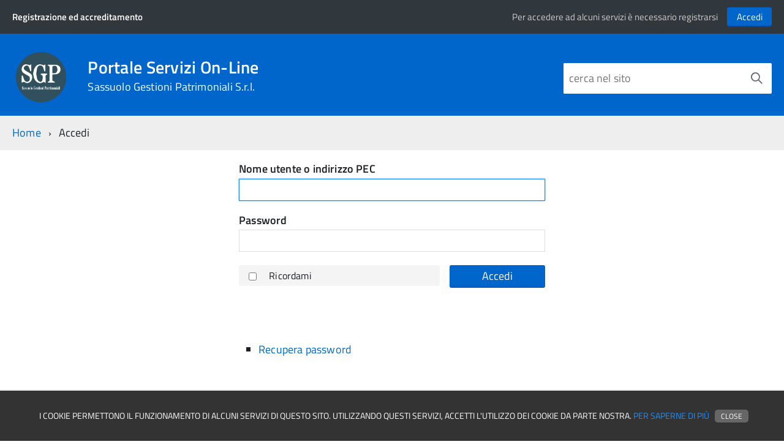

--- FILE ---
content_type: text/html; charset=UTF-8
request_url: https://servizi.sgp.sassuolo.mo.it/?page_id=421
body_size: 26162
content:
<!doctype html>
<html lang="it-IT"  >
    <head>
        <meta charset="UTF-8">
        <meta http-equiv="x-ua-compatible" content="ie=edge">
        <meta name="viewport" content="width=device-width, initial-scale=1, shrink-to-fit=no">
        <link rel="profile" href="http://gmpg.org/xfn/11">
        <script>
            var ajax = {url: 'https://servizi.sgp.sassuolo.mo.it/wp-admin/admin-ajax.php'};
        </script>

        <title>Accedi &#8211; Portale Servizi On-Line</title>
<meta name='robots' content='max-image-preview:large' />
<link rel='dns-prefetch' href='//s.w.org' />
		<script type="text/javascript">
			window._wpemojiSettings = {"baseUrl":"https:\/\/s.w.org\/images\/core\/emoji\/13.1.0\/72x72\/","ext":".png","svgUrl":"https:\/\/s.w.org\/images\/core\/emoji\/13.1.0\/svg\/","svgExt":".svg","source":{"concatemoji":"https:\/\/servizi.sgp.sassuolo.mo.it\/wp-includes\/js\/wp-emoji-release.min.js?ver=5.8.12"}};
			!function(e,a,t){var n,r,o,i=a.createElement("canvas"),p=i.getContext&&i.getContext("2d");function s(e,t){var a=String.fromCharCode;p.clearRect(0,0,i.width,i.height),p.fillText(a.apply(this,e),0,0);e=i.toDataURL();return p.clearRect(0,0,i.width,i.height),p.fillText(a.apply(this,t),0,0),e===i.toDataURL()}function c(e){var t=a.createElement("script");t.src=e,t.defer=t.type="text/javascript",a.getElementsByTagName("head")[0].appendChild(t)}for(o=Array("flag","emoji"),t.supports={everything:!0,everythingExceptFlag:!0},r=0;r<o.length;r++)t.supports[o[r]]=function(e){if(!p||!p.fillText)return!1;switch(p.textBaseline="top",p.font="600 32px Arial",e){case"flag":return s([127987,65039,8205,9895,65039],[127987,65039,8203,9895,65039])?!1:!s([55356,56826,55356,56819],[55356,56826,8203,55356,56819])&&!s([55356,57332,56128,56423,56128,56418,56128,56421,56128,56430,56128,56423,56128,56447],[55356,57332,8203,56128,56423,8203,56128,56418,8203,56128,56421,8203,56128,56430,8203,56128,56423,8203,56128,56447]);case"emoji":return!s([10084,65039,8205,55357,56613],[10084,65039,8203,55357,56613])}return!1}(o[r]),t.supports.everything=t.supports.everything&&t.supports[o[r]],"flag"!==o[r]&&(t.supports.everythingExceptFlag=t.supports.everythingExceptFlag&&t.supports[o[r]]);t.supports.everythingExceptFlag=t.supports.everythingExceptFlag&&!t.supports.flag,t.DOMReady=!1,t.readyCallback=function(){t.DOMReady=!0},t.supports.everything||(n=function(){t.readyCallback()},a.addEventListener?(a.addEventListener("DOMContentLoaded",n,!1),e.addEventListener("load",n,!1)):(e.attachEvent("onload",n),a.attachEvent("onreadystatechange",function(){"complete"===a.readyState&&t.readyCallback()})),(n=t.source||{}).concatemoji?c(n.concatemoji):n.wpemoji&&n.twemoji&&(c(n.twemoji),c(n.wpemoji)))}(window,document,window._wpemojiSettings);
		</script>
		<style type="text/css">
img.wp-smiley,
img.emoji {
	display: inline !important;
	border: none !important;
	box-shadow: none !important;
	height: 1em !important;
	width: 1em !important;
	margin: 0 .07em !important;
	vertical-align: -0.1em !important;
	background: none !important;
	padding: 0 !important;
}
</style>
	<link rel='stylesheet' id='dashicons-css'  href='https://servizi.sgp.sassuolo.mo.it/wp-includes/css/dashicons.min.css?ver=5.8.12' type='text/css' media='all' />
<link rel='stylesheet' id='theme-my-login-css'  href='https://servizi.sgp.sassuolo.mo.it/wp-content/plugins/theme-my-login/theme-my-login.css?ver=6.4.10' type='text/css' media='all' />
<link rel='stylesheet' id='wp-block-library-css'  href='https://servizi.sgp.sassuolo.mo.it/wp-includes/css/dist/block-library/style.min.css?ver=5.8.12' type='text/css' media='all' />
<link rel='stylesheet' id='pronamic_cookie_style-css'  href='https://servizi.sgp.sassuolo.mo.it/wp-content/plugins/pronamic-cookies/assets/pronamic-cookie-law-style.css?ver=5.8.12' type='text/css' media='all' />
<link rel='stylesheet' id='itafrontoffice-theme-itw-style-css'  href='https://servizi.sgp.sassuolo.mo.it/wp-content/themes/itafrontoffice-theme/public/vendor/iwt/build.css?ver=5.8.12' type='text/css' media='all' />
<script type='text/javascript' src='https://servizi.sgp.sassuolo.mo.it/wp-includes/js/jquery/jquery.min.js?ver=3.6.0' id='jquery-core-js'></script>
<script type='text/javascript' src='https://servizi.sgp.sassuolo.mo.it/wp-includes/js/jquery/jquery-migrate.min.js?ver=3.3.2' id='jquery-migrate-js'></script>
<script type='text/javascript' id='pronamic_cookie_js-js-extra'>
/* <![CDATA[ */
var Pronamic_Cookies_Vars = {"cookie":{"path":"\/","expires":"Mon, 18 Jan 2027 13:43:38 GMT"}};
/* ]]> */
</script>
<script type='text/javascript' src='https://servizi.sgp.sassuolo.mo.it/wp-content/plugins/pronamic-cookies/assets/pronamic-cookie-law.js?ver=5.8.12' id='pronamic_cookie_js-js'></script>
<script type='text/javascript' src='https://servizi.sgp.sassuolo.mo.it/wp-content/plugins/theme-my-login/modules/themed-profiles/themed-profiles.js?ver=5.8.12' id='tml-themed-profiles-js'></script>
<link rel="https://api.w.org/" href="https://servizi.sgp.sassuolo.mo.it/index.php?rest_route=/" /><link rel="alternate" type="application/json" href="https://servizi.sgp.sassuolo.mo.it/index.php?rest_route=/wp/v2/pages/421" /><meta name="generator" content="WordPress 5.8.12" />
<link rel='shortlink' href='https://servizi.sgp.sassuolo.mo.it/?p=421' />
<link rel="alternate" type="application/json+oembed" href="https://servizi.sgp.sassuolo.mo.it/index.php?rest_route=%2Foembed%2F1.0%2Fembed&#038;url=https%3A%2F%2Fservizi.sgp.sassuolo.mo.it%2F%3Fpage_id%3D421" />
<link rel="alternate" type="text/xml+oembed" href="https://servizi.sgp.sassuolo.mo.it/index.php?rest_route=%2Foembed%2F1.0%2Fembed&#038;url=https%3A%2F%2Fservizi.sgp.sassuolo.mo.it%2F%3Fpage_id%3D421&#038;format=xml" />
        <link rel="stylesheet" type="text/css" href="https://servizi.sgp.sassuolo.mo.it/wp-content/plugins/albo_italsoft/public/css/styles_pun.css"/>        
                <link rel="stylesheet" type="text/css" href="https://servizi.sgp.sassuolo.mo.it/wp-content/plugins/albo_italsoft/public/css/style.css"/>        
                <link rel="stylesheet" type="text/css" href="https://servizi.sgp.sassuolo.mo.it/wp-content/plugins/itaFrontOffice/public/vendor/fullcalendar/3.10.0/fullcalendar.min.css"/>        
                <script type="text/javascript" src="https://servizi.sgp.sassuolo.mo.it/wp-content/plugins/itaFrontOffice/public/vendor/moment/2.24.0/moment.min.js"></script>
                <script type="text/javascript" src="https://servizi.sgp.sassuolo.mo.it/wp-content/plugins/itaFrontOffice/public/vendor/fullcalendar/3.10.0/fullcalendar.min.js"></script>
                <script type="text/javascript" src="https://servizi.sgp.sassuolo.mo.it/wp-content/plugins/itaFrontOffice/public/vendor/fullcalendar/3.10.0/locale/it.js"></script>
                <link rel="stylesheet" type="text/css" href="https://servizi.sgp.sassuolo.mo.it/wp-content/plugins/itaFrontOffice/public/vendor/jquery-ui/1.12.1/jquery-ui.min.css"/>        
                <link rel="stylesheet" type="text/css" href="https://servizi.sgp.sassuolo.mo.it/wp-content/plugins/itaFrontOffice/public/vendor/jquery-ui/1.12.1/jquery-ui.theme.css"/>        
                <link rel="stylesheet" type="text/css" href="https://servizi.sgp.sassuolo.mo.it/wp-content/plugins/itaFrontOffice/public/vendor/tablesorter/2.21.5/css/theme.blue.min.css"/>        
                <link rel="stylesheet" type="text/css" href="https://servizi.sgp.sassuolo.mo.it/wp-content/plugins/itaFrontOffice/public/vendor/ionicons/2.0.0/css/ionicons.min.css"/>        
                <link rel="stylesheet" type="text/css" href="https://servizi.sgp.sassuolo.mo.it/wp-content/plugins/itaFrontOffice/public/vendor/simplegrid/simplegrid.css"/>        
                <link rel="stylesheet" type="text/css" href="https://servizi.sgp.sassuolo.mo.it/wp-content/plugins/itaFrontOffice/public/vendor/leaflet/1.6.0/leaflet.css"/>        
                <link rel="stylesheet" type="text/css" href="https://servizi.sgp.sassuolo.mo.it/wp-content/plugins/itaFrontOffice/public/css/style.css?t=1768743818"/>        
                <link rel="stylesheet" type="text/css" href="https://servizi.sgp.sassuolo.mo.it/wp-content/plugins/itaFrontOffice/public/css/responsive.css"/>        
                <link rel="stylesheet" media="print" type="text/css" href="https://servizi.sgp.sassuolo.mo.it/wp-content/plugins/itaFrontOffice/public/css/print.css"/>        
                <script type="text/javascript" src="https://servizi.sgp.sassuolo.mo.it/wp-content/plugins/itaFrontOffice/public/vendor/jquery-ui/1.12.1/jquery-ui.min.js"></script>
                <script type="text/javascript" src="https://servizi.sgp.sassuolo.mo.it/wp-content/plugins/itaFrontOffice/public/vendor/jquery-ui/1.12.1/i18n/jquery.ui.datepicker-it.js"></script>
                <script type="text/javascript" src="https://servizi.sgp.sassuolo.mo.it/wp-content/plugins/itaFrontOffice/public/vendor/tablesorter/2.21.5/js/jquery.tablesorter.min.js"></script>
                <script type="text/javascript" src="https://servizi.sgp.sassuolo.mo.it/wp-content/plugins/itaFrontOffice/public/vendor/tablesorter/2.21.5/js/extras/jquery.metadata.min.js"></script>
                <script type="text/javascript" src="https://servizi.sgp.sassuolo.mo.it/wp-content/plugins/itaFrontOffice/public/vendor/tablesorter/2.21.5/js/extras/jquery.tablesorter.pager.min.js"></script>
                <script type="text/javascript" src="https://servizi.sgp.sassuolo.mo.it/wp-content/plugins/itaFrontOffice/public/vendor/tablesorter/2.21.5/js/widgets/widget-reflow.min.js"></script>
                <script type="text/javascript" src="https://servizi.sgp.sassuolo.mo.it/wp-content/plugins/itaFrontOffice/public/vendor/tablesorter/2.21.5/js/widgets/widget-uitheme.min.js"></script>
                <script type="text/javascript" src="https://servizi.sgp.sassuolo.mo.it/wp-content/plugins/itaFrontOffice/public/vendor/tablesorter/2.21.5/js/widgets/widget-cssStickyHeaders.min.js"></script>
                <script type="text/javascript" src="https://servizi.sgp.sassuolo.mo.it/wp-content/plugins/itaFrontOffice/public/vendor/tablesorter/2.21.5/js/jquery.tablesorter.widgets.js"></script>
                <script type="text/javascript" src="https://servizi.sgp.sassuolo.mo.it/wp-content/plugins/itaFrontOffice/public/vendor/jquery.plugins/jquery.maskedinput.141.js"></script>
                <script type="text/javascript" src="https://servizi.sgp.sassuolo.mo.it/wp-content/plugins/itaFrontOffice/public/vendor/jquery.plugins/jquery.validate.181.js"></script>
                <script type="text/javascript" src="https://servizi.sgp.sassuolo.mo.it/wp-content/plugins/itaFrontOffice/public/vendor/jquery.plugins/date.010.js"></script>
                <script type="text/javascript" src="https://servizi.sgp.sassuolo.mo.it/wp-content/plugins/itaFrontOffice/public/vendor/leaflet/1.6.0/leaflet.js"></script>
                <script type="text/javascript" src="https://servizi.sgp.sassuolo.mo.it/wp-content/plugins/itaFrontOffice/public/vendor/leaflet/1.6.0/leaflet-image@0.4.0.js"></script>
                <script type="text/javascript" src="https://servizi.sgp.sassuolo.mo.it/wp-content/plugins/itaFrontOffice/public/js/itaFrontOffice.js?t=1768743818"></script>
                <script type="text/javascript" src="https://servizi.sgp.sassuolo.mo.it/wp-content/plugins/itaFrontOffice/public/js/ieutils.js"></script>
                <link rel="stylesheet" type="text/css" href="https://servizi.sgp.sassuolo.mo.it/wp-content/plugins/oopp_italsoft/public/css/oopp.css"/>        
                <link rel="stylesheet" type="text/css" href="https://servizi.sgp.sassuolo.mo.it/wp-content/plugins/suap_italsoft/public/SUAP_praMod/style.css"/>        
                <link rel="stylesheet" type="text/css" href="https://servizi.sgp.sassuolo.mo.it/wp-content/plugins/suap_italsoft/public/SUAP_praInf/style.css"/>        
                <link rel="stylesheet" type="text/css" href="https://servizi.sgp.sassuolo.mo.it/wp-content/plugins/suap_italsoft/public/SUAP_praMup/style.css"/>        
                <link rel="stylesheet" type="text/css" href="https://servizi.sgp.sassuolo.mo.it/wp-content/plugins/suap_italsoft/public/SUAP_praNews/style.css"/>        
                <link rel="stylesheet" type="text/css" href="https://servizi.sgp.sassuolo.mo.it/wp-content/plugins/suap_italsoft/public/SUAP_praDoc/style.css"/>        
        <meta name='robots' content='max-image-preview:large' />
<link rel='dns-prefetch' href='//s.w.org' />
<meta name='robots' content='noindex,follow' />

                <link rel="stylesheet" id="itafrontoffice-theme-style-css" href="https://servizi.sgp.sassuolo.mo.it/wp-content/themes/itafrontoffice-theme/style.css" type="text/css" media="all">
        <link rel="stylesheet" id="itafrontoffice-theme-style-colors" href="https://servizi.sgp.sassuolo.mo.it/wp-content/themes/itafrontoffice-theme/colors.php?base=0066cc" type="text/css" media="all">

                    <link href="https://servizi.sgp.sassuolo.mo.it/wp-content/uploads/2018/02/sgp_scr.gif" rel="icon" type="image/png" />
        

        
        <meta name="theme-color" content="#0066cc">
    </head>

    <body class="page-template-default page page-id-421 t-Pac">

        <header class="Header u-hiddenPrint ">
            
            <div class="Header-banner"><!-- Headroom--fixed js-Headroom u-background-50 -->
                <div class="hide-on-shrink u-layoutCenter u-layout-medium"><!-- u-border-bottom-xxs -->
                    <a class="u-xs-hidden Header-link" href="https://servizi.sgp.sassuolo.mo.it/?page_id=420">Registrazione ed accreditamento</a>

                    <div style="float: right;">
                                                    <span class="Header-lineheight"></span>
                            <span class="u-sm-hidden u-xs-hidden">Per accedere ad alcuni servizi &egrave; necessario registrarsi</span>

                            
                                                            <a href="https://servizi.sgp.sassuolo.mo.it/?page_id=421" class="italsoft-button" style="margin: 0;">Accedi</a>
                                                    
                                            </div>
                </div>
            </div>

            <div class="Header-navbar">
                <div class="u-layout-medium Grid Grid--alignMiddle u-layoutCenter">
                    <div class="Header-logo Grid-cell" aria-hidden="true">
                                                    <a href="https://www.comune.sassuolo.mo.it/chi-siamo/" rel="home">
                                <img alt="Logo" class="custom-logo" src="https://servizi.sgp.sassuolo.mo.it/wp-content/uploads/2018/02/sgp_scr.gif">
                            </a>
                                            </div>

                    <div class="Header-title Grid-cell">
                        <h1 class="Header-titleLink">
                            <a href="https://servizi.sgp.sassuolo.mo.it/" rel="home">
                                Portale Servizi On-Line<br>
                                <small style="text-decoration: none !important;">
                                    Sassuolo Gestioni Patrimoniali S.r.l.                                </small>
                            </a>
                        </h1>
                    </div>

                    <div class="Header-searchTrigger Grid-cell">
                        <button aria-controls="header-search" class="js-Header-search-trigger Icon Icon-search "
                                title="attiva il form di ricerca" aria-label="attiva il form di ricerca" aria-hidden="false">
                        </button>
                        <button aria-controls="header-search" class="js-Header-search-trigger Icon Icon-close u-hidden "
                                title="disattiva il form di ricerca" aria-label="disattiva il form di ricerca" aria-hidden="true">
                        </button>
                    </div>

                    <div class="Header-utils Grid-cell">
                        <div class="Header-search" id="header-search">
                            <form class="Form searchform" method="get" id="searchform" action="https://servizi.sgp.sassuolo.mo.it/">
                                <div class="Form-field Form-field--withPlaceholder Grid u-background-white u-color-grey-30 u-borderRadius-s" role="search">
                                    <label class="screen-reader-text" for="s" style="display: none;">Cerca nel sito</label>
                                    <input class="Form-input Form-input--ultraLean Grid-cell u-sizeFill u-text-r-s u-color-black u-text-r-xs u-borderRadius-s" value="" name="s" id="s" placeholder="cerca nel sito">
                                    <button type="submit" class="Grid-cell u-sizeFit Icon-search Icon--rotated u-color-grey-50 u-padding-all-s u-textWeight-700" title="Avvia la ricerca" aria-label="Avvia la ricerca"></button>
                                </div>
                            </form>
                        </div>
                    </div>

                                    </div>
            </div>
            <!-- Header-navbar -->
            <div class="u-textCenter u-hidden u-sm-hidden u-md-block u-lg-block u-background-60" style="padding: 0 2rem;">
                <nav class="hide-on-shrink Megamenu Megamenu--default js-megamenu u-background-60 u-layout-medium u-layoutCenter" style="padding: 0 !important;" data-rel=".Offcanvas .Treeview"></nav>
            </div>

                    </header>

        <section style="visibility: hidden; height: 0;" class="Offcanvas Offcanvas--right Offcanvas--modal js-fr-offcanvas u-jsVisibilityHidden u-nojsDisplayNone u-hiddenPrint" id="menu">
            <h2 class="u-hiddenVisually">Menu di navigazione</h2>
            <div class="Offcanvas-content u-background-white">
                <div class="Offcanvas-toggleContainer u-background-70 u-jsHidden">
                    <a class="Hamburger-toggleContainer u-block u-color-white u-padding-bottom-xxl u-padding-left-s u-padding-top-xxl js-fr-offcanvas-close"
                       aria-controls="menu" aria-label="esci dalla navigazione" title="esci dalla navigazione" href="#">
                        <span class="Hamburger-toggle is-active" aria-hidden="true"></span>
                    </a>
                </div>
                            </div>
        </section>

        
        <div id="main" class="u-zindex-30" style="position: relative;">
            <div class="u-padding-r-bottom u-padding-r-top u-background-grey-20 breadcrumb-container"><nav aria-label="sei qui:" role="navigation" class="u-layoutCenter u-layout-medium"><ul class="Breadcrumb"><li class="Breadcrumb-item"><a class="Breadcrumb-link u-color-50" href="https://servizi.sgp.sassuolo.mo.it/">Home</a></li><li class="Breadcrumb-item"><span class="Breadcrumb-text">Accedi</span></li></ul></nav></div>
            
            
            <div id="content" class="u-layoutCenter u-layout-medium u-text-r-m u-padding-r-all">
                
<section class="Grid">

    
<div id="post-421" class="Grid-cell u-sizeFull post-421 page type-page status-publish hentry">
    <div>
                    <!-- <h2 class="u-text-h2">
            Accedi            </h2>-->
                <div class="page-content">
            <div class="tml tml-login" id="theme-my-login">
        
    
            <form class="italsoft-form italsoft-form--top u-text-r-xs" name="loginform" id="loginform" action="/?page_id=421" method="post">

            <div class="italsoft-input-field italsoft-input-field--block">
                <label for="user_login">
                    Nome utente o indirizzo PEC                </label>
                <input class="italsoft-input" id="user_login" name="log" value="">
            </div>

            <div class="italsoft-input-field italsoft-input-field--block">
                <label for="user_pass">Password</label>
                <input type="password" class="italsoft-input" id="user_pass" name="pwd" value="" autocomplete="off">
            </div>

            <input type="hidden" name="_wp_original_http_referer" value="" />
            <div class="Grid Grid--withGutter">
                <div class="Grid-cell u-md-size2of3 u-lg-size2of3 u-margin-r-bottom">
                    <div class="italsoft-input-field italsoft-input-field--boxed italsoft-input-field--block" style="display: block;">
                        <input type="checkbox" class="italsoft-input" id="rememberme" name="rememberme" value="forever">
                        <label for="rememberme">Ricordami</label>
                    </div>
                </div>

                <div class="Grid-cell u-md-size1of3 u-lg-size1of3">
                    <input type="submit" class="italsoft-button" value="Accedi" name="wp-submit" id="wp-submit">
                    <input type="hidden" name="redirect_to" value="https://servizi.sgp.sassuolo.mo.it/wp-admin/" />
                    <input type="hidden" name="instance" value="" />
                    <input type="hidden" name="action" value="login" />
                </div>
            </div>

            
            <div class="Prose" style="margin-top: 50px; font-size: .8em;">
                <ul class="tml-action-links">
<li><a href="https://servizi.sgp.sassuolo.mo.it/?page_id=423" rel="nofollow">Recupera password</a></li>
</ul>
            </div>
        </form>
    </div>


        </div>
    </div>
</div>

</section>


</div><!-- content -->
<!--</div>
</div>-->

<a href="#" title="torna all'inizio del contenuto" class="ScrollTop js-scrollTop js-scrollTo">
    <i class="ScrollTop-icon Icon-collapse" aria-hidden="true"></i>
    <span class="u-hiddenVisually">torna all'inizio del contenuto</span>
</a>

</div>

<div class="footer-container">

    
    <div class="footer-content">
        <div class="u-layout-medium u-layoutCenter u-hiddenPrint">
            <footer class="Footer">

                <div class="Grid Grid--withGutter">
                    <div class="Grid-cell Footer-siteInfo">
                                                    <img src="https://servizi.sgp.sassuolo.mo.it/wp-content/uploads/2018/02/sgp_scr.gif" alt="" style="height: 60px; vertical-align: middle; margin-right: 20px;">
                                                <span class="Footer-siteName" style="vertical-align: middle;">
                            Portale Servizi On-Line                        </span>
                    </div>
                </div>

                <div class="Grid Grid--withGutter">
                                            <div id="custom_html-2" class="widget_text Footer-block Grid-cell u-sm-size1of4 u-md-size1of4 u-lg-size1of4 widget_custom_html"><div><h2 class="Footer-blockTitle">Recapiti</h2></div><div class="Footer-subBlock"><div class="textwidget custom-html-widget"><p><b>Portale Servizi On-Line</b></p><p>Via Fenuzzi, 5<br />41049 Sassuolo<br />Tel: 0536 880 711<br />Fax: 0536 880 900<br />PEC: <a href="mailto:comune.sassuolo@cert.comune.sassuolo.mo.it" style="word-break: break-all; display: inline-block;">comune.sassuolo@cert.comune.sassuolo.mo.it</a><br />Responsabile: Andrea Illari<br /></p></div></div></div>                                    </div>

                <ul class="Footer-links u-cf">
                    <li id="menu-item-748" class="menu-item menu-item-type-post_type menu-item-object-page menu-item-748"><a href="https://servizi.sgp.sassuolo.mo.it/?page_id=427">Cookie Policy</a></li>
                </ul>

                <div class="footer-credits">
                                            <small>Servizio realizzato da</small> <a href="http://www.palitalsoft.it" target="_blank"><b>PalItalsoft</b></a>
                                    </div>
            </footer>
        </div>
    </div>

</div>

<!--[if IE 8]>
<script src="../../build/vendor/respond.min.js"></script>
<script src="../../build/vendor/rem.min.js"></script>
<script src="../../build/vendor/selectivizr.js"></script>
<script src="../../build/vendor/slice.js"></script>
<![endif]-->

<!--[if lte IE 9]>
<script src="../../build/vendor/polyfill.min.js"></script>
<![endif]-->

<script>__PUBLIC_PATH__ = 'https://servizi.sgp.sassuolo.mo.it/wp-content/themes/itafrontoffice-theme/iwt/'</script>

<div id="pronamic_cookie_holder" class='pronamic_cookie_position_bottom '>
	<p>
					I cookie permettono il funzionamento di alcuni servizi di questo sito. Utilizzando questi servizi, accetti l'utilizzo dei cookie da parte nostra. <a href="https://servizi.sgp.sassuolo.mo.it/?page_id=427" style="color: DodgerBlue;">Per saperne di più</a>		
		<a class='pronamic_cookie_close_button'>Close</a>
	</p>
</div><script type='text/javascript' src='https://servizi.sgp.sassuolo.mo.it/wp-content/themes/itafrontoffice-theme/public/js/skip-link-focus-fix.js?ver=20151215' id='itafrontoffice-theme-skip-link-focus-fix-js'></script>
<script type='text/javascript' src='https://servizi.sgp.sassuolo.mo.it/wp-content/themes/itafrontoffice-theme/public/vendor/iwt/vendor/modernizr.js?ver=5.8.12' id='itafrontoffice-theme-itw-modernizr-js'></script>
<script type='text/javascript' src='https://servizi.sgp.sassuolo.mo.it/wp-content/themes/itafrontoffice-theme/public/vendor/iwt/IWT.min.js?ver=5.8.12' id='itafrontoffice-theme-itw-js-js'></script>
<script type='text/javascript' src='https://servizi.sgp.sassuolo.mo.it/wp-includes/js/wp-embed.min.js?ver=5.8.12' id='wp-embed-js'></script>
<script type="text/javascript">
function wp_attempt_focus() {
setTimeout( function() {
try {
d = document.getElementById('user_login');
d.focus();
d.select();
} catch(e){}
}, 200 );
}

wp_attempt_focus();
if(typeof wpOnload=='function')wpOnload()
</script>


</body>
</html>


--- FILE ---
content_type: text/css
request_url: https://servizi.sgp.sassuolo.mo.it/wp-content/plugins/albo_italsoft/public/css/styles_pun.css
body_size: 9464
content:
/*
Copyright (c) 2007, Yahoo! Inc. All rights reserved.
Code licensed under the BSD License:
http://developer.yahoo.net/yui/license.txt
version: 2.2.2
*/
/* for all templates and grids */
/*body{text-align:center;color:#505050;font-family:Verdana;font-size:11px;background:#efefef url('../img/sfondo_y.jpg') repeat-y center;
}*/
#ft{clear:both;border:0px solid black;}
/**/
/* 750 centered, and backward compatibility */ 
#doc,#doc2,#doc3,.yui-t1,.yui-t2,.yui-t3,.yui-t4,.yui-t5,.yui-t6,.yui-t7 {
	margin:auto;text-align:left;
	width:800px;*width:56.3em;min-width:790px;}
/* 950 centered */ 
#doc2 {
	width:800px;*width:71.313em;min-width:790px;}
/* 100% with 10px viewport side matting */ 
#doc3 {
	margin:auto 10px; /* not for structure, but so content doesn't bleed to edge */
	width:auto;}
	
/* below required for all fluid grids; adjust widths and margins above accordingly */

	/* to preserve source-order independence for Gecko */
	.yui-b{position:relative;background-color:white;}
	.yui-b{_position:static;} /* for IE < 7 */
	#yui-main .yui-b{position:static;} 

#yui-main {width:100%;}
.yui-t1 #yui-main,
.yui-t2 #yui-main,
.yui-t3 #yui-main{float:right;margin-left:-25em;/* IE: preserve layout at narrow widths */}

.yui-t4 #yui-main,
.yui-t5 #yui-main,
.yui-t6 #yui-main{float:left;margin-right:-25em;/* IE: preserve layout at narrow widths */}

.yui-t1 .yui-b {
	float:left;
    width:12.3207em;*width:12.0106em;}
.yui-t1 #yui-main .yui-b{
    margin-left:13.3207em;*margin-left:13.0106em;
}

.yui-t2 .yui-b {
	float:left;
    width:13.8456em;*width:13.512em;}
.yui-t2 #yui-main .yui-b {
    margin-left:14.8456em;*margin-left:14.512em;
}

.yui-t3 .yui-b {
	float:left;
    width:23.0759em;*width:22.52em;}
.yui-t3 #yui-main .yui-b {
    margin-left:24.0759em;*margin-left:23.52em;
}

.yui-t4 .yui-b {
	float:right;
    width:13.8456em;*width:13.512em;}
.yui-t4 #yui-main .yui-b {
    margin-right:14.8456em;*margin-right:14.512em;
}

.yui-t5 .yui-b {
	float:right;
    width:18.4608em;*width:18.016em;}
.yui-t5 #yui-main .yui-b {
    margin-right:19.4608em;*margin-right:19.016em;
}

.yui-t6 .yui-b {
	float:right;
    width:23.0759em;*width:22.52em;}
.yui-t6 #yui-main .yui-b {
    margin-right:24.0759em;*margin-right:23.52em;
}

.yui-t7 #yui-main .yui-b {
	display:block;margin:0 0 1em 0;
}
#yui-main .yui-b {float:none;width:auto;}
/* GRIDS (not TEMPLATES) */
.yui-g .yui-u, 
.yui-g .yui-g, 
.yui-gc .yui-u,
.yui-gc .yui-g .yui-u,
.yui-ge .yui-u, 
.yui-gf .yui-u{float:right;display:inline;}
.yui-g div.first, 
.yui-gc div.first,
.yui-gc div.first div.first,
.yui-gd div.first, 
.yui-ge div.first, 
.yui-gf div.first{float:left;}
.yui-g .yui-u, 
.yui-g .yui-g{width:49.1%;}
.yui-g .yui-g .yui-u,
.yui-gc .yui-g .yui-u {width:48.1%;}
.yui-gb .yui-u, 
.yui-gc .yui-u, 
.yui-gd .yui-u{float:left;margin-left:2%;*margin-left:1.895%;width:32%;}
.yui-gb div.first, 
.yui-gc div.first, 
.yui-gd div.first{margin-left:0;}
.yui-gc div.first, 
.yui-gd .yui-u{width:66%;}
.yui-gd div.first{width:32%;}
.yui-ge .yui-u{width:24%;}
.yui-ge div.first, 
.yui-gf .yui-u{width:74.2%;}
.yui-gf div.first{width:24%;}
.yui-ge div.first{width:74.2%;}
#bd:after,
.yui-g:after, 
.yui-gb:after, 
.yui-gc:after, 
.yui-gd:after, 
.yui-ge:after, 
.yui-gf:after{content:".";display:block;height:0;clear:both;visibility:hidden;}
#bd,
.yui-g, 
.yui-gb, 
.yui-gc, 
.yui-gd, 
.yui-ge, 
.yui-gf{zoom:1;}


/* Basic Element Formatting */

.cambia{
color:white;
padding:3px;
text-decoration :none;
text-align:center;
}

/*
.form{
font-size:12px;
background-color:#E2E6FD;
color:black;
}
.form caption{
background-color:#244765;
color:white;
font-size:14px;

}*/


#sup1 a{
text-decoration:none;

}
#sup1 a:hover{
text-decoration:underline;
}
#sup1 a:visited{
}
/*
#header{
	height:57px;
	margin-left:17px;
	border:0px solid red;
	margin:0;
	padding:0;
	border-bottom:0px solid #DBDBDB;
	}
	
#header h1{
	margin:0;
	padding:10px;
	}*/
#sup1{
width:0%;
color:#7E7E7E;
margin-top:0px;
border:0px solid red;
height:30px;
border-bottom:0px solid #DBDBDB;
}	/*
#titolo{
font-size:27px;
color:#22609C;
width:320px;
}

#titoloComune{
font-size:19px;
color:#0A9EDA;
font-weight:bold;
border:0px solid red;
}

#header h1 a{
	color:#000000;
	background-color:#F3F2ED;
	}

#header1{
height:35px;
	background-color:white;
	margin:0;
	padding:0;
	border:0px solid black;
	font-size:11px;
border-bottom:0px solid #DBDBDB;
	}

*/
#titleSez{
font-size:14px;
color:white;
text-align:left;
font-weight:bold;
background-color:#E2E6FD;
color:blue;
padding-left:10px;
}
	/*
.content{
	height:300px;
	background:#345A74;
	border:0px solid black;
	margin:0;
	padding:0;
	color:white;
	height:180px;
	}
.content #testo{
width:280px;
border:0px solid red;
margin-left:30px;
float:left;
text-align:left;
line-height:15px;
}
.content #news{
width:258px;
float:left;
height:100px;
border:0px solid red;
}	

#button{
border:0px solid black;
width:48px;
height:19px;
background-image:url('../img/pulsante.jpg');
color:white;
cursor:hand;
font-size:11px;
}
*/
#cappello{
width:100%;
border:0px solid black;
float:right;
height:8px;
}

#newsletter{
width:220px;
height:180px;
background-color:#e2e6fd;
float:left;
color:black;
/*:13px;*/
}
	
#secondary{
	height:auto;
	background-color:white;
	border:1px solid white;
	/*border-top:#FFFFFF 2px solid;*/
	margin:0;
	padding:0;
	}
	
#secondaryFull{
	height:50px;
	background-color:#CFB59F;
	border-top:#FFFFFF 2px solid;
	margin:0;
	padding:0;
	}
	
#pag{
padding:7px;
}
#pag a{
text-decoration:none;
color:#24618E;
}

#sfondo_r{
background-image:url('../img/sfondo_a.jpg');
width:21px;
height:16px;
color:white;
}	
	
#sfondo_cerca{
background-image:url('../img/sfondo_cerca.jpg');
width:127px;
height:16px;
color:white;
text-align:center;
font-size:11px;
}	
		
	/*
#footer{
	height:50px;
	background-color:#244765;
	
	margin:0;
	padding:0;
	}

#footer a{
text-decoration:none;
color:white;
}	
#footer a:hover{
text-decoration:underline;
}
	*/
/*Tab menu*/
#tabsJ {
      float:left;
      width:100%;
      /*
      background:white;
      */
      line-height:normal;
	  border-bottom:1px solid #24618E;
	  border:0px solid red;
	  font-weight:bold;
	  text-align:center;
	  
      }
    #tabsJ ul {
	  margin:0;
	  padding:10px 10px 0 10px;
	  list-style:none;
	  margin-left:20px;
	  text-align:center;
      }
    #tabsJ li {
      display:inline;
      margin:0;
      padding:0px;
	  text-align:center;
	  
      
	  }
    #tabsJ a {
	
      float:left;
     /* background:url("../img/tableftJ.gif") no-repeat left top;*/
      font-size:11px;
	  margin:0;
      padding:10px 10px 10px 2px;
      text-decoration:none;

	  
	  text-align:center;
	  border:0px solid red;
	  }
    #tabsJ a span {
   
	 WIDTH: 120px; FLOAT: left; HEIGHT: 119px;
      display:block;
	  /*background-color:blue;*/
    /* background:url("../img/tableftJ.gif") no-repeat left top;*/
	background:url("../img/post_pun.png");
	

      color:#24618E;
	  text-align:center;
      }
    /* Commented Backslash Hack hides rule from IE5-Mac \*/
    #tabsJ a span {float:none;text-align:center;}
    /* End IE5-Mac hack */
    #tabsJ a:hover span {
      color:#5562C2;
	  background-color:#5562C2;
      }
	  
	.pubbl:hover span{
    background-color:red;
	
	}	
	
	.pubbl span{
	border-top:2px solid #5F311F; margin-left:2px solid #5F311F; background-color:#275A85;height:80px;color:white;float:right;margin-right:25px;
	}
	  
    #tabsJ a:hover {
    color:#B22424;
      }
    #tabsJ a:hover span {
     color:#B22424;
      }	

	#sfondo_con{
	background-image:url('../img/sfondo_con.jpg');
	color:white;
	width:95px;
	height:16px;
	text-align:center;
	}	
	  
	
	/*Foglio di stile tabella*/

	
#path{
background-color:#E2E6FD;
}	
#path a{
color:#244765;
font-weight:bold;
}
	
#allegati{
width:400px;
border:0px solid black;
line-height:22px;
text-align:left;
background-color:#DBDBDB;
}	
/*
select{
font-size:12px;
color:#5C5C5C;
width:100%;
}*/
/*
h2 {
	width: 100%;
	float: left;
	border:0px solid red;
	color: #646464;
	font-size: 24px;
	line-height: 16px;
	font-weight: bold;
	margin: 18px 10px 10px 0px;
	padding: 0 0 10px 0;
	border-bottom: 1px solid #ddd;
	color:#4C5ABF;
}

h5{
font-size:13px;
background-color:#EFEFEF;
line-height:21px;
width:600px;
border:0px solid black;
font-weight:normal;
}*/
/*
.form{
float:left;
width:780px;
background-color:white;
border-collapse:collapse;
margin:10px 10px 10px 10px;
border:0px solid #DBDBDB;
font-size:11px;
color:blue;
text-align:left;
}

.form td{
padding:10px;
}
.form input {
width:200px;
border:1px solid #8B8B8B;
font-size:12px;
}
.form .button{
width:100px;
}
.form textarea{
border:1px solid #8B8B8B;
}
.form {
padding:10px;
}
hr{
color:#FFFFFF;
border:1px solid #DDDDDD;
}
*/
.pag a{
background-color:#E6EEEE;
border:1px solid #959595;
padding-left:6px;
padding-right:6px;
color:#24618E;
}

.pag a:hover{
background-color:#FFFFFF;
border:1px solid #959595;
padding-left:6px;
padding-right:6px;
color:#24618E;
}

--- FILE ---
content_type: text/css
request_url: https://servizi.sgp.sassuolo.mo.it/wp-content/plugins/albo_italsoft/public/css/style.css
body_size: 502
content:
.italsoft-albo-sidebar {
    float: left;
    width: 20%;
    border-right: 2px solid #ccc;
    padding-right: 1.5%;
    box-sizing: border-box;
}

.italsoft-albo-sidebar-content {
    float: right;
    width: 78%;
}

@media screen and (max-width: 768px) {
    .italsoft-albo-sidebar, .italsoft-albo-sidebar-content {
        width: 100%;
    }
    
    .italsoft-albo-sidebar {
        border-right: 0;
        border-bottom: 2px solid #ccc;
        margin-bottom: 20px;
    }
}

--- FILE ---
content_type: text/css
request_url: https://servizi.sgp.sassuolo.mo.it/wp-content/plugins/itaFrontOffice/public/css/responsive.css
body_size: 360
content:
@media (max-width: 767px) {
    .italsoft--xs-hidden { display: none; }
}

@media (min-width: 768px) and (max-width: 991px) {
    .italsoft--sm-hidden { display: none; }
}

@media (min-width: 992px) and (max-width: 1365px) {
    .italsoft--md-hidden { display: none; }
}

@media (min-width: 1366px) {
    .italsoft--lg-hidden { display: none; }
}

--- FILE ---
content_type: text/css
request_url: https://servizi.sgp.sassuolo.mo.it/wp-content/plugins/oopp_italsoft/public/css/oopp.css
body_size: 1327
content:
/*
To change this license header, choose License Headers in Project Properties.
To change this template file, choose Tools | Templates
and open the template in the editor.
*/
/* 
    Created on : 11-nov-2015, 11.46.47
    Author     : michele
*/

.ooppCSS {
    /*background-color:#ff0000;*/
}

.allineadx {
    text-align:right;
}

.bottoneHref {
    padding:10px !important;
    margin-right: 10px !important;
}

.bottoneCorrente {
    background-color:#ff0000 !important;
}

#ooppDivMappa {
    height: 500px !important;

}
#ooppDivMappa img {
    max-width: none !important; 
}

.oopptabellalista {
    border-collapse: collapse;
    border: 1px solid #000000 !important;
    width: 100% !important;
}

.oopptabellalista td, .oopptabellalista th {
    border:1px solid #000000 !important;
    padding:2px;
}

.oopptabelladati th {
    text-align:left !important;
}

.oopptabellainterna {
    width: 100%;
}

.oopptabellainterna td, .oopptabellainterna th {
    border: 1px solid #000000;
}

#ooppFiltroEsegui, #ooppFiltroAzzera {
    margin: 0px 15px;
    padding: 5px 15px;
}

.data-ultimo-aggiornamento {
    color: #888;
    font-style: italic;
}

.riga_cig:hover {
    background-color: #F7FF6B !important;
}

.btn-esporta{
    cursor:pointer;
}

--- FILE ---
content_type: text/css
request_url: https://servizi.sgp.sassuolo.mo.it/wp-content/plugins/suap_italsoft/public/SUAP_praInf/style.css
body_size: 919
content:
/* 
    Document   : style
    Created on : 04-Lug-2011, 15.58.14
    Author     : Andimo Panetta
    Description:
        Purpose of the stylesheet follows.
*/

/* 
   TODO customize this sample style
   Syntax recommendation http://www.w3.org/TR/REC-CSS2/
*/

.infoTabs li{
    font-size: 0.73em;
}

.infoLabel{
    display: inline-block;
    float:left;
    font-size: 1em;
    color: darkblue;
    width: 150px;
    font-weight: bold;
}

.infoTermini{
    font-size: 18px;
    color: darkblue;
    font-family: arial;
    border: 1px solid black;
    padding: 5px;
}

.descInquadramento{
    font-size: 18px;
    color: darkblue;
    font-family: arial;
}

.infoText,
.infoTextCenter {
    display: block;
}

.infoText {
    color: darkblue;
    font-size: 0.85em;
}

.infoTextCenter + .infoText {
    margin-top: .6em;
}

.infoMod{
    font-size: 0.85em;
}


--- FILE ---
content_type: text/css
request_url: https://servizi.sgp.sassuolo.mo.it/wp-content/plugins/suap_italsoft/public/SUAP_praMup/style.css
body_size: 8556
content:
.body {padding-top:2px;}

.legenda {
    margin-left:0px;
    margin-top: 2px;
    font-weight: bold;
    font-size: 1em;
    font-family:arial, tahoma, verdana;
    color:#FF6600;
}

.infocamere {
    margin-left:0px;
    margin-top: 2px;
    font-weight: bold;
    font-size: 1em;
    font-family:arial, tahoma, verdana;
    color:green;
}

.datiImpresa {
    font-size: 1.5em;
    text-decoration: underline;
    color:blue;
    margin-left:5px;
}

.datoImpresa {
    margin-left:5px;
}

.ImgAnnulla{
    width:25px;
    heigth:25px;
}

.ImgMail{
    width:25px;
    heigth:25px;
}

.DivImgAzione{
    display:inline-block;
    float: left;
    padding: 5px;
}

.TitoloPratica{
    font-size: 1.0em;
    color: darkblue;
    text-align: center;
    padding: 1em;
    margin-top: 5px;
}

.testoWait{
    padding-top: 20px;
    font-size: large;

}

.imgWait{
    position:absolute;
    top:30px;
    right:120px;
    height:120;
    width:120px;
    border:0px;
}

.imgUpl{
    position:absolute;
    top:30px;
    right:100px;
    height:100;
    width:100px;
    border:0px;
}

.imgInf{
    position:absolute;
    top:30px;
    right:160px;
    height:100;
    width:100px;
    border:0px;
}

.divImmagineAzione {
    float: left;
    width: 105px;
    height: 105px;
}

.hrefAllegato {
    text-decoration: underline;
}


.descrizioneAzione {
    margin: 6px 0;
    color: darkblue;
    font-weight: bold;
    line-height: 15px;
}

.Infocamere {
    width: 300px;
}

.divAction {
    margin: 0px;
    overflow: visible;
    padding: 0px;
    position: relative;
}

.boxInfo {
    display: inline-block;
    margin: 0px;
    padding-left: 8px;
    padding-right: 2px;
    position: relative;
    margin-bottom: 2px;
}

.boxAzioni {
    height: 160px;    
    display: inline-block;
    float: left;
    margin: 0px;
    overflow: hidden;
    padding-left: 8px;
    padding-right: 2px;
    width: 18%;    
    margin-bottom: 2px;
}

.boxInfoPratica{
    height: 41px;
    overflow: auto;
    margin-bottom:2px;
    padding:4px;
}

.AnnullaRichiesta {
    float: right;

}

.Mail {
    display: inline-block;
    float: right;
    vertical-align: middle;
    padding-right: 80px;
}

.InfoUtente {
    text-align: right;
    font-size: 1.2em;
    color:navy;
}

.InfoRuolo {
    margin: .6em 0;
    text-align: right;
}

.DescrizioniInfoPratica{
    float:left;
}

.NumeroPratica{
    color: darkblue;    
    font-size: 1.2em;
    margin-top: 5px;
}

.StatoPratica{
    color: darkred;
    font-size: 1.1em;    
}

.LabelIconaPratica{
    vertical-align: super;
}
.LabelIconaMail{
    vertical-align: super;
}

.InfoPasso,.Informativa{
    border: 1px solid red;
}

.DescrizionePasso{
    height: 41px;
    font-size: 1.2em;
    color: darkblue;
    padding-left: 5px;
    overflow: hidden;
    margin-top: 13px;
    display: inline-block;
}

.IconFatto {
    display: inline-block;
    float: right;
    vertical-align: middle;
}

.boxDescrizionePasso{
    width: 100%;
    height: 42px;
    margin-bottom:2px;     
    overflow: hidden;
}

.pratica{
    margin-top: 15px;
}


.ElencoPassi{
    margin: auto;
    height: 64px;
    overflow: hidden;
    display: inline-block;
}

.divIndietro{
    float:left;
    width: 15%;
    display: inline-block;
}

.divAvanti{
    float:right;
    width: 15%;
    display: inline-block;
}

.NavButtonHome{
    height: 56px;
    float:left;
    width: 60px;

}
.NavButtonLeft{
    width: 40px;
    height: 56px;
    float:left;
}

.NavButtonEnd{
    height: 56px;
    float:right;
    width: 60px;
}

.NavButtonRight{
    width: 40px;
    height: 56px;
    float:right;
}

.iconaPrecedente{
    border:0px;     
    width: 34px;
    height: 50px;
}

.iconaSuccessivo{
    border:0px;     
    width: 34px;
    height: 50px;
}

.iconaHome{
    border:0px;     
    width: 50px;
    height: 50px;
}

.iconaEnd{
    border:0px; 
    width: 50px;
    height: 50px;
}


.divAllegati-content{
    width:2000px;
    height: 50px;
}


.TitoloBoxAllegati{
    text-align: center;
    padding-bottom: 2px;
    height: 20px;
}

.divAllegato{
    display:inline-block;
    padding: 0px;
    margin-left: 2px;
    border-color: gray;
    width:auto;
}

.divIconaVediAllegato{
    display:inline-block;
    float: left;
    padding: 2px;
    margin: 0px;
}

.divIconaCancellaAllegato{
    display:inline-block;
    float: left;    
    padding: 2px;
    margin: 0px;
}

.divRisposte{
    float:  left;
    margin: 6px;
    height:50px;
    width: 105px;
}

.divRisposta{
    display: inline-block;
    overflow: hidden;
    font-size: 25px;
    font-family:arial, tahoma, verdana;
    padding: 0px;
    margin-left: 4px;
    height:40px;
    width: 40px;
}

.rispostaData{
    border-color: blue;
}

.divIndice{
    display:inline-block;
    float:left;
    width: 65px;
    padding: 0px;
    margin-left:3px;
    height: 56px;

}

.divSequenzaIndice{
    height: 26px;
}

.divIconaIndice{
    width: 61px;
    margin:2px;
    height: 26px;
}

.PassoSelezionato{
    border: 2px solid #0099ff;
}

.PassoMail{
    background: navy;
    color: white;
    font-weight: bold;
}

.PassoObbligatorio{
    /* background: red; */
    background: #a20000;
    color: white;
    font-weight: bold;
}
.PassoNonObbligatorio{
    background: orange;
    /* color: white; */
    color: #222;
    font-weight: bold;
}
.PassoDomanda{
    background: blue;
    color: white;
    font-weight: bold;
}

.PassoEseguito{
    /* background: green; */
    background: #006000;
    color: white;
    font-weight: bold;
}

.divInfoAllegati{
    margin-top: 10px;
    overflow: auto;
    height: 90px;
}

.InfoAllegati{
    font-family: tahoma;
    font-size: small;
    width: 1000px;
}

.TitoloInfoAllegati{
    text-decoration: underline;
    color:navy;
    font-family: fantasy;
    font-size: medium;
    padding-bottom: 3px;
}

.divLegenda{
    display:inline-block;
    width: 100%;
    height: 30px;
    overflow: auto;
}

.divColoreRosso{
    float:left;
    width: 20px;
    height: 20px;
    background: #a20000;
    margin-right: 5px;

}
.divColoreVerde{
    float:left;
    width: 20px;
    height: 20px;
    background: #006000;
}
.divColoreBlue{
    float:left;
    width: 20px;
    height: 20px;
    background: blue;
}
.divColoreArancione{
    float:left;
    width: 20px;
    height: 20px;
    background: orange;
}
.divColoreNavy{
    float:left;
    width: 20px;
    height: 20px;
    background: navy;
}
.divTesto{
    float:left;
    margin-right: 15px;
}

.buttonlink {
    border-width: 2px 4px 4px 2px;
    text-align: center;
    /*font-weight: 900;*/
    padding: .8em;
    display: block;
}

.buttonlink + div { vertical-align: middle; }

.buttonlink > .ImmagineAzione {
    width: 32px;
    height: auto;
    vertical-align: middle;
}

.buttonlink:hover {
    border-color: #666 #bbb #bbb #666;
}

#praMup-NavigatorePassi > * { vertical-align: middle; }
#praMup-NavigatorePassi > .italsoft-button { margin-bottom: 0; }
.boxInfo { padding: 1em; }

.divContenitore {
    margin-bottom: 1em;
}

.ita-box-raccolta { padding: 0 .8em .8em; }
.ita-box-raccolta > .ita-header-raccolta { padding: 6px .8em; margin: 0 -.8em .8em; }

.divContenitore, #divInfo { display: none !important; }

.suap--info-pratica {
    border: 1px solid #ddd;
    border-radius: 5px;
    padding: 1em;
    margin-bottom: 2em;
}

@media (max-width: 991px) {
    .ita-field { display: block; position: relative; }
    .ita-field > label { text-align: left !important; }
    .ita-field > input:not([type="checkbox"]):not([type="radio"]), .ita-field > select, .ita-field > textarea { width: 100%; }
    .ita-field > select { height: 4rem; }
    .ita-field > input + *:not(label) { position: absolute; right: 0; margin: .15em .5em 0 0; font-size: 1.6em !important; }
}

@media (max-width: 767px) {
    .suap--info-pratica {
        padding: .8em 1em;
        margin: -10px 0 0;
    }

    .suap--info-pratica h5,
    .suap--info-pratica div p { display: inline-block; margin: 0; font-size: 13px; vertical-align: top; min-width: 100px; }
}

--- FILE ---
content_type: text/css
request_url: https://servizi.sgp.sassuolo.mo.it/wp-content/plugins/suap_italsoft/public/SUAP_praDoc/style.css
body_size: 1069
content:
/*#tipo{
    background-color:white;
    background:white;
    font-family:sans-serif,tahoma;
    margin:0px;
    padding:0px;
    color: red;
    font-size: 1.1em;
}*/

#Aggregato{
    background-color:white;
    background:white;
    font-family:sans-serif,tahoma;
    margin:0px;
    padding:0px;
    color: red;
    font-size: 1.1em;
}

.motivoObl{
    font-size: 20px;
    color:red;
    text-decoration: underline;
}


.labelForm{
    font-family:sans-serif,tahoma;
    font-size: 1.1em;
    width: 100px;
    display: inline-block;
    text-align:right;
    margin-left:4px;
    margin-top:4px;
}

.label{
    font-size: 15px;
    font-family: sans-serif;
    color:red;

}

.divButtonScelta {
    margin-left:350px;
}

.textArea{
    border:1px solid black;
}

.divMail{
    vertical-align: middle;
}
.divImg{
    display: inline-block;
    vertical-align: middle;
}
.divSpan{
    display: inline-block;
    vertical-align: middle;
    font-size: 40px;

}

.ritorna{
    font-size: 20px;

}


--- FILE ---
content_type: text/css
request_url: https://servizi.sgp.sassuolo.mo.it/wp-content/themes/itafrontoffice-theme/style.css
body_size: 13586
content:
/*
Theme Name: itaFrontOffice Theme
Theme URI: http://italsoft.eu/
Author: Italsoft Srl
Author URI: http://italsoft.eu/
Description: Tema per portale ItaFrontOffice su Wordpress
Version: 1.8.1
License: GNU General Public License v2 or later
License URI: LICENSE
Text Domain: itafrontoffice-theme
Tags:

*/

/* latin-ext */
@font-face {
    font-family: 'Titillium Web';
    font-style: normal;
    font-weight: 400;
    src: local('Titillium Web Regular'), local('TitilliumWeb-Regular'), url(public/font/TitilliumWebRegularLatinExt.woff2) format('woff2');
    unicode-range: U+0100-024F, U+1E00-1EFF, U+20A0-20AB, U+20AD-20CF, U+2C60-2C7F, U+A720-A7FF;
}

/* latin */
@font-face {
    font-family: 'Titillium Web';
    font-style: normal;
    font-weight: 400;
    src: local('Titillium Web Regular'), local('TitilliumWeb-Regular'), url(public/font/TitilliumWebRegularLatin.woff2) format('woff2');
    unicode-range: U+0000-00FF, U+0131, U+0152-0153, U+02C6, U+02DA, U+02DC, U+2000-206F, U+2074, U+20AC, U+2212, U+2215;
}

/* latin-ext */
@font-face {
    font-family: 'Titillium Web';
    font-style: normal;
    font-weight: 600;
    src: local('Titillium Web SemiBold'), local('TitilliumWeb-SemiBold'), url(public/font/TitilliumWebSemiBoldLatinExt.woff2) format('woff2');
    unicode-range: U+0100-024F, U+1E00-1EFF, U+20A0-20AB, U+20AD-20CF, U+2C60-2C7F, U+A720-A7FF;
}

/* latin */
@font-face {
    font-family: 'Titillium Web';
    font-style: normal;
    font-weight: 600;
    src: local('Titillium Web SemiBold'), local('TitilliumWeb-SemiBold'), url(public/font/TitilliumWebSemiBoldLatin.woff2) format('woff2');
    unicode-range: U+0000-00FF, U+0131, U+0152-0153, U+02C6, U+02DA, U+02DC, U+2000-206F, U+2074, U+20AC, U+2212, U+2215;
}

/*--------------------------------------------------------------
## TML Styles
--------------------------------------------------------------*/

.t-Pac .tml { max-width: none; }
.t-Pac .tml > p.message, .tml > p.error { display: none; }
.t-Pac .tml .tml-action-links, .t-Pac .tml .tml-action-links li { list-style-type: square; }
.t-Pac .tml .tml-action-links li { float: none; text-align: left; border: 0; }
.t-Pac .tml-login, .t-Pac .tml #loginform { max-width: 500px; display: block; margin: 0 auto; }
.form-table { width: 100%; font-size: .9em; margin-top: 1em; }
.tml input { margin: 0; }

.tml .wp-hide-pw { vertical-align: top; margin-right: 5px; }

/*.tml .tml-action-confirmaction .success, .tml .tml-error, .tml .tml-message, .tml .tml-success { border-left: 0; -webkit-box-shadow: none; box-shadow: none; margin: 0; padding: 0; }*/
.tml .tml-errors, .tml .tml-messages { margin: 0 !important; }
.tml .form-table th { text-align: left; }
.tml .form-table input { width: 100%; }

.tml-profile > form > table.form-table { margin: 0; }
.tml-profile table.form-table > tbody > tr { border-bottom-width: 0; }
.tml-profile table.form-table > tbody > tr > th { font-weight: 400; }
.tml-profile table.form-table > tbody > tr > th, .tml-profile table.form-table > tbody > tr > td { padding-right: .8rem; padding-left: .8rem; }
.tml-profile > form > table+h3 { margin-top: 45px; }
.tml-profile > form > h3 { margin-bottom: 20px; }
.tml-profile > form > h3 { border-bottom: .1rem solid currentColor !important; font-weight: 400; font-size: 1.4em; }

.tml-profile table.form-table > tbody > tr.Alert--error { background-color: #ffefef; border-left-width: 3px; }
.tml-profile tr.Alert--error input { border-color: #b50000; }

/*--------------------------------------------------------------
## Signup
--------------------------------------------------------------*/

.t-Pac .mu_register { width: 100%; }
.t-Pac #content #signup-content { margin-top: 1.5em; }
.t-Pac #setupform { margin-top: 0; }
.t-Pac .mu_register label { margin: 20px 0 10px; }
.t-Pac .cimy_uef_input_mu { width: 100%; }
#setupform input.submit { margin: 0; color: #fff; padding: .6em; cursor: pointer; }
.mu_alert { margin-bottom: 1em; }

.t-Pac .mu_register input[type="submit"],
.t-Pac .mu_register #blog_title,
.t-Pac .mu_register #user_email,
.t-Pac .mu_register #blogname,
.t-Pac .mu_register #user_name { font-size: inherit; }

/*--------------------------------------------------------------
## Italsoft Custom Styles
--------------------------------------------------------------*/

.t-Pac #content { box-sizing: content-box; }

#google-map {
    z-index: -1;
    border: 0px none;
    width: 45%;
    height: 100%;
    position: absolute;
    right: 0;
}

.spid-idp-button-link img { box-sizing: initial; }

textarea, input:not([type="checkbox"]):not([type="radio"]):not([type="file"]) {
    padding: .5em;
}

table, table th, table td {
    /*font-size: 16px !important;*/
    border: 0;
}

table > thead > tr, table.italsoft-datatable th.tablesorter-header {
    background-color: #eee;
}

table tr {
    border-bottom: 1px solid #ddd;
}

table > tbody > tr:nth-child(odd) {
    background-color: #fff;
}

table > tbody > tr:nth-child(even) {
    background-color: #f7f7f7;
}

/*table.tablesorter-blue { font-size: 1em; }*/
table.tablesorter-blue thead th { font-family: Titillium Web, HelveticaNeue-Light, Helvetica Neue Light, Helvetica Neue, Helvetica, Arial, Lucida Grande, sans-serif; }
table.tablesorter-blue tbody tr.odd > td { background-color: #fff; }
table.tablesorter-blue tbody tr.even > td { background-color: #f7f7f7; }

table.italsoft-datatable th.tablesorter-header {
    padding: 1rem 18px 1rem .8rem;
}

.pager {
    margin-top: 15px;
}

.pager > * {
    vertical-align: middle;
}

.pager > select { font-size: .8em; }

.italsoft-albo-head-container {
    background-color: #f4f4f4;
    border-radius: 6px;
    margin-bottom: 15px;
    padding: 10px;
    font-size: .9em;
}

.italsoft-progressbar { background: rgba(0, 0, 0, .2); border-radius: 3px; }
.italsoft-progressbar > .italsoft-progressbar-bar { background: #3879d9; }

.ui-datepicker-trigger {
    float: none !important;
    vertical-align: middle !important;
}

input[disabled], input[readonly],
select[disabled], select[readonly],
textarea[disabled], textarea[readonly] {
    background-color: #ffffdf !important;
}

hr { color: #fff; }

.status-publish.hentry > div > div > *:last-child { margin-bottom: 0 !important; }
span.posted-on { display: block; margin-bottom: 1em; margin-top: -1em; }

/*
 * ALGHO
 */

#iframe-vocal-assistant-module,
#iframe-chatbot-embedded-module { right: 5em; bottom: 0.5em; }

/*--------------------------------------------------------------
## IWT
--------------------------------------------------------------*/

body.t-Pac > header.Header {
    /*z-index: 1;*/
}

body.t-Pac.admin-bar .Headroom {
    top: 32px !important;
}

.t-Pac .Header-logo img.custom-logo {
    width: 90%;
    height: auto;
}

.t-Pac #menu-main-menu {
    z-index: initial;
}

.t-Pac .Linklist a {
    padding-left: 1em;
    padding-right: 1em;
}

.t-Pac .Footer .Footer-blockTitle {
    padding-bottom: 0 !important;
}

.t-Pac .Footer-subBlock {
    color: #f5f5f0 !important;
}

.t-Pac .Footer-block a.italsoft-button.italsoft-button--outline:link,
.t-Pac .Footer-block a.italsoft-button.italsoft-button--outline:visited,
.t-Pac .Footer-block .italsoft-button.italsoft-button--outline,
.t-Pac .Footer-block .italsoft-button.italsoft-button--outline > .italsoft-icon {
    color: #fff;
    border-color: #fff !important;
}

.Footer-siteInfo { opacity: .9; cursor: default; }
.Footer-siteInfo > img { filter: url(desaturate.svg#greyscale); filter: gray; filter: grayscale(100%); }

.t-Pac .Footer-block {
    margin: 1.6em 0 0 !important;
}

.t-Pac .Icon {
    vertical-align: middle;
    /*padding-right: .5em !important;*/
}

.t-Pac p {
    margin: .5em 0;
    line-height: 1.3em;
}

.t-Pac p.Footer-siteName { margin: 0; }

.t-Pac blockquote {
    padding: .1em 0 .3em 1em;
    border-left: 4px solid grey;
}

.t-Pac .ScrollTop {
    box-shadow: none !important;
}

.t-Pac .Prose.Alert {
    background-position: 1.1em .9em;
}

.t-Pac .Prose.Alert > p.u-text-p {
    margin-bottom: 0 !important;
}

.t-Pac .Form-input[type="checkbox"] + .Form-fieldIcon {
    margin-top: -3px;
    width: 14px;
    height: 14px;
    background-size: 100%;
}

.t-Pac .Form-label.Form-label--padded {
    padding: .7em 1em !important;
}

.t-Pac .Form-field .Form-label {
    display: inline-block;
}

.t-Pac .ScrollTop-icon {
    top: 20%;
}

.t-Pac .ScrollTop {
    right: 2em;
}

.t-Pac .Footer {
    padding-bottom: 3rem !important;
}

.t-Pac .Header-banner > div {
    font-size: .85em;
    color: #ccc;
}

.t-Pac .Header-logo { width: 8.33333% !important; }
.t-Pac .Header-search { margin-bottom: 0 !important; }

.t-Pac .Header-banner .Grid > .Grid-cell:last-of-type { overflow: hidden; text-align: right; }

.t-Pac .Header-banner .Header-link {
    display: inline-block;
    line-height: 3.6em;
    font-size: 1em !important;
    font-weight: 600 !important;
    margin-right: 1em;
    color: #fff;
}

.t-Pac .Header-banner .Header-lineheight { line-height: 3.6em; }

.t-Pac .Header-banner span { margin-right: .8em; }

.t-Pac .Header-banner .Header-link:hover { text-decoration: underline !important; }

.t-Pac .Header-banner .Signup-link { text-decoration: underline; }
.t-Pac .Header-banner .Signup-link:hover { text-decoration: none !important; }

.t-Pac .Breadcrumb { margin: 0; }
.t-Pac ul.Linklist { margin: 0; }

.t-Pac #menu ul { margin: 0; }

.t-Pac .Megamenu-subnavGroup { margin: 0; }

/*--------------------------------------------------------------
## Sticky Footer -- commentato per incompatibilit� con Chrome
--------------------------------------------------------------*/

/*
html, body { height: 100%; }
body { display: table; width: 100%; overflow-x: hidden; table-layout: fixed; }
body > header, body > #main, body > .footer-container { display: table-row; }
body > header, body > .footer-container { height: 1px; }
*/

.t-Pac .italsoft-button--cohesion { background-color: #41a837; }
.t-Pac .italsoft-button--cohesion > span { vertical-align: middle; }
.t-Pac .italsoft-button--cohesion:hover { background-color: #328c29; }

h1:not([class]),
h2:not([class]),
h3:not([class]),
h4:not([class]),
h5:not([class]),
h6:not([class]),
h7:not([class]) {
    /*margin-bottom: 1em;*/
}

.breadcrumb-container > nav,
.footer-container .u-layout-medium {
    padding-right: 2rem; padding-left: 2rem; box-sizing: content-box;
}

.footer-content { background-color: #30373d; }

.nav-links > ul { list-style-type: none; }
/*.Grid--alignMiddle { justify-content: center; }*/
.nav-links .current { border-radius: 3px; }
.nav-links li > span:hover { text-decoration: none !important; }
.Header .Header-logo { padding: .35em; }

.Footer-links { margin-left: 0; }

.t-Pac .Footer-block ul { margin: 0; list-style-position: inside; }
.t-Pac .Footer-block li:first-child { border-top: 0 !important; }

.footer-credits {
    text-align: right;
    font-size: .9em;
    margin-top: 1.4em;
}

@media screen and (max-width: 768px) {
    .u-xs-hidden {
        display: none;
    }

    /*
    .t-Pac .ScrollTop {
        right: 3em;
        bottom: 5.5em;
    }
    */

    .t-Pac .Header-banner > div {
        font-size: .75em !important;
    }

    .t-Pac .Footer-siteInfo {
        text-align: center !important;
    }

    .footer-credits {
        text-align: left;
    }
}

@media screen and (max-width: 480px) {
    .Footer-links.u-cf > li { display: block !important; }
}

/*.t-Pac .page-content p { margin: 1em 0; line-height: 1.4em; }*/
/*.t-Pac .page-content h1,
.t-Pac .page-content h2,
.t-Pac .page-content h3,
.t-Pac .page-content h4,
.t-Pac .page-content h5,
.t-Pac .page-content h6,
.t-Pac .page-content h7 { margin: 1em 0; }*/
.t-Pac .page-content ul,
.t-Pac .page-content ol { margin: 1em 2.6em; line-height: 1.6em; }
.t-Pac .page-content ul { list-style: outside disc; }
.t-Pac .page-content ol { list-style: outside decimal; }
.t-Pac .page-content ul > li:not(:last-child),
.t-Pac .page-content ol > li:not(:last-child) { margin-bottom: .6em; }

/*
 * Shrinking Header
 */

.Offcanvas--modal.is-active::after { z-index: 999995; }
.Header.header--fixed { position: fixed; z-index: 999990; top: 0; height: auto; }
.Header.header--fixed .hide-on-shrink { max-height: 100px; transition: max-height .2s; }
.Header.header--fixed.header--shrinked .hide-on-shrink { max-height: 0; overflow: hidden; }
.Header.header--fixed.header--shrinked .Header-navbar .Header-titleLink a { font-weight: normal !important; }
.Header.header--fixed.header--shrinked .Header-navbar .Header-titleLink small { display: none !important; }
.Header.header--fixed.header--shrinked .Header-navbar .Header-logo img.custom-logo { width: 50%; }
.Header.header--fixed.header--shrinked .Header-navbar {
    font-size: .75em;
    padding-top: .8em !important;
    padding-bottom: .8em !important;
}

/*
 * Featured image
 */

.itafrontoffice-featured-image { height: 200px; background-size: cover; background-position: center; }
.itafrontoffice-featured-image > div { padding-top: 60px; }
.itafrontoffice-featured-image > div > h1 {text-transform: uppercase; padding: 20px 30px; color: #ffffff; display: inline-block; background-color: rgba(0, 0, 0, .2); }

--- FILE ---
content_type: text/css; charset: UTF-8;charset=UTF-8
request_url: https://servizi.sgp.sassuolo.mo.it/wp-content/themes/itafrontoffice-theme/colors.php?base=0066cc
body_size: 3400
content:
/*
* Colors
*/
.t-Pac .Header-navbar,
.t-Pac .u-background-50,
.Header-searchTrigger button {
background-color: #0066cc !important;
}

.Accordion--default .Accordion-link, .ErrorPage-subtitle, .ErrorPage-title, .Header-language-other a, .Linklist-link, .Linklist a, .Share-revealIcon.is-open, .Skiplinks > li > a, .u-color-50 {
color: #0066cc !important;
}

.t-Pac .u-background-60 {
background-color: #0059b2 !important;
}

.t-Pac .u-background-70 {
background-color: #004c99 !important;
}

.t-Pac .ScrollTop,
.t-Pac .u-background-95 {
background-color: #00264c !important;
}

.Linklist-link.Linklist-link--lev2, .Linklist-link.Linklist-link--lev2:hover, .Linklist-link.Linklist-link--lev3, .Linklist a:hover, .Megamenu--default .Megamenu-subnavGroup > li > a, .Treeview--default li[aria-expanded="true"] li a, .Treeview--default li[aria-expanded="true"] li a:hover, .Treeview--default li[aria-expanded="true"] li li a, .Treeview--default li[aria-expanded="true"] li li a:hover, .u-color-95 {
color: #00264c !important;
}

.Accordion--default .Accordion-header:hover,.Linklist a:hover,.u-background-5 {
background-color: #b2d8ff !important
}

/*
* Italsoft
*/

.ui-widget-content a,
a/*, a:link*/ {
color: #0066cc;
}

#setupform input.submit,
input.italsoft-button:not([type="checkbox"]):not([type="radio"]):not([type="file"]), /* Override jquery-ui */
.italsoft-icon.italsoft-icon--circled,
.italsoft-button,
.italsoft-treeview-item--open > div > .italsoft-treeview-text,
.italsoft-treeview-item--open > div > .italsoft-treeview-text:hover,
.ui-tabs .ui-tabs-nav li.ui-tabs-selected,
.t-Pac .Button--default {
background-color: #0066cc;
}

#setupform input.submit:hover,
input.italsoft-button:hover:not([type="checkbox"]):not([type="radio"]):not([type="file"]), .italsoft-button:hover {
background-color: #004c99;
}

.italsoft-treeview .italsoft-treeview-item > ul {
border-left-color: #0066cc;
}

.italsoft-treeview .italsoft-treeview-item > ul {
border-bottom-color: #0066cc;
}

.t-Pac .Button--default {
border-color: #003266;
color: #fff;
}

#cookie-bar {
background-color: #000000;
}

.u-color-teal-50 {
color: #198cff !important;
}

.italsoft-treeview .italsoft-treeview-text--selectable:hover {
background-color: #ffffff;
}

.t-Pac input:not([type="checkbox"]):not([type="radio"]):not([type="file"]):focus,
.t-Pac textarea:focus,
.t-Pac select:focus {
box-shadow: 0 0 2px #198cff !important;
border: 1px solid #198cff;
}

.t-Pac input.italsoft-button.italsoft-button--outline:not([type="checkbox"]):not([type="radio"]):not([type="file"]), /* Override jquery-ui */
.t-Pac .italsoft-button.italsoft-button--outline {
border: 1px solid #0066cc !important;
}

a.italsoft-button.italsoft-button--outline:link,
a.italsoft-button.italsoft-button--outline:visited,
.italsoft-button.italsoft-button--outline,
.italsoft-button.italsoft-button--outline > .italsoft-icon,
.italsoft--text-primary {
color: #0066cc;
}

.t-Pac .ui-tabs-active.ui-state-active {
background-color: #0066cc;
}

.italsoft--bg-primary {
background-color: #0066cc;
color: #fff;
}

.italsoft-alert--primary { border-left: 3px solid #0066cc; }

.italsoft--bg-primary a { color: #fff; }

.t-Pac .border-top-primary {
border-top: 2px solid #0066cc;
}

.t-Pac #pronamic_cookie_holder > p > a {
color: #0066cc;
}

--- FILE ---
content_type: text/css
request_url: https://servizi.sgp.sassuolo.mo.it/wp-content/plugins/itaFrontOffice/public/css/print.css
body_size: 133
content:
#header,
#sidebar-primary,
#sidebar-left,
#sidebar-secondary,
#sidebar-right,
#footer,
.ita-print-hide {
    display: none;
}

--- FILE ---
content_type: application/javascript
request_url: https://servizi.sgp.sassuolo.mo.it/wp-content/plugins/itaFrontOffice/public/vendor/tablesorter/2.21.5/js/widgets/widget-reflow.min.js
body_size: 1894
content:
!function(a){"use strict";var b=a.tablesorter,c={init:function(b,d,e){var f,g=e.reflow_dataAttrib,h=e.reflow_headerAttrib,i=[];d.$table.addClass(e.reflow_className).off("refresh.tsreflow updateComplete.tsreflow2").on("refresh.tsreflow updateComplete.tsreflow2",function(){c.init(b,d,e)}),d.$headers.each(function(){f=a(this),i.push(a.trim(f.attr(h)||f.text()))}),d.$tbodies.children().each(function(){a(this).children().each(function(b){a(this).attr(g,i[b])})})},init2:function(d,e,f){var g,h,i,j,k,l,m=e.columns,n=f.reflow2_headerAttrib,o=[];for(e.$table.addClass(f.reflow2_className).off("refresh.tsreflow2 updateComplete.tsreflow2").on("refresh.tsreflow2 updateComplete.tsreflow2",function(){c.init2(d,e,f)}),i=0;m>i;i++)j=e.$headers.filter('[data-column="'+i+'"]'),j.length>1?(k=[],j.each(function(){g=a(this),g.hasClass(f.reflow2_classIgnore)||k.push(g.attr(n)||g.text())})):k=[j.attr(n)||j.text()],o.push(k);k='<b class="'+e.selectorRemove.slice(1)+" "+f.reflow2_labelClass,e.$tbodies.children().each(function(){h=b.processTbody(d,a(this),!0),h.children().each(function(b){for(g=a(this),l=o[b].length,i=l-1;i>=0;)g.prepend(k+(0===i&&l>1?" "+f.reflow2_labelTop:"")+'">'+o[b][i]+"</b>"),i--}),b.processTbody(d,h,!1)})},remove:function(a,b,c){b.$table.removeClass(c.reflow_className)},remove2:function(a,b,c){b.$table.removeClass(c.reflow2_className)}};b.addWidget({id:"reflow",options:{reflow_className:"ui-table-reflow",reflow_headerAttrib:"data-name",reflow_dataAttrib:"data-title"},init:function(a,b,d,e){c.init(a,d,e)},remove:function(a,b,d){c.remove(a,b,d)}}),b.addWidget({id:"reflow2",options:{reflow2_className:"ui-table-reflow",reflow2_classIgnore:"ui-table-reflow-ignore",reflow2_headerAttrib:"data-name",reflow2_labelClass:"ui-table-cell-label",reflow2_labelTop:"ui-table-cell-label-top"},init:function(a,b,d,e){c.init2(a,d,e)},remove:function(a,b,d){c.remove2(a,b,d)}})}(jQuery);

--- FILE ---
content_type: application/javascript
request_url: https://servizi.sgp.sassuolo.mo.it/wp-content/plugins/itaFrontOffice/public/vendor/fullcalendar/3.10.0/fullcalendar.min.js
body_size: 216960
content:
/*!
 * FullCalendar v3.10.0
 * Docs & License: https://fullcalendar.io/
 * (c) 2018 Adam Shaw
 */
!function(t,e){"object"==typeof exports&&"object"==typeof module?module.exports=e(require("moment"),require("jquery")):"function"==typeof define&&define.amd?define(["moment","jquery"],e):"object"==typeof exports?exports.FullCalendar=e(require("moment"),require("jquery")):t.FullCalendar=e(t.moment,t.jQuery)}("undefined"!=typeof self?self:this,function(t,e){return function(t){function e(r){if(n[r])return n[r].exports;var i=n[r]={i:r,l:!1,exports:{}};return t[r].call(i.exports,i,i.exports,e),i.l=!0,i.exports}var n={};return e.m=t,e.c=n,e.d=function(t,n,r){e.o(t,n)||Object.defineProperty(t,n,{configurable:!1,enumerable:!0,get:r})},e.n=function(t){var n=t&&t.__esModule?function(){return t.default}:function(){return t};return e.d(n,"a",n),n},e.o=function(t,e){return Object.prototype.hasOwnProperty.call(t,e)},e.p="",e(e.s=256)}([function(e,n){e.exports=t},,function(t,e){var n=Object.setPrototypeOf||{__proto__:[]}instanceof Array&&function(t,e){t.__proto__=e}||function(t,e){for(var n in e)e.hasOwnProperty(n)&&(t[n]=e[n])};e.__extends=function(t,e){function r(){this.constructor=t}n(t,e),t.prototype=null===e?Object.create(e):(r.prototype=e.prototype,new r)}},function(t,n){t.exports=e},function(t,e,n){function r(t,e){e.left&&t.css({"border-left-width":1,"margin-left":e.left-1}),e.right&&t.css({"border-right-width":1,"margin-right":e.right-1})}function i(t){t.css({"margin-left":"","margin-right":"","border-left-width":"","border-right-width":""})}function o(){ht("body").addClass("fc-not-allowed")}function s(){ht("body").removeClass("fc-not-allowed")}function a(t,e,n){var r=Math.floor(e/t.length),i=Math.floor(e-r*(t.length-1)),o=[],s=[],a=[],u=0;l(t),t.each(function(e,n){var l=e===t.length-1?i:r,d=ht(n).outerHeight(!0);d<l?(o.push(n),s.push(d),a.push(ht(n).height())):u+=d}),n&&(e-=u,r=Math.floor(e/o.length),i=Math.floor(e-r*(o.length-1))),ht(o).each(function(t,e){var n=t===o.length-1?i:r,l=s[t],u=a[t],d=n-(l-u);l<n&&ht(e).height(d)})}function l(t){t.height("")}function u(t){var e=0;return t.find("> *").each(function(t,n){var r=ht(n).outerWidth();r>e&&(e=r)}),e++,t.width(e),e}function d(t,e){var n,r=t.add(e);return r.css({position:"relative",left:-1}),n=t.outerHeight()-e.outerHeight(),r.css({position:"",left:""}),n}function c(t){var e=t.css("position"),n=t.parents().filter(function(){var t=ht(this);return/(auto|scroll)/.test(t.css("overflow")+t.css("overflow-y")+t.css("overflow-x"))}).eq(0);return"fixed"!==e&&n.length?n:ht(t[0].ownerDocument||document)}function p(t,e){var n=t.offset(),r=n.left-(e?e.left:0),i=n.top-(e?e.top:0);return{left:r,right:r+t.outerWidth(),top:i,bottom:i+t.outerHeight()}}function h(t,e){var n=t.offset(),r=g(t),i=n.left+b(t,"border-left-width")+r.left-(e?e.left:0),o=n.top+b(t,"border-top-width")+r.top-(e?e.top:0);return{left:i,right:i+t[0].clientWidth,top:o,bottom:o+t[0].clientHeight}}function f(t,e){var n=t.offset(),r=n.left+b(t,"border-left-width")+b(t,"padding-left")-(e?e.left:0),i=n.top+b(t,"border-top-width")+b(t,"padding-top")-(e?e.top:0);return{left:r,right:r+t.width(),top:i,bottom:i+t.height()}}function g(t){var e,n=t[0].offsetWidth-t[0].clientWidth,r=t[0].offsetHeight-t[0].clientHeight;return n=v(n),r=v(r),e={left:0,right:0,top:0,bottom:r},y()&&"rtl"===t.css("direction")?e.left=n:e.right=n,e}function v(t){return t=Math.max(0,t),t=Math.round(t)}function y(){return null===ft&&(ft=m()),ft}function m(){var t=ht("<div><div/></div>").css({position:"absolute",top:-1e3,left:0,border:0,padding:0,overflow:"scroll",direction:"rtl"}).appendTo("body"),e=t.children(),n=e.offset().left>t.offset().left;return t.remove(),n}function b(t,e){return parseFloat(t.css(e))||0}function w(t){return 1===t.which&&!t.ctrlKey}function D(t){var e=t.originalEvent.touches;return e&&e.length?e[0].pageX:t.pageX}function E(t){var e=t.originalEvent.touches;return e&&e.length?e[0].pageY:t.pageY}function S(t){return/^touch/.test(t.type)}function C(t){t.addClass("fc-unselectable").on("selectstart",T)}function R(t){t.removeClass("fc-unselectable").off("selectstart",T)}function T(t){t.preventDefault()}function M(t,e){var n={left:Math.max(t.left,e.left),right:Math.min(t.right,e.right),top:Math.max(t.top,e.top),bottom:Math.min(t.bottom,e.bottom)};return n.left<n.right&&n.top<n.bottom&&n}function I(t,e){return{left:Math.min(Math.max(t.left,e.left),e.right),top:Math.min(Math.max(t.top,e.top),e.bottom)}}function H(t){return{left:(t.left+t.right)/2,top:(t.top+t.bottom)/2}}function P(t,e){return{left:t.left-e.left,top:t.top-e.top}}function _(t){var e,n,r=[],i=[];for("string"==typeof t?i=t.split(/\s*,\s*/):"function"==typeof t?i=[t]:ht.isArray(t)&&(i=t),e=0;e<i.length;e++)n=i[e],"string"==typeof n?r.push("-"===n.charAt(0)?{field:n.substring(1),order:-1}:{field:n,order:1}):"function"==typeof n&&r.push({func:n});return r}function x(t,e,n,r,i){var o,s;for(o=0;o<n.length;o++)if(s=O(t,e,n[o],r,i))return s;return 0}function O(t,e,n,r,i){if(n.func)return n.func(t,e);var o=t[n.field],s=e[n.field];return null==o&&r&&(o=r[n.field]),null==s&&i&&(s=i[n.field]),F(o,s)*(n.order||1)}function F(t,e){return t||e?null==e?-1:null==t?1:"string"===ht.type(t)||"string"===ht.type(e)?String(t).localeCompare(String(e)):t-e:0}function z(t,e){return pt.duration({days:t.clone().stripTime().diff(e.clone().stripTime(),"days"),ms:t.time()-e.time()})}function B(t,e){return pt.duration({days:t.clone().stripTime().diff(e.clone().stripTime(),"days")})}function A(t,e,n){return pt.duration(Math.round(t.diff(e,n,!0)),n)}function k(t,n){var r,i,o;for(r=0;r<e.unitsDesc.length&&(i=e.unitsDesc[r],!((o=V(i,t,n))>=1&&ut(o)));r++);return i}function L(t,e){var n=k(t);return"week"===n&&"object"==typeof e&&e.days&&(n="day"),n}function V(t,e,n){return null!=n?n.diff(e,t,!0):pt.isDuration(e)?e.as(t):e.end.diff(e.start,t,!0)}function G(t,e,n){var r;return U(n)?(e-t)/n:(r=n.asMonths(),Math.abs(r)>=1&&ut(r)?e.diff(t,"months",!0)/r:e.diff(t,"days",!0)/n.asDays())}function N(t,e){var n,r;return U(t)||U(e)?t/e:(n=t.asMonths(),r=e.asMonths(),Math.abs(n)>=1&&ut(n)&&Math.abs(r)>=1&&ut(r)?n/r:t.asDays()/e.asDays())}function j(t,e){var n;return U(t)?pt.duration(t*e):(n=t.asMonths(),Math.abs(n)>=1&&ut(n)?pt.duration({months:n*e}):pt.duration({days:t.asDays()*e}))}function U(t){return Boolean(t.hours()||t.minutes()||t.seconds()||t.milliseconds())}function W(t){return"[object Date]"===Object.prototype.toString.call(t)||t instanceof Date}function q(t){return"string"==typeof t&&/^\d+\:\d+(?:\:\d+\.?(?:\d{3})?)?$/.test(t)}function Y(){for(var t=[],e=0;e<arguments.length;e++)t[e]=arguments[e];var n=window.console;if(n&&n.log)return n.log.apply(n,t)}function Z(){for(var t=[],e=0;e<arguments.length;e++)t[e]=arguments[e];var n=window.console;return n&&n.warn?n.warn.apply(n,t):Y.apply(null,t)}function X(t,e){var n,r,i,o,s,a,l={};if(e)for(n=0;n<e.length;n++){for(r=e[n],i=[],o=t.length-1;o>=0;o--)if("object"==typeof(s=t[o][r]))i.unshift(s);else if(void 0!==s){l[r]=s;break}i.length&&(l[r]=X(i))}for(n=t.length-1;n>=0;n--){a=t[n];for(r in a)r in l||(l[r]=a[r])}return l}function Q(t,e){for(var n in t)$(t,n)&&(e[n]=t[n])}function $(t,e){return gt.call(t,e)}function K(t,e,n){if(ht.isFunction(t)&&(t=[t]),t){var r=void 0,i=void 0;for(r=0;r<t.length;r++)i=t[r].apply(e,n)||i;return i}}function J(t,e){for(var n=0,r=0;r<t.length;)e(t[r])?(t.splice(r,1),n++):r++;return n}function tt(t,e){for(var n=0,r=0;r<t.length;)t[r]===e?(t.splice(r,1),n++):r++;return n}function et(t,e){var n,r=t.length;if(null==r||r!==e.length)return!1;for(n=0;n<r;n++)if(t[n]!==e[n])return!1;return!0}function nt(){for(var t=[],e=0;e<arguments.length;e++)t[e]=arguments[e];for(var n=0;n<t.length;n++)if(void 0!==t[n])return t[n]}function rt(t){return(t+"").replace(/&/g,"&amp;").replace(/</g,"&lt;").replace(/>/g,"&gt;").replace(/'/g,"&#039;").replace(/"/g,"&quot;").replace(/\n/g,"<br />")}function it(t){return t.replace(/&.*?;/g,"")}function ot(t){var e=[];return ht.each(t,function(t,n){null!=n&&e.push(t+":"+n)}),e.join(";")}function st(t){var e=[];return ht.each(t,function(t,n){null!=n&&e.push(t+'="'+rt(n)+'"')}),e.join(" ")}function at(t){return t.charAt(0).toUpperCase()+t.slice(1)}function lt(t,e){return t-e}function ut(t){return t%1==0}function dt(t,e){var n=t[e];return function(){return n.apply(t,arguments)}}function ct(t,e,n){void 0===n&&(n=!1);var r,i,o,s,a,l=function(){var u=+new Date-s;u<e?r=setTimeout(l,e-u):(r=null,n||(a=t.apply(o,i),o=i=null))};return function(){o=this,i=arguments,s=+new Date;var u=n&&!r;return r||(r=setTimeout(l,e)),u&&(a=t.apply(o,i),o=i=null),a}}Object.defineProperty(e,"__esModule",{value:!0});var pt=n(0),ht=n(3);e.compensateScroll=r,e.uncompensateScroll=i,e.disableCursor=o,e.enableCursor=s,e.distributeHeight=a,e.undistributeHeight=l,e.matchCellWidths=u,e.subtractInnerElHeight=d,e.getScrollParent=c,e.getOuterRect=p,e.getClientRect=h,e.getContentRect=f,e.getScrollbarWidths=g;var ft=null;e.isPrimaryMouseButton=w,e.getEvX=D,e.getEvY=E,e.getEvIsTouch=S,e.preventSelection=C,e.allowSelection=R,e.preventDefault=T,e.intersectRects=M,e.constrainPoint=I,e.getRectCenter=H,e.diffPoints=P,e.parseFieldSpecs=_,e.compareByFieldSpecs=x,e.compareByFieldSpec=O,e.flexibleCompare=F,e.dayIDs=["sun","mon","tue","wed","thu","fri","sat"],e.unitsDesc=["year","month","week","day","hour","minute","second","millisecond"],e.diffDayTime=z,e.diffDay=B,e.diffByUnit=A,e.computeGreatestUnit=k,e.computeDurationGreatestUnit=L,e.divideRangeByDuration=G,e.divideDurationByDuration=N,e.multiplyDuration=j,e.durationHasTime=U,e.isNativeDate=W,e.isTimeString=q,e.log=Y,e.warn=Z;var gt={}.hasOwnProperty;e.mergeProps=X,e.copyOwnProps=Q,e.hasOwnProp=$,e.applyAll=K,e.removeMatching=J,e.removeExact=tt,e.isArraysEqual=et,e.firstDefined=nt,e.htmlEscape=rt,e.stripHtmlEntities=it,e.cssToStr=ot,e.attrsToStr=st,e.capitaliseFirstLetter=at,e.compareNumbers=lt,e.isInt=ut,e.proxy=dt,e.debounce=ct},function(t,e,n){function r(t,e){return t.startMs-e.startMs}Object.defineProperty(e,"__esModule",{value:!0});var i=n(0),o=n(11),s=function(){function t(t,e){this.isStart=!0,this.isEnd=!0,i.isMoment(t)&&(t=t.clone().stripZone()),i.isMoment(e)&&(e=e.clone().stripZone()),t&&(this.startMs=t.valueOf()),e&&(this.endMs=e.valueOf())}return t.invertRanges=function(e,n){var i,o,s=[],a=n.startMs;for(e.sort(r),i=0;i<e.length;i++)o=e[i],o.startMs>a&&s.push(new t(a,o.startMs)),o.endMs>a&&(a=o.endMs);return a<n.endMs&&s.push(new t(a,n.endMs)),s},t.prototype.intersect=function(e){var n=this.startMs,r=this.endMs,i=null;return null!=e.startMs&&(n=null==n?e.startMs:Math.max(n,e.startMs)),null!=e.endMs&&(r=null==r?e.endMs:Math.min(r,e.endMs)),(null==n||null==r||n<r)&&(i=new t(n,r),i.isStart=this.isStart&&n===this.startMs,i.isEnd=this.isEnd&&r===this.endMs),i},t.prototype.intersectsWith=function(t){return(null==this.endMs||null==t.startMs||this.endMs>t.startMs)&&(null==this.startMs||null==t.endMs||this.startMs<t.endMs)},t.prototype.containsRange=function(t){return(null==this.startMs||null!=t.startMs&&t.startMs>=this.startMs)&&(null==this.endMs||null!=t.endMs&&t.endMs<=this.endMs)},t.prototype.containsDate=function(t){var e=t.valueOf();return(null==this.startMs||e>=this.startMs)&&(null==this.endMs||e<this.endMs)},t.prototype.constrainDate=function(t){var e=t.valueOf();return null!=this.startMs&&e<this.startMs&&(e=this.startMs),null!=this.endMs&&e>=this.endMs&&(e=this.endMs-1),e},t.prototype.equals=function(t){return this.startMs===t.startMs&&this.endMs===t.endMs},t.prototype.clone=function(){var e=new t(this.startMs,this.endMs);return e.isStart=this.isStart,e.isEnd=this.isEnd,e},t.prototype.getStart=function(){return null!=this.startMs?o.default.utc(this.startMs).stripZone():null},t.prototype.getEnd=function(){return null!=this.endMs?o.default.utc(this.endMs).stripZone():null},t.prototype.as=function(t){return i.utc(this.endMs).diff(i.utc(this.startMs),t,!0)},t}();e.default=s},function(t,e,n){Object.defineProperty(e,"__esModule",{value:!0});var r=n(2),i=n(3),o=n(52),s=n(35),a=n(36),l=function(t){function e(n){var r=t.call(this)||this;return r.calendar=n,r.className=[],r.uid=String(e.uuid++),r}return r.__extends(e,t),e.parse=function(t,e){var n=new this(e);return!("object"!=typeof t||!n.applyProps(t))&&n},e.normalizeId=function(t){return t?String(t):null},e.prototype.fetch=function(t,e,n){},e.prototype.removeEventDefsById=function(t){},e.prototype.removeAllEventDefs=function(){},e.prototype.getPrimitive=function(t){},e.prototype.parseEventDefs=function(t){var e,n,r=[];for(e=0;e<t.length;e++)(n=this.parseEventDef(t[e]))&&r.push(n);return r},e.prototype.parseEventDef=function(t){var e=this.calendar.opt("eventDataTransform"),n=this.eventDataTransform;return e&&(t=e(t,this.calendar)),n&&(t=n(t,this.calendar)),a.default.parse(t,this)},e.prototype.applyManualStandardProps=function(t){return null!=t.id&&(this.id=e.normalizeId(t.id)),i.isArray(t.className)?this.className=t.className:"string"==typeof t.className&&(this.className=t.className.split(/\s+/)),!0},e.uuid=0,e.defineStandardProps=o.default.defineStandardProps,e.copyVerbatimStandardProps=o.default.copyVerbatimStandardProps,e}(s.default);e.default=l,o.default.mixInto(l),l.defineStandardProps({id:!1,className:!1,color:!0,backgroundColor:!0,borderColor:!0,textColor:!0,editable:!0,startEditable:!0,durationEditable:!0,rendering:!0,overlap:!0,constraint:!0,allDayDefault:!0,eventDataTransform:!0})},function(t,e,n){Object.defineProperty(e,"__esModule",{value:!0});var r=n(2),i=n(3),o=n(15),s=0,a=function(t){function e(){return null!==t&&t.apply(this,arguments)||this}return r.__extends(e,t),e.prototype.listenTo=function(t,e,n){if("object"==typeof e)for(var r in e)e.hasOwnProperty(r)&&this.listenTo(t,r,e[r]);else"string"==typeof e&&t.on(e+"."+this.getListenerNamespace(),i.proxy(n,this))},e.prototype.stopListeningTo=function(t,e){t.off((e||"")+"."+this.getListenerNamespace())},e.prototype.getListenerNamespace=function(){return null==this.listenerId&&(this.listenerId=s++),"_listener"+this.listenerId},e}(o.default);e.default=a},,function(t,e,n){Object.defineProperty(e,"__esModule",{value:!0});var r=n(2),i=n(37),o=n(53),s=n(16),a=function(t){function e(){return null!==t&&t.apply(this,arguments)||this}return r.__extends(e,t),e.prototype.buildInstances=function(){return[this.buildInstance()]},e.prototype.buildInstance=function(){return new o.default(this,this.dateProfile)},e.prototype.isAllDay=function(){return this.dateProfile.isAllDay()},e.prototype.clone=function(){var e=t.prototype.clone.call(this);return e.dateProfile=this.dateProfile,e},e.prototype.rezone=function(){var t=this.source.calendar,e=this.dateProfile;this.dateProfile=new s.default(t.moment(e.start),e.end?t.moment(e.end):null,t)},e.prototype.applyManualStandardProps=function(e){var n=t.prototype.applyManualStandardProps.call(this,e),r=s.default.parse(e,this.source);return!!r&&(this.dateProfile=r,null!=e.date&&(this.miscProps.date=e.date),n)},e}(i.default);e.default=a,a.defineStandardProps({start:!1,date:!1,end:!1,allDay:!1})},,function(t,e,n){function r(t,e){return c.format.call(t,e)}function i(t,e,n){void 0===e&&(e=!1),void 0===n&&(n=!1);var r,i,d,c,p=t[0],h=1===t.length&&"string"==typeof p;return o.isMoment(p)||a.isNativeDate(p)||void 0===p?c=o.apply(null,t):(r=!1,i=!1,h?l.test(p)?(p+="-01",t=[p],r=!0,i=!0):(d=u.exec(p))&&(r=!d[5],i=!0):s.isArray(p)&&(i=!0),c=e||r?o.utc.apply(o,t):o.apply(null,t),r?(c._ambigTime=!0,c._ambigZone=!0):n&&(i?c._ambigZone=!0:h&&c.utcOffset(p))),c._fullCalendar=!0,c}Object.defineProperty(e,"__esModule",{value:!0});var o=n(0),s=n(3),a=n(4),l=/^\s*\d{4}-\d\d$/,u=/^\s*\d{4}-(?:(\d\d-\d\d)|(W\d\d$)|(W\d\d-\d)|(\d\d\d))((T| )(\d\d(:\d\d(:\d\d(\.\d+)?)?)?)?)?$/,d=o.fn;e.newMomentProto=d;var c=s.extend({},d);e.oldMomentProto=c;var p=o.momentProperties;p.push("_fullCalendar"),p.push("_ambigTime"),p.push("_ambigZone"),e.oldMomentFormat=r;var h=function(){return i(arguments)};e.default=h,h.utc=function(){var t=i(arguments,!0);return t.hasTime()&&t.utc(),t},h.parseZone=function(){return i(arguments,!0,!0)},d.week=d.weeks=function(t){var e=this._locale._fullCalendar_weekCalc;return null==t&&"function"==typeof e?e(this):"ISO"===e?c.isoWeek.apply(this,arguments):c.week.apply(this,arguments)},d.time=function(t){if(!this._fullCalendar)return c.time.apply(this,arguments);if(null==t)return o.duration({hours:this.hours(),minutes:this.minutes(),seconds:this.seconds(),milliseconds:this.milliseconds()});this._ambigTime=!1,o.isDuration(t)||o.isMoment(t)||(t=o.duration(t));var e=0;return o.isDuration(t)&&(e=24*Math.floor(t.asDays())),this.hours(e+t.hours()).minutes(t.minutes()).seconds(t.seconds()).milliseconds(t.milliseconds())},d.stripTime=function(){return this._ambigTime||(this.utc(!0),this.set({hours:0,minutes:0,seconds:0,ms:0}),this._ambigTime=!0,this._ambigZone=!0),this},d.hasTime=function(){return!this._ambigTime},d.stripZone=function(){var t;return this._ambigZone||(t=this._ambigTime,this.utc(!0),this._ambigTime=t||!1,this._ambigZone=!0),this},d.hasZone=function(){return!this._ambigZone},d.local=function(t){return c.local.call(this,this._ambigZone||t),this._ambigTime=!1,this._ambigZone=!1,this},d.utc=function(t){return c.utc.call(this,t),this._ambigTime=!1,this._ambigZone=!1,this},d.utcOffset=function(t){return null!=t&&(this._ambigTime=!1,this._ambigZone=!1),c.utcOffset.apply(this,arguments)}},function(t,e){Object.defineProperty(e,"__esModule",{value:!0});var n=function(){function t(t,e){this.isAllDay=!1,this.unzonedRange=t,this.isAllDay=e}return t.prototype.toLegacy=function(t){return{start:t.msToMoment(this.unzonedRange.startMs,this.isAllDay),end:t.msToMoment(this.unzonedRange.endMs,this.isAllDay)}},t}();e.default=n},function(t,e,n){Object.defineProperty(e,"__esModule",{value:!0});var r=n(2),i=n(3),o=n(15),s=function(t){function e(){return null!==t&&t.apply(this,arguments)||this}return r.__extends(e,t),e.prototype.on=function(t,e){return i(this).on(t,this._prepareIntercept(e)),this},e.prototype.one=function(t,e){return i(this).one(t,this._prepareIntercept(e)),this},e.prototype._prepareIntercept=function(t){var e=function(e,n){return t.apply(n.context||this,n.args||[])};return t.guid||(t.guid=i.guid++),e.guid=t.guid,e},e.prototype.off=function(t,e){return i(this).off(t,e),this},e.prototype.trigger=function(t){for(var e=[],n=1;n<arguments.length;n++)e[n-1]=arguments[n];return i(this).triggerHandler(t,{args:e}),this},e.prototype.triggerWith=function(t,e,n){return i(this).triggerHandler(t,{context:e,args:n}),this},e.prototype.hasHandlers=function(t){var e=i._data(this,"events");return e&&e[t]&&e[t].length>0},e}(o.default);e.default=s},function(t,e){Object.defineProperty(e,"__esModule",{value:!0});var n=function(){function t(t){this.view=t._getView(),this.component=t}return t.prototype.opt=function(t){return this.view.opt(t)},t.prototype.end=function(){},t}();e.default=n},function(t,e){Object.defineProperty(e,"__esModule",{value:!0});var n=function(){function t(){}return t.mixInto=function(t){var e=this;Object.getOwnPropertyNames(this.prototype).forEach(function(n){t.prototype[n]||(t.prototype[n]=e.prototype[n])})},t.mixOver=function(t){var e=this;Object.getOwnPropertyNames(this.prototype).forEach(function(n){t.prototype[n]=e.prototype[n]})},t}();e.default=n},function(t,e,n){Object.defineProperty(e,"__esModule",{value:!0});var r=n(5),i=function(){function t(t,e,n){this.start=t,this.end=e||null,this.unzonedRange=this.buildUnzonedRange(n)}return t.parse=function(e,n){var r=e.start||e.date,i=e.end;if(!r)return!1;var o=n.calendar,s=o.moment(r),a=i?o.moment(i):null,l=e.allDay,u=o.opt("forceEventDuration");return!!s.isValid()&&(null==l&&null==(l=n.allDayDefault)&&(l=o.opt("allDayDefault")),!0===l?(s.stripTime(),a&&a.stripTime()):!1===l&&(s.hasTime()||s.time(0),a&&!a.hasTime()&&a.time(0)),!a||a.isValid()&&a.isAfter(s)||(a=null),!a&&u&&(a=o.getDefaultEventEnd(!s.hasTime(),s)),new t(s,a,o))},t.isStandardProp=function(t){return"start"===t||"date"===t||"end"===t||"allDay"===t},t.prototype.isAllDay=function(){return!(this.start.hasTime()||this.end&&this.end.hasTime())},t.prototype.buildUnzonedRange=function(t){var e=this.start.clone().stripZone().valueOf(),n=this.getEnd(t).stripZone().valueOf();return new r.default(e,n)},t.prototype.getEnd=function(t){return this.end?this.end.clone():t.getDefaultEventEnd(this.isAllDay(),this.start)},t}();e.default=i},function(t,e,n){function r(t,e){return!t&&!e||!(!t||!e)&&(t.component===e.component&&i(t,e)&&i(e,t))}function i(t,e){for(var n in t)if(!/^(component|left|right|top|bottom)$/.test(n)&&t[n]!==e[n])return!1;return!0}Object.defineProperty(e,"__esModule",{value:!0});var o=n(2),s=n(4),a=n(59),l=function(t){function e(e,n){var r=t.call(this,n)||this;return r.component=e,r}return o.__extends(e,t),e.prototype.handleInteractionStart=function(e){var n,r,i,o=this.subjectEl;this.component.hitsNeeded(),this.computeScrollBounds(),e?(r={left:s.getEvX(e),top:s.getEvY(e)},i=r,o&&(n=s.getOuterRect(o),i=s.constrainPoint(i,n)),this.origHit=this.queryHit(i.left,i.top),o&&this.options.subjectCenter&&(this.origHit&&(n=s.intersectRects(this.origHit,n)||n),i=s.getRectCenter(n)),this.coordAdjust=s.diffPoints(i,r)):(this.origHit=null,this.coordAdjust=null),t.prototype.handleInteractionStart.call(this,e)},e.prototype.handleDragStart=function(e){var n;t.prototype.handleDragStart.call(this,e),(n=this.queryHit(s.getEvX(e),s.getEvY(e)))&&this.handleHitOver(n)},e.prototype.handleDrag=function(e,n,i){var o;t.prototype.handleDrag.call(this,e,n,i),o=this.queryHit(s.getEvX(i),s.getEvY(i)),r(o,this.hit)||(this.hit&&this.handleHitOut(),o&&this.handleHitOver(o))},e.prototype.handleDragEnd=function(e){this.handleHitDone(),t.prototype.handleDragEnd.call(this,e)},e.prototype.handleHitOver=function(t){var e=r(t,this.origHit);this.hit=t,this.trigger("hitOver",this.hit,e,this.origHit)},e.prototype.handleHitOut=function(){this.hit&&(this.trigger("hitOut",this.hit),this.handleHitDone(),this.hit=null)},e.prototype.handleHitDone=function(){this.hit&&this.trigger("hitDone",this.hit)},e.prototype.handleInteractionEnd=function(e,n){t.prototype.handleInteractionEnd.call(this,e,n),this.origHit=null,this.hit=null,this.component.hitsNotNeeded()},e.prototype.handleScrollEnd=function(){t.prototype.handleScrollEnd.call(this),this.isDragging&&(this.component.releaseHits(),this.component.prepareHits())},e.prototype.queryHit=function(t,e){return this.coordAdjust&&(t+=this.coordAdjust.left,e+=this.coordAdjust.top),this.component.queryHit(t,e)},e}(a.default);e.default=l},function(t,e,n){Object.defineProperty(e,"__esModule",{value:!0}),e.version="3.10.0",e.internalApiVersion=12;var r=n(4);e.applyAll=r.applyAll,e.debounce=r.debounce,e.isInt=r.isInt,e.htmlEscape=r.htmlEscape,e.cssToStr=r.cssToStr,e.proxy=r.proxy,e.capitaliseFirstLetter=r.capitaliseFirstLetter,e.getOuterRect=r.getOuterRect,e.getClientRect=r.getClientRect,e.getContentRect=r.getContentRect,e.getScrollbarWidths=r.getScrollbarWidths,e.preventDefault=r.preventDefault,e.parseFieldSpecs=r.parseFieldSpecs,e.compareByFieldSpecs=r.compareByFieldSpecs,e.compareByFieldSpec=r.compareByFieldSpec,e.flexibleCompare=r.flexibleCompare,e.computeGreatestUnit=r.computeGreatestUnit,e.divideRangeByDuration=r.divideRangeByDuration,e.divideDurationByDuration=r.divideDurationByDuration,e.multiplyDuration=r.multiplyDuration,e.durationHasTime=r.durationHasTime,e.log=r.log,e.warn=r.warn,e.removeExact=r.removeExact,e.intersectRects=r.intersectRects,e.allowSelection=r.allowSelection,e.attrsToStr=r.attrsToStr,e.compareNumbers=r.compareNumbers,e.compensateScroll=r.compensateScroll,e.computeDurationGreatestUnit=r.computeDurationGreatestUnit,e.constrainPoint=r.constrainPoint,e.copyOwnProps=r.copyOwnProps,e.diffByUnit=r.diffByUnit,e.diffDay=r.diffDay,e.diffDayTime=r.diffDayTime,e.diffPoints=r.diffPoints,e.disableCursor=r.disableCursor,e.distributeHeight=r.distributeHeight,e.enableCursor=r.enableCursor,e.firstDefined=r.firstDefined,e.getEvIsTouch=r.getEvIsTouch,e.getEvX=r.getEvX,e.getEvY=r.getEvY,e.getRectCenter=r.getRectCenter,e.getScrollParent=r.getScrollParent,e.hasOwnProp=r.hasOwnProp,e.isArraysEqual=r.isArraysEqual,e.isNativeDate=r.isNativeDate,e.isPrimaryMouseButton=r.isPrimaryMouseButton,e.isTimeString=r.isTimeString,e.matchCellWidths=r.matchCellWidths,e.mergeProps=r.mergeProps,e.preventSelection=r.preventSelection,e.removeMatching=r.removeMatching,e.stripHtmlEntities=r.stripHtmlEntities,e.subtractInnerElHeight=r.subtractInnerElHeight,e.uncompensateScroll=r.uncompensateScroll,e.undistributeHeight=r.undistributeHeight,e.dayIDs=r.dayIDs,e.unitsDesc=r.unitsDesc;var i=n(49);e.formatDate=i.formatDate,e.formatRange=i.formatRange,e.queryMostGranularFormatUnit=i.queryMostGranularFormatUnit;var o=n(32);e.datepickerLocale=o.datepickerLocale,e.locale=o.locale,e.getMomentLocaleData=o.getMomentLocaleData,e.populateInstanceComputableOptions=o.populateInstanceComputableOptions;var s=n(19);e.eventDefsToEventInstances=s.eventDefsToEventInstances,e.eventFootprintToComponentFootprint=s.eventFootprintToComponentFootprint,e.eventInstanceToEventRange=s.eventInstanceToEventRange,e.eventInstanceToUnzonedRange=s.eventInstanceToUnzonedRange,e.eventRangeToEventFootprint=s.eventRangeToEventFootprint;var a=n(11);e.moment=a.default;var l=n(13);e.EmitterMixin=l.default;var u=n(7);e.ListenerMixin=u.default;var d=n(51);e.Model=d.default;var c=n(217);e.Constraints=c.default;var p=n(55);e.DateProfileGenerator=p.default;var h=n(5);e.UnzonedRange=h.default;var f=n(12);e.ComponentFootprint=f.default;var g=n(218);e.BusinessHourGenerator=g.default;var v=n(219);e.EventPeriod=v.default;var y=n(220);e.EventManager=y.default;var m=n(37);e.EventDef=m.default;var b=n(39);e.EventDefMutation=b.default;var w=n(36);e.EventDefParser=w.default;var D=n(53);e.EventInstance=D.default;var E=n(50);e.EventRange=E.default;var S=n(54);e.RecurringEventDef=S.default;var C=n(9);e.SingleEventDef=C.default;var R=n(40);e.EventDefDateMutation=R.default;var T=n(16);e.EventDateProfile=T.default;var M=n(38);e.EventSourceParser=M.default;var I=n(6);e.EventSource=I.default;var H=n(57);e.defineThemeSystem=H.defineThemeSystem,e.getThemeSystemClass=H.getThemeSystemClass;var P=n(20);e.EventInstanceGroup=P.default;var _=n(56);e.ArrayEventSource=_.default;var x=n(223);e.FuncEventSource=x.default;var O=n(224);e.JsonFeedEventSource=O.default;var F=n(34);e.EventFootprint=F.default;var z=n(35);e.Class=z.default;var B=n(15);e.Mixin=B.default;var A=n(58);e.CoordCache=A.default;var k=n(225);e.Iterator=k.default;var L=n(59);e.DragListener=L.default;var V=n(17);e.HitDragListener=V.default;var G=n(226);e.MouseFollower=G.default;var N=n(52);e.ParsableModelMixin=N.default;var j=n(227);e.Popover=j.default;var U=n(21);e.Promise=U.default;var W=n(228);e.TaskQueue=W.default;var q=n(229);e.RenderQueue=q.default;var Y=n(41);e.Scroller=Y.default;var Z=n(22);e.Theme=Z.default;var X=n(230);e.Component=X.default;var Q=n(231);e.DateComponent=Q.default;var $=n(42);e.InteractiveDateComponent=$.default;var K=n(232);e.Calendar=K.default;var J=n(43);e.View=J.default;var tt=n(24);e.defineView=tt.defineView,e.getViewConfig=tt.getViewConfig;var et=n(60);e.DayTableMixin=et.default;var nt=n(61);e.BusinessHourRenderer=nt.default;var rt=n(44);e.EventRenderer=rt.default;var it=n(62);e.FillRenderer=it.default;var ot=n(63);e.HelperRenderer=ot.default;var st=n(233);e.ExternalDropping=st.default;var at=n(234);e.EventResizing=at.default;var lt=n(64);e.EventPointing=lt.default;var ut=n(235);e.EventDragging=ut.default;var dt=n(236);e.DateSelecting=dt.default;var ct=n(237);e.DateClicking=ct.default;var pt=n(14);e.Interaction=pt.default;var ht=n(65);e.StandardInteractionsMixin=ht.default;var ft=n(238);e.AgendaView=ft.default;var gt=n(239);e.TimeGrid=gt.default;var vt=n(240);e.TimeGridEventRenderer=vt.default;var yt=n(242);e.TimeGridFillRenderer=yt.default;var mt=n(241);e.TimeGridHelperRenderer=mt.default;var bt=n(66);e.DayGrid=bt.default;var wt=n(243);e.DayGridEventRenderer=wt.default;var Dt=n(245);e.DayGridFillRenderer=Dt.default;var Et=n(244);e.DayGridHelperRenderer=Et.default;var St=n(67);e.BasicView=St.default;var Ct=n(68);e.BasicViewDateProfileGenerator=Ct.default;var Rt=n(246);e.MonthView=Rt.default;var Tt=n(247);e.MonthViewDateProfileGenerator=Tt.default;var Mt=n(248);e.ListView=Mt.default;var It=n(250);e.ListEventPointing=It.default;var Ht=n(249);e.ListEventRenderer=Ht.default},function(t,e,n){function r(t,e){var n,r=[];for(n=0;n<t.length;n++)r.push.apply(r,t[n].buildInstances(e));return r}function i(t){return new l.default(t.dateProfile.unzonedRange,t.def,t)}function o(t){return new u.default(new d.default(t.unzonedRange,t.eventDef.isAllDay()),t.eventDef,t.eventInstance)}function s(t){return t.dateProfile.unzonedRange}function a(t){return t.componentFootprint}Object.defineProperty(e,"__esModule",{value:!0});var l=n(50),u=n(34),d=n(12);e.eventDefsToEventInstances=r,e.eventInstanceToEventRange=i,e.eventRangeToEventFootprint=o,e.eventInstanceToUnzonedRange=s,e.eventFootprintToComponentFootprint=a},function(t,e,n){Object.defineProperty(e,"__esModule",{value:!0});var r=n(5),i=n(19),o=n(50),s=function(){function t(t){this.eventInstances=t||[]}return t.prototype.getAllEventRanges=function(t){return t?this.sliceNormalRenderRanges(t):this.eventInstances.map(i.eventInstanceToEventRange)},t.prototype.sliceRenderRanges=function(t){return this.isInverse()?this.sliceInverseRenderRanges(t):this.sliceNormalRenderRanges(t)},t.prototype.sliceNormalRenderRanges=function(t){var e,n,r,i=this.eventInstances,s=[];for(e=0;e<i.length;e++)n=i[e],(r=n.dateProfile.unzonedRange.intersect(t))&&s.push(new o.default(r,n.def,n));return s},t.prototype.sliceInverseRenderRanges=function(t){var e=this.eventInstances.map(i.eventInstanceToUnzonedRange),n=this.getEventDef();return e=r.default.invertRanges(e,t),e.map(function(t){return new o.default(t,n)})},t.prototype.isInverse=function(){return this.getEventDef().hasInverseRendering()},t.prototype.getEventDef=function(){return this.explicitEventDef||this.eventInstances[0].def},t}();e.default=s},function(t,e,n){function r(t,e){t.then=function(n){return"function"==typeof n?s.resolve(n(e)):t}}function i(t){t.then=function(e,n){return"function"==typeof n&&n(),t}}Object.defineProperty(e,"__esModule",{value:!0});var o=n(3),s={construct:function(t){var e=o.Deferred(),n=e.promise();return"function"==typeof t&&t(function(t){e.resolve(t),r(n,t)},function(){e.reject(),i(n)}),n},resolve:function(t){var e=o.Deferred().resolve(t),n=e.promise();return r(n,t),n},reject:function(){var t=o.Deferred().reject(),e=t.promise();return i(e),e}};e.default=s},function(t,e,n){Object.defineProperty(e,"__esModule",{value:!0});var r=n(3),i=function(){function t(t){this.optionsManager=t,this.processIconOverride()}return t.prototype.processIconOverride=function(){this.iconOverrideOption&&this.setIconOverride(this.optionsManager.get(this.iconOverrideOption))},t.prototype.setIconOverride=function(t){var e,n;if(r.isPlainObject(t)){e=r.extend({},this.iconClasses);for(n in t)e[n]=this.applyIconOverridePrefix(t[n]);this.iconClasses=e}else!1===t&&(this.iconClasses={})},t.prototype.applyIconOverridePrefix=function(t){var e=this.iconOverridePrefix;return e&&0!==t.indexOf(e)&&(t=e+t),t},t.prototype.getClass=function(t){return this.classes[t]||""},t.prototype.getIconClass=function(t){var e=this.iconClasses[t];return e?this.baseIconClass+" "+e:""},t.prototype.getCustomButtonIconClass=function(t){var e;return this.iconOverrideCustomButtonOption&&(e=t[this.iconOverrideCustomButtonOption])?this.baseIconClass+" "+this.applyIconOverridePrefix(e):""},t}();e.default=i,i.prototype.classes={},i.prototype.iconClasses={},i.prototype.baseIconClass="",i.prototype.iconOverridePrefix=""},function(t,e,n){Object.defineProperty(e,"__esModule",{value:!0});var r=n(3),i=n(18),o=n(13),s=n(7);i.touchMouseIgnoreWait=500;var a=null,l=0,u=function(){function t(){this.isTouching=!1,this.mouseIgnoreDepth=0}return t.get=function(){return a||(a=new t,a.bind()),a},t.needed=function(){t.get(),l++},t.unneeded=function(){--l||(a.unbind(),a=null)},t.prototype.bind=function(){var t=this;this.listenTo(r(document),{touchstart:this.handleTouchStart,
touchcancel:this.handleTouchCancel,touchend:this.handleTouchEnd,mousedown:this.handleMouseDown,mousemove:this.handleMouseMove,mouseup:this.handleMouseUp,click:this.handleClick,selectstart:this.handleSelectStart,contextmenu:this.handleContextMenu}),window.addEventListener("touchmove",this.handleTouchMoveProxy=function(e){t.handleTouchMove(r.Event(e))},{passive:!1}),window.addEventListener("scroll",this.handleScrollProxy=function(e){t.handleScroll(r.Event(e))},!0)},t.prototype.unbind=function(){this.stopListeningTo(r(document)),window.removeEventListener("touchmove",this.handleTouchMoveProxy,{passive:!1}),window.removeEventListener("scroll",this.handleScrollProxy,!0)},t.prototype.handleTouchStart=function(t){this.stopTouch(t,!0),this.isTouching=!0,this.trigger("touchstart",t)},t.prototype.handleTouchMove=function(t){this.isTouching&&this.trigger("touchmove",t)},t.prototype.handleTouchCancel=function(t){this.isTouching&&(this.trigger("touchcancel",t),this.stopTouch(t))},t.prototype.handleTouchEnd=function(t){this.stopTouch(t)},t.prototype.handleMouseDown=function(t){this.shouldIgnoreMouse()||this.trigger("mousedown",t)},t.prototype.handleMouseMove=function(t){this.shouldIgnoreMouse()||this.trigger("mousemove",t)},t.prototype.handleMouseUp=function(t){this.shouldIgnoreMouse()||this.trigger("mouseup",t)},t.prototype.handleClick=function(t){this.shouldIgnoreMouse()||this.trigger("click",t)},t.prototype.handleSelectStart=function(t){this.trigger("selectstart",t)},t.prototype.handleContextMenu=function(t){this.trigger("contextmenu",t)},t.prototype.handleScroll=function(t){this.trigger("scroll",t)},t.prototype.stopTouch=function(t,e){void 0===e&&(e=!1),this.isTouching&&(this.isTouching=!1,this.trigger("touchend",t),e||this.startTouchMouseIgnore())},t.prototype.startTouchMouseIgnore=function(){var t=this,e=i.touchMouseIgnoreWait;e&&(this.mouseIgnoreDepth++,setTimeout(function(){t.mouseIgnoreDepth--},e))},t.prototype.shouldIgnoreMouse=function(){return this.isTouching||Boolean(this.mouseIgnoreDepth)},t}();e.default=u,s.default.mixInto(u),o.default.mixInto(u)},function(t,e,n){function r(t,n){e.viewHash[t]=n}function i(t){return e.viewHash[t]}Object.defineProperty(e,"__esModule",{value:!0});var o=n(18);e.viewHash={},o.views=e.viewHash,e.defineView=r,e.getViewConfig=i},,,,,,,,function(t,e,n){function r(t){a.each(f,function(e,n){null==t[e]&&(t[e]=n(t))})}function i(t,n,r){var i=e.localeOptionHash[t]||(e.localeOptionHash[t]={});i.isRTL=r.isRTL,i.weekNumberTitle=r.weekHeader,a.each(p,function(t,e){i[t]=e(r)});var o=a.datepicker;o&&(o.regional[n]=o.regional[t]=r,o.regional.en=o.regional[""],o.setDefaults(r))}function o(t,n){var r,i;r=e.localeOptionHash[t]||(e.localeOptionHash[t]={}),n&&(r=e.localeOptionHash[t]=d.mergeOptions([r,n])),i=s(t),a.each(h,function(t,e){null==r[t]&&(r[t]=e(i,r))}),d.globalDefaults.locale=t}function s(t){return l.localeData(t)||l.localeData("en")}Object.defineProperty(e,"__esModule",{value:!0});var a=n(3),l=n(0),u=n(18),d=n(33),c=n(4);e.localeOptionHash={},u.locales=e.localeOptionHash;var p={buttonText:function(t){return{prev:c.stripHtmlEntities(t.prevText),next:c.stripHtmlEntities(t.nextText),today:c.stripHtmlEntities(t.currentText)}},monthYearFormat:function(t){return t.showMonthAfterYear?"YYYY["+t.yearSuffix+"] MMMM":"MMMM YYYY["+t.yearSuffix+"]"}},h={dayOfMonthFormat:function(t,e){var n=t.longDateFormat("l");return n=n.replace(/^Y+[^\w\s]*|[^\w\s]*Y+$/g,""),e.isRTL?n+=" ddd":n="ddd "+n,n},mediumTimeFormat:function(t){return t.longDateFormat("LT").replace(/\s*a$/i,"a")},smallTimeFormat:function(t){return t.longDateFormat("LT").replace(":mm","(:mm)").replace(/(\Wmm)$/,"($1)").replace(/\s*a$/i,"a")},extraSmallTimeFormat:function(t){return t.longDateFormat("LT").replace(":mm","(:mm)").replace(/(\Wmm)$/,"($1)").replace(/\s*a$/i,"t")},hourFormat:function(t){return t.longDateFormat("LT").replace(":mm","").replace(/(\Wmm)$/,"").replace(/\s*a$/i,"a")},noMeridiemTimeFormat:function(t){return t.longDateFormat("LT").replace(/\s*a$/i,"")}},f={smallDayDateFormat:function(t){return t.isRTL?"D dd":"dd D"},weekFormat:function(t){return t.isRTL?"w[ "+t.weekNumberTitle+"]":"["+t.weekNumberTitle+" ]w"},smallWeekFormat:function(t){return t.isRTL?"w["+t.weekNumberTitle+"]":"["+t.weekNumberTitle+"]w"}};e.populateInstanceComputableOptions=r,e.datepickerLocale=i,e.locale=o,e.getMomentLocaleData=s,o("en",d.englishDefaults)},function(t,e,n){function r(t){return i.mergeProps(t,o)}Object.defineProperty(e,"__esModule",{value:!0});var i=n(4);e.globalDefaults={titleRangeSeparator:" – ",monthYearFormat:"MMMM YYYY",defaultTimedEventDuration:"02:00:00",defaultAllDayEventDuration:{days:1},forceEventDuration:!1,nextDayThreshold:"09:00:00",columnHeader:!0,defaultView:"month",aspectRatio:1.35,header:{left:"title",center:"",right:"today prev,next"},weekends:!0,weekNumbers:!1,weekNumberTitle:"W",weekNumberCalculation:"local",scrollTime:"06:00:00",minTime:"00:00:00",maxTime:"24:00:00",showNonCurrentDates:!0,lazyFetching:!0,startParam:"start",endParam:"end",timezoneParam:"timezone",timezone:!1,locale:null,isRTL:!1,buttonText:{prev:"prev",next:"next",prevYear:"prev year",nextYear:"next year",year:"year",today:"today",month:"month",week:"week",day:"day"},allDayText:"all-day",agendaEventMinHeight:0,theme:!1,dragOpacity:.75,dragRevertDuration:500,dragScroll:!0,unselectAuto:!0,dropAccept:"*",eventOrder:"title",eventLimit:!1,eventLimitText:"more",eventLimitClick:"popover",dayPopoverFormat:"LL",handleWindowResize:!0,windowResizeDelay:100,longPressDelay:1e3},e.englishDefaults={dayPopoverFormat:"dddd, MMMM D"},e.rtlDefaults={header:{left:"next,prev today",center:"",right:"title"},buttonIcons:{prev:"right-single-arrow",next:"left-single-arrow",prevYear:"right-double-arrow",nextYear:"left-double-arrow"},themeButtonIcons:{prev:"circle-triangle-e",next:"circle-triangle-w",nextYear:"seek-prev",prevYear:"seek-next"}};var o=["header","footer","buttonText","buttonIcons","themeButtonIcons"];e.mergeOptions=r},function(t,e){Object.defineProperty(e,"__esModule",{value:!0});var n=function(){function t(t,e,n){this.componentFootprint=t,this.eventDef=e,n&&(this.eventInstance=n)}return t.prototype.getEventLegacy=function(){return(this.eventInstance||this.eventDef).toLegacy()},t}();e.default=n},function(t,e,n){Object.defineProperty(e,"__esModule",{value:!0});var r=n(2),i=n(4),o=function(){function t(){}return t.extend=function(t){var e=function(t){function e(){return null!==t&&t.apply(this,arguments)||this}return r.__extends(e,t),e}(this);return i.copyOwnProps(t,e.prototype),e},t.mixin=function(t){i.copyOwnProps(t,this.prototype)},t}();e.default=o},function(t,e,n){Object.defineProperty(e,"__esModule",{value:!0});var r=n(0),i=n(4),o=n(9),s=n(54);e.default={parse:function(t,e){return i.isTimeString(t.start)||r.isDuration(t.start)||i.isTimeString(t.end)||r.isDuration(t.end)?s.default.parse(t,e):o.default.parse(t,e)}}},function(t,e,n){Object.defineProperty(e,"__esModule",{value:!0});var r=n(3),i=n(52),o=function(){function t(t){this.source=t,this.className=[],this.miscProps={}}return t.parse=function(t,e){var n=new this(e);return!!n.applyProps(t)&&n},t.normalizeId=function(t){return String(t)},t.generateId=function(){return"_fc"+t.uuid++},t.prototype.clone=function(){var e=new this.constructor(this.source);return e.id=this.id,e.rawId=this.rawId,e.uid=this.uid,t.copyVerbatimStandardProps(this,e),e.className=this.className.slice(),e.miscProps=r.extend({},this.miscProps),e},t.prototype.hasInverseRendering=function(){return"inverse-background"===this.getRendering()},t.prototype.hasBgRendering=function(){var t=this.getRendering();return"inverse-background"===t||"background"===t},t.prototype.getRendering=function(){return null!=this.rendering?this.rendering:this.source.rendering},t.prototype.getConstraint=function(){return null!=this.constraint?this.constraint:null!=this.source.constraint?this.source.constraint:this.source.calendar.opt("eventConstraint")},t.prototype.getOverlap=function(){return null!=this.overlap?this.overlap:null!=this.source.overlap?this.source.overlap:this.source.calendar.opt("eventOverlap")},t.prototype.isStartExplicitlyEditable=function(){return null!=this.startEditable?this.startEditable:this.source.startEditable},t.prototype.isDurationExplicitlyEditable=function(){return null!=this.durationEditable?this.durationEditable:this.source.durationEditable},t.prototype.isExplicitlyEditable=function(){return null!=this.editable?this.editable:this.source.editable},t.prototype.toLegacy=function(){var e=r.extend({},this.miscProps);return e._id=this.uid,e.source=this.source,e.className=this.className.slice(),e.allDay=this.isAllDay(),null!=this.rawId&&(e.id=this.rawId),t.copyVerbatimStandardProps(this,e),e},t.prototype.applyManualStandardProps=function(e){return null!=e.id?this.id=t.normalizeId(this.rawId=e.id):this.id=t.generateId(),null!=e._id?this.uid=String(e._id):this.uid=t.generateId(),r.isArray(e.className)&&(this.className=e.className),"string"==typeof e.className&&(this.className=e.className.split(/\s+/)),!0},t.prototype.applyMiscProps=function(t){r.extend(this.miscProps,t)},t.uuid=0,t.defineStandardProps=i.default.defineStandardProps,t.copyVerbatimStandardProps=i.default.copyVerbatimStandardProps,t}();e.default=o,i.default.mixInto(o),o.defineStandardProps({_id:!1,id:!1,className:!1,source:!1,title:!0,url:!0,rendering:!0,constraint:!0,overlap:!0,editable:!0,startEditable:!0,durationEditable:!0,color:!0,backgroundColor:!0,borderColor:!0,textColor:!0})},function(t,e){Object.defineProperty(e,"__esModule",{value:!0}),e.default={sourceClasses:[],registerClass:function(t){this.sourceClasses.unshift(t)},parse:function(t,e){var n,r,i=this.sourceClasses;for(n=0;n<i.length;n++)if(r=i[n].parse(t,e))return r}}},function(t,e,n){Object.defineProperty(e,"__esModule",{value:!0});var r=n(4),i=n(16),o=n(37),s=n(40),a=n(9),l=function(){function t(){}return t.createFromRawProps=function(e,n,a){var l,u,d,c,p=e.def,h={},f={},g={},v={},y=null,m=null;for(l in n)i.default.isStandardProp(l)?h[l]=n[l]:p.isStandardProp(l)?f[l]=n[l]:p.miscProps[l]!==n[l]&&(g[l]=n[l]);return u=i.default.parse(h,p.source),u&&(d=s.default.createFromDiff(e.dateProfile,u,a)),f.id!==p.id&&(y=f.id),r.isArraysEqual(f.className,p.className)||(m=f.className),o.default.copyVerbatimStandardProps(f,v),c=new t,c.eventDefId=y,c.className=m,c.verbatimStandardProps=v,c.miscProps=g,d&&(c.dateMutation=d),c},t.prototype.mutateSingle=function(t){var e;return this.dateMutation&&(e=t.dateProfile,t.dateProfile=this.dateMutation.buildNewDateProfile(e,t.source.calendar)),null!=this.eventDefId&&(t.id=o.default.normalizeId(t.rawId=this.eventDefId)),this.className&&(t.className=this.className),this.verbatimStandardProps&&a.default.copyVerbatimStandardProps(this.verbatimStandardProps,t),this.miscProps&&t.applyMiscProps(this.miscProps),e?function(){t.dateProfile=e}:function(){}},t.prototype.setDateMutation=function(t){t&&!t.isEmpty()?this.dateMutation=t:this.dateMutation=null},t.prototype.isEmpty=function(){return!this.dateMutation},t}();e.default=l},function(t,e,n){Object.defineProperty(e,"__esModule",{value:!0});var r=n(4),i=n(16),o=function(){function t(){this.clearEnd=!1,this.forceTimed=!1,this.forceAllDay=!1}return t.createFromDiff=function(e,n,i){function o(t,e){return i?r.diffByUnit(t,e,i):n.isAllDay()?r.diffDay(t,e):r.diffDayTime(t,e)}var s,a,l,u,d=e.end&&!n.end,c=e.isAllDay()&&!n.isAllDay(),p=!e.isAllDay()&&n.isAllDay();return s=o(n.start,e.start),n.end&&(a=o(n.unzonedRange.getEnd(),e.unzonedRange.getEnd()),l=a.subtract(s)),u=new t,u.clearEnd=d,u.forceTimed=c,u.forceAllDay=p,u.setDateDelta(s),u.setEndDelta(l),u},t.prototype.buildNewDateProfile=function(t,e){var n=t.start.clone(),r=null,o=!1;return t.end&&!this.clearEnd?r=t.end.clone():this.endDelta&&!r&&(r=e.getDefaultEventEnd(t.isAllDay(),n)),this.forceTimed?(o=!0,n.hasTime()||n.time(0),r&&!r.hasTime()&&r.time(0)):this.forceAllDay&&(n.hasTime()&&n.stripTime(),r&&r.hasTime()&&r.stripTime()),this.dateDelta&&(o=!0,n.add(this.dateDelta),r&&r.add(this.dateDelta)),this.endDelta&&(o=!0,r.add(this.endDelta)),this.startDelta&&(o=!0,n.add(this.startDelta)),o&&(n=e.applyTimezone(n),r&&(r=e.applyTimezone(r))),!r&&e.opt("forceEventDuration")&&(r=e.getDefaultEventEnd(t.isAllDay(),n)),new i.default(n,r,e)},t.prototype.setDateDelta=function(t){t&&t.valueOf()?this.dateDelta=t:this.dateDelta=null},t.prototype.setStartDelta=function(t){t&&t.valueOf()?this.startDelta=t:this.startDelta=null},t.prototype.setEndDelta=function(t){t&&t.valueOf()?this.endDelta=t:this.endDelta=null},t.prototype.isEmpty=function(){return!(this.clearEnd||this.forceTimed||this.forceAllDay||this.dateDelta||this.startDelta||this.endDelta)},t}();e.default=o},function(t,e,n){Object.defineProperty(e,"__esModule",{value:!0});var r=n(2),i=n(3),o=n(4),s=n(35),a=function(t){function e(e){var n=t.call(this)||this;return e=e||{},n.overflowX=e.overflowX||e.overflow||"auto",n.overflowY=e.overflowY||e.overflow||"auto",n}return r.__extends(e,t),e.prototype.render=function(){this.el=this.renderEl(),this.applyOverflow()},e.prototype.renderEl=function(){return this.scrollEl=i('<div class="fc-scroller"></div>')},e.prototype.clear=function(){this.setHeight("auto"),this.applyOverflow()},e.prototype.destroy=function(){this.el.remove()},e.prototype.applyOverflow=function(){this.scrollEl.css({"overflow-x":this.overflowX,"overflow-y":this.overflowY})},e.prototype.lockOverflow=function(t){var e=this.overflowX,n=this.overflowY;t=t||this.getScrollbarWidths(),"auto"===e&&(e=t.top||t.bottom||this.scrollEl[0].scrollWidth-1>this.scrollEl[0].clientWidth?"scroll":"hidden"),"auto"===n&&(n=t.left||t.right||this.scrollEl[0].scrollHeight-1>this.scrollEl[0].clientHeight?"scroll":"hidden"),this.scrollEl.css({"overflow-x":e,"overflow-y":n})},e.prototype.setHeight=function(t){this.scrollEl.height(t)},e.prototype.getScrollTop=function(){return this.scrollEl.scrollTop()},e.prototype.setScrollTop=function(t){this.scrollEl.scrollTop(t)},e.prototype.getClientWidth=function(){return this.scrollEl[0].clientWidth},e.prototype.getClientHeight=function(){return this.scrollEl[0].clientHeight},e.prototype.getScrollbarWidths=function(){return o.getScrollbarWidths(this.scrollEl)},e}(s.default);e.default=a},function(t,e,n){Object.defineProperty(e,"__esModule",{value:!0});var r=n(2),i=n(3),o=n(4),s=n(231),a=n(23),l=function(t){function e(e,n){var r=t.call(this,e,n)||this;return r.segSelector=".fc-event-container > *",r.dateSelectingClass&&(r.dateClicking=new r.dateClickingClass(r)),r.dateSelectingClass&&(r.dateSelecting=new r.dateSelectingClass(r)),r.eventPointingClass&&(r.eventPointing=new r.eventPointingClass(r)),r.eventDraggingClass&&r.eventPointing&&(r.eventDragging=new r.eventDraggingClass(r,r.eventPointing)),r.eventResizingClass&&r.eventPointing&&(r.eventResizing=new r.eventResizingClass(r,r.eventPointing)),r.externalDroppingClass&&(r.externalDropping=new r.externalDroppingClass(r)),r}return r.__extends(e,t),e.prototype.setElement=function(e){t.prototype.setElement.call(this,e),this.dateClicking&&this.dateClicking.bindToEl(e),this.dateSelecting&&this.dateSelecting.bindToEl(e),this.bindAllSegHandlersToEl(e)},e.prototype.removeElement=function(){this.endInteractions(),t.prototype.removeElement.call(this)},e.prototype.executeEventUnrender=function(){this.endInteractions(),t.prototype.executeEventUnrender.call(this)},e.prototype.bindGlobalHandlers=function(){t.prototype.bindGlobalHandlers.call(this),this.externalDropping&&this.externalDropping.bindToDocument()},e.prototype.unbindGlobalHandlers=function(){t.prototype.unbindGlobalHandlers.call(this),this.externalDropping&&this.externalDropping.unbindFromDocument()},e.prototype.bindDateHandlerToEl=function(t,e,n){var r=this;this.el.on(e,function(t){if(!i(t.target).is(r.segSelector+":not(.fc-helper),"+r.segSelector+":not(.fc-helper) *,.fc-more,a[data-goto]"))return n.call(r,t)})},e.prototype.bindAllSegHandlersToEl=function(t){[this.eventPointing,this.eventDragging,this.eventResizing].forEach(function(e){e&&e.bindToEl(t)})},e.prototype.bindSegHandlerToEl=function(t,e,n){var r=this;t.on(e,this.segSelector,function(t){var e=i(t.currentTarget);if(!e.is(".fc-helper")){var o=e.data("fc-seg");if(o&&!r.shouldIgnoreEventPointing())return n.call(r,o,t)}})},e.prototype.shouldIgnoreMouse=function(){return a.default.get().shouldIgnoreMouse()},e.prototype.shouldIgnoreTouch=function(){var t=this._getView();return t.isSelected||t.selectedEvent},e.prototype.shouldIgnoreEventPointing=function(){return this.eventDragging&&this.eventDragging.isDragging||this.eventResizing&&this.eventResizing.isResizing},e.prototype.canStartSelection=function(t,e){return o.getEvIsTouch(e)&&!this.canStartResize(t,e)&&(this.isEventDefDraggable(t.footprint.eventDef)||this.isEventDefResizable(t.footprint.eventDef))},e.prototype.canStartDrag=function(t,e){return!this.canStartResize(t,e)&&this.isEventDefDraggable(t.footprint.eventDef)},e.prototype.canStartResize=function(t,e){var n=this._getView(),r=t.footprint.eventDef;return(!o.getEvIsTouch(e)||n.isEventDefSelected(r))&&this.isEventDefResizable(r)&&i(e.target).is(".fc-resizer")},e.prototype.endInteractions=function(){[this.dateClicking,this.dateSelecting,this.eventPointing,this.eventDragging,this.eventResizing].forEach(function(t){t&&t.end()})},e.prototype.isEventDefDraggable=function(t){return this.isEventDefStartEditable(t)},e.prototype.isEventDefStartEditable=function(t){var e=t.isStartExplicitlyEditable();return null==e&&null==(e=this.opt("eventStartEditable"))&&(e=this.isEventDefGenerallyEditable(t)),e},e.prototype.isEventDefGenerallyEditable=function(t){var e=t.isExplicitlyEditable();return null==e&&(e=this.opt("editable")),e},e.prototype.isEventDefResizableFromStart=function(t){return this.opt("eventResizableFromStart")&&this.isEventDefResizable(t)},e.prototype.isEventDefResizableFromEnd=function(t){return this.isEventDefResizable(t)},e.prototype.isEventDefResizable=function(t){var e=t.isDurationExplicitlyEditable();return null==e&&null==(e=this.opt("eventDurationEditable"))&&(e=this.isEventDefGenerallyEditable(t)),e},e.prototype.diffDates=function(t,e){return this.largeUnit?o.diffByUnit(t,e,this.largeUnit):o.diffDayTime(t,e)},e.prototype.isEventInstanceGroupAllowed=function(t){var e,n=this._getView(),r=this.dateProfile,i=this.eventRangesToEventFootprints(t.getAllEventRanges());for(e=0;e<i.length;e++)if(!r.validUnzonedRange.containsRange(i[e].componentFootprint.unzonedRange))return!1;return n.calendar.constraints.isEventInstanceGroupAllowed(t)},e.prototype.isExternalInstanceGroupAllowed=function(t){var e,n=this._getView(),r=this.dateProfile,i=this.eventRangesToEventFootprints(t.getAllEventRanges());for(e=0;e<i.length;e++)if(!r.validUnzonedRange.containsRange(i[e].componentFootprint.unzonedRange))return!1;for(e=0;e<i.length;e++)if(!n.calendar.constraints.isSelectionFootprintAllowed(i[e].componentFootprint))return!1;return!0},e}(s.default);e.default=l},function(t,e,n){Object.defineProperty(e,"__esModule",{value:!0});var r=n(2),i=n(3),o=n(0),s=n(4),a=n(229),l=n(55),u=n(42),d=n(23),c=n(5),p=function(t){function e(e,n){var r=t.call(this,null,n.options)||this;return r.batchRenderDepth=0,r.isSelected=!1,r.calendar=e,r.viewSpec=n,r.type=n.type,r.name=r.type,r.initRenderQueue(),r.initHiddenDays(),r.dateProfileGenerator=new r.dateProfileGeneratorClass(r),r.bindBaseRenderHandlers(),r.eventOrderSpecs=s.parseFieldSpecs(r.opt("eventOrder")),r.initialize&&r.initialize(),r}return r.__extends(e,t),e.prototype._getView=function(){return this},e.prototype.opt=function(t){return this.options[t]},e.prototype.initRenderQueue=function(){this.renderQueue=new a.default({event:this.opt("eventRenderWait")}),this.renderQueue.on("start",this.onRenderQueueStart.bind(this)),this.renderQueue.on("stop",this.onRenderQueueStop.bind(this)),this.on("before:change",this.startBatchRender),this.on("change",this.stopBatchRender)},e.prototype.onRenderQueueStart=function(){this.calendar.freezeContentHeight(),this.addScroll(this.queryScroll())},e.prototype.onRenderQueueStop=function(){this.calendar.updateViewSize()&&this.popScroll(),this.calendar.thawContentHeight()},e.prototype.startBatchRender=function(){this.batchRenderDepth++||this.renderQueue.pause()},e.prototype.stopBatchRender=function(){--this.batchRenderDepth||this.renderQueue.resume()},e.prototype.requestRender=function(t,e,n){this.renderQueue.queue(t,e,n)},e.prototype.whenSizeUpdated=function(t){this.renderQueue.isRunning?this.renderQueue.one("stop",t.bind(this)):t.call(this)},e.prototype.computeTitle=function(t){var e;return e=/^(year|month)$/.test(t.currentRangeUnit)?t.currentUnzonedRange:t.activeUnzonedRange,this.formatRange({start:this.calendar.msToMoment(e.startMs,t.isRangeAllDay),end:this.calendar.msToMoment(e.endMs,t.isRangeAllDay)},t.isRangeAllDay,this.opt("titleFormat")||this.computeTitleFormat(t),this.opt("titleRangeSeparator"))},e.prototype.computeTitleFormat=function(t){var e=t.currentRangeUnit;return"year"===e?"YYYY":"month"===e?this.opt("monthYearFormat"):t.currentUnzonedRange.as("days")>1?"ll":"LL"},e.prototype.setDate=function(t){var e=this.get("dateProfile"),n=this.dateProfileGenerator.build(t,void 0,!0);e&&e.activeUnzonedRange.equals(n.activeUnzonedRange)||this.set("dateProfile",n)},e.prototype.unsetDate=function(){this.unset("dateProfile")},e.prototype.fetchInitialEvents=function(t){var e=this.calendar,n=t.isRangeAllDay&&!this.usesMinMaxTime;return e.requestEvents(e.msToMoment(t.activeUnzonedRange.startMs,n),e.msToMoment(t.activeUnzonedRange.endMs,n))},e.prototype.bindEventChanges=function(){this.listenTo(this.calendar,"eventsReset",this.resetEvents)},e.prototype.unbindEventChanges=function(){this.stopListeningTo(this.calendar,"eventsReset")},e.prototype.setEvents=function(t){this.set("currentEvents",t),this.set("hasEvents",!0)},e.prototype.unsetEvents=function(){this.unset("currentEvents"),this.unset("hasEvents")},e.prototype.resetEvents=function(t){this.startBatchRender(),this.unsetEvents(),this.setEvents(t),this.stopBatchRender()},e.prototype.requestDateRender=function(t){var e=this;this.requestRender(function(){e.executeDateRender(t)},"date","init")},e.prototype.requestDateUnrender=function(){var t=this;this.requestRender(function(){t.executeDateUnrender()},"date","destroy")},e.prototype.executeDateRender=function(e){t.prototype.executeDateRender.call(this,e),this.render&&this.render(),this.trigger("datesRendered"),this.addScroll({isDateInit:!0}),this.startNowIndicator()},e.prototype.executeDateUnrender=function(){this.unselect(),this.stopNowIndicator(),this.trigger("before:datesUnrendered"),this.destroy&&this.destroy(),t.prototype.executeDateUnrender.call(this)},e.prototype.bindBaseRenderHandlers=function(){var t=this;this.on("datesRendered",function(){t.whenSizeUpdated(t.triggerViewRender)}),this.on("before:datesUnrendered",function(){t.triggerViewDestroy()})},e.prototype.triggerViewRender=function(){this.publiclyTrigger("viewRender",{context:this,args:[this,this.el]})},e.prototype.triggerViewDestroy=function(){this.publiclyTrigger("viewDestroy",{context:this,args:[this,this.el]})},e.prototype.requestEventsRender=function(t){var e=this;this.requestRender(function(){e.executeEventRender(t),e.whenSizeUpdated(e.triggerAfterEventsRendered)},"event","init")},e.prototype.requestEventsUnrender=function(){var t=this;this.requestRender(function(){t.triggerBeforeEventsDestroyed(),t.executeEventUnrender()},"event","destroy")},e.prototype.requestBusinessHoursRender=function(t){var e=this;this.requestRender(function(){e.renderBusinessHours(t)},"businessHours","init")},e.prototype.requestBusinessHoursUnrender=function(){var t=this;this.requestRender(function(){t.unrenderBusinessHours()},"businessHours","destroy")},e.prototype.bindGlobalHandlers=function(){t.prototype.bindGlobalHandlers.call(this),this.listenTo(d.default.get(),{touchstart:this.processUnselect,mousedown:this.handleDocumentMousedown})},e.prototype.unbindGlobalHandlers=function(){t.prototype.unbindGlobalHandlers.call(this),this.stopListeningTo(d.default.get())},e.prototype.startNowIndicator=function(){var t,e,n,r=this;this.opt("nowIndicator")&&(t=this.getNowIndicatorUnit())&&(e=s.proxy(this,"updateNowIndicator"),this.initialNowDate=this.calendar.getNow(),this.initialNowQueriedMs=(new Date).valueOf(),n=this.initialNowDate.clone().startOf(t).add(1,t).valueOf()-this.initialNowDate.valueOf(),this.nowIndicatorTimeoutID=setTimeout(function(){r.nowIndicatorTimeoutID=null,e(),n=+o.duration(1,t),n=Math.max(100,n),r.nowIndicatorIntervalID=setInterval(e,n)},n))},e.prototype.updateNowIndicator=function(){this.isDatesRendered&&this.initialNowDate&&(this.unrenderNowIndicator(),this.renderNowIndicator(this.initialNowDate.clone().add((new Date).valueOf()-this.initialNowQueriedMs)),this.isNowIndicatorRendered=!0)},e.prototype.stopNowIndicator=function(){this.isNowIndicatorRendered&&(this.nowIndicatorTimeoutID&&(clearTimeout(this.nowIndicatorTimeoutID),this.nowIndicatorTimeoutID=null),this.nowIndicatorIntervalID&&(clearInterval(this.nowIndicatorIntervalID),this.nowIndicatorIntervalID=null),this.unrenderNowIndicator(),this.isNowIndicatorRendered=!1)},e.prototype.updateSize=function(e,n,r){this.setHeight?this.setHeight(e,n):t.prototype.updateSize.call(this,e,n,r),this.updateNowIndicator()},e.prototype.addScroll=function(t){var e=this.queuedScroll||(this.queuedScroll={});i.extend(e,t)},e.prototype.popScroll=function(){this.applyQueuedScroll(),this.queuedScroll=null},e.prototype.applyQueuedScroll=function(){this.queuedScroll&&this.applyScroll(this.queuedScroll)},e.prototype.queryScroll=function(){var t={};return this.isDatesRendered&&i.extend(t,this.queryDateScroll()),t},e.prototype.applyScroll=function(t){t.isDateInit&&this.isDatesRendered&&i.extend(t,this.computeInitialDateScroll()),this.isDatesRendered&&this.applyDateScroll(t)},e.prototype.computeInitialDateScroll=function(){return{}},e.prototype.queryDateScroll=function(){return{}},e.prototype.applyDateScroll=function(t){},e.prototype.reportEventDrop=function(t,e,n,r){var i=this.calendar.eventManager,s=i.mutateEventsWithId(t.def.id,e),a=e.dateMutation;a&&(t.dateProfile=a.buildNewDateProfile(t.dateProfile,this.calendar)),this.triggerEventDrop(t,a&&a.dateDelta||o.duration(),s,n,r)},e.prototype.triggerEventDrop=function(t,e,n,r,i){this.publiclyTrigger("eventDrop",{context:r[0],args:[t.toLegacy(),e,n,i,{},this]})},e.prototype.reportExternalDrop=function(t,e,n,r,i,o){e&&this.calendar.eventManager.addEventDef(t,n),this.triggerExternalDrop(t,e,r,i,o)},e.prototype.triggerExternalDrop=function(t,e,n,r,i){this.publiclyTrigger("drop",{context:n[0],args:[t.dateProfile.start.clone(),r,i,this]}),e&&this.publiclyTrigger("eventReceive",{context:this,args:[t.buildInstance().toLegacy(),this]})},e.prototype.reportEventResize=function(t,e,n,r){var i=this.calendar.eventManager,o=i.mutateEventsWithId(t.def.id,e);t.dateProfile=e.dateMutation.buildNewDateProfile(t.dateProfile,this.calendar);var s=e.dateMutation.endDelta||e.dateMutation.startDelta;this.triggerEventResize(t,s,o,n,r)},e.prototype.triggerEventResize=function(t,e,n,r,i){this.publiclyTrigger("eventResize",{context:r[0],args:[t.toLegacy(),e,n,i,{},this]})},e.prototype.select=function(t,e){this.unselect(e),this.renderSelectionFootprint(t),this.reportSelection(t,e)},e.prototype.renderSelectionFootprint=function(e){this.renderSelection?this.renderSelection(e.toLegacy(this.calendar)):t.prototype.renderSelectionFootprint.call(this,e)},e.prototype.reportSelection=function(t,e){this.isSelected=!0,this.triggerSelect(t,e)},e.prototype.triggerSelect=function(t,e){var n=this.calendar.footprintToDateProfile(t);this.publiclyTrigger("select",{context:this,args:[n.start,n.end,e,this]})},e.prototype.unselect=function(t){this.isSelected&&(this.isSelected=!1,this.destroySelection&&this.destroySelection(),this.unrenderSelection(),this.publiclyTrigger("unselect",{context:this,args:[t,this]}))},e.prototype.selectEventInstance=function(t){this.selectedEventInstance&&this.selectedEventInstance===t||(this.unselectEventInstance(),this.getEventSegs().forEach(function(e){e.footprint.eventInstance===t&&e.el&&e.el.addClass("fc-selected")}),this.selectedEventInstance=t)},e.prototype.unselectEventInstance=function(){this.selectedEventInstance&&(this.getEventSegs().forEach(function(t){t.el&&t.el.removeClass("fc-selected")}),this.selectedEventInstance=null)},e.prototype.isEventDefSelected=function(t){return this.selectedEventInstance&&this.selectedEventInstance.def.id===t.id},e.prototype.handleDocumentMousedown=function(t){s.isPrimaryMouseButton(t)&&this.processUnselect(t)},e.prototype.processUnselect=function(t){this.processRangeUnselect(t),this.processEventUnselect(t)},e.prototype.processRangeUnselect=function(t){var e;this.isSelected&&this.opt("unselectAuto")&&((e=this.opt("unselectCancel"))&&i(t.target).closest(e).length||this.unselect(t))},e.prototype.processEventUnselect=function(t){this.selectedEventInstance&&(i(t.target).closest(".fc-selected").length||this.unselectEventInstance())},e.prototype.triggerBaseRendered=function(){this.publiclyTrigger("viewRender",{context:this,args:[this,this.el]})},e.prototype.triggerBaseUnrendered=function(){this.publiclyTrigger("viewDestroy",{context:this,args:[this,this.el]})},e.prototype.triggerDayClick=function(t,e,n){var r=this.calendar.footprintToDateProfile(t);this.publiclyTrigger("dayClick",{context:e,args:[r.start,n,this]})},e.prototype.isDateInOtherMonth=function(t,e){return!1},e.prototype.getUnzonedRangeOption=function(t){var e=this.opt(t);if("function"==typeof e&&(e=e.apply(null,Array.prototype.slice.call(arguments,1))),e)return this.calendar.parseUnzonedRange(e)},e.prototype.initHiddenDays=function(){var t,e=this.opt("hiddenDays")||[],n=[],r=0;for(!1===this.opt("weekends")&&e.push(0,6),t=0;t<7;t++)(n[t]=-1!==i.inArray(t,e))||r++;if(!r)throw new Error("invalid hiddenDays");this.isHiddenDayHash=n},e.prototype.trimHiddenDays=function(t){var e=t.getStart(),n=t.getEnd();return e&&(e=this.skipHiddenDays(e)),n&&(n=this.skipHiddenDays(n,-1,!0)),null===e||null===n||e<n?new c.default(e,n):null},e.prototype.isHiddenDay=function(t){return o.isMoment(t)&&(t=t.day()),this.isHiddenDayHash[t]},e.prototype.skipHiddenDays=function(t,e,n){void 0===e&&(e=1),void 0===n&&(n=!1);for(var r=t.clone();this.isHiddenDayHash[(r.day()+(n?e:0)+7)%7];)r.add(e,"days");return r},e}(u.default);e.default=p,p.prototype.usesMinMaxTime=!1,p.prototype.dateProfileGeneratorClass=l.default,p.watch("displayingDates",["isInDom","dateProfile"],function(t){this.requestDateRender(t.dateProfile)},function(){this.requestDateUnrender()}),p.watch("displayingBusinessHours",["displayingDates","businessHourGenerator"],function(t){this.requestBusinessHoursRender(t.businessHourGenerator)},function(){this.requestBusinessHoursUnrender()}),p.watch("initialEvents",["dateProfile"],function(t){return this.fetchInitialEvents(t.dateProfile)}),p.watch("bindingEvents",["initialEvents"],function(t){this.setEvents(t.initialEvents),this.bindEventChanges()},function(){this.unbindEventChanges(),this.unsetEvents()}),p.watch("displayingEvents",["displayingDates","hasEvents"],function(){this.requestEventsRender(this.get("currentEvents"))},function(){this.requestEventsUnrender()}),p.watch("title",["dateProfile"],function(t){return this.title=this.computeTitle(t.dateProfile)}),p.watch("legacyDateProps",["dateProfile"],function(t){var e=this.calendar,n=t.dateProfile;this.start=e.msToMoment(n.activeUnzonedRange.startMs,n.isRangeAllDay),this.end=e.msToMoment(n.activeUnzonedRange.endMs,n.isRangeAllDay),this.intervalStart=e.msToMoment(n.currentUnzonedRange.startMs,n.isRangeAllDay),this.intervalEnd=e.msToMoment(n.currentUnzonedRange.endMs,n.isRangeAllDay)})},function(t,e,n){Object.defineProperty(e,"__esModule",{value:!0});var r=n(3),i=n(4),o=function(){function t(t,e){this.view=t._getView(),this.component=t,this.fillRenderer=e}return t.prototype.opt=function(t){return this.view.opt(t)},t.prototype.rangeUpdated=function(){var t,e
;this.eventTimeFormat=this.opt("eventTimeFormat")||this.opt("timeFormat")||this.computeEventTimeFormat(),t=this.opt("displayEventTime"),null==t&&(t=this.computeDisplayEventTime()),e=this.opt("displayEventEnd"),null==e&&(e=this.computeDisplayEventEnd()),this.displayEventTime=t,this.displayEventEnd=e},t.prototype.render=function(t){var e,n,r,i=this.component._getDateProfile(),o=[],s=[];for(e in t)n=t[e],r=n.sliceRenderRanges(i.activeUnzonedRange),n.getEventDef().hasBgRendering()?o.push.apply(o,r):s.push.apply(s,r);this.renderBgRanges(o),this.renderFgRanges(s)},t.prototype.unrender=function(){this.unrenderBgRanges(),this.unrenderFgRanges()},t.prototype.renderFgRanges=function(t){var e=this.component.eventRangesToEventFootprints(t),n=this.component.eventFootprintsToSegs(e);n=this.renderFgSegEls(n),!1!==this.renderFgSegs(n)&&(this.fgSegs=n)},t.prototype.unrenderFgRanges=function(){this.unrenderFgSegs(this.fgSegs||[]),this.fgSegs=null},t.prototype.renderBgRanges=function(t){var e=this.component.eventRangesToEventFootprints(t),n=this.component.eventFootprintsToSegs(e);!1!==this.renderBgSegs(n)&&(this.bgSegs=n)},t.prototype.unrenderBgRanges=function(){this.unrenderBgSegs(),this.bgSegs=null},t.prototype.getSegs=function(){return(this.bgSegs||[]).concat(this.fgSegs||[])},t.prototype.renderFgSegs=function(t){return!1},t.prototype.unrenderFgSegs=function(t){},t.prototype.renderBgSegs=function(t){var e=this;if(!this.fillRenderer)return!1;this.fillRenderer.renderSegs("bgEvent",t,{getClasses:function(t){return e.getBgClasses(t.footprint.eventDef)},getCss:function(t){return{"background-color":e.getBgColor(t.footprint.eventDef)}},filterEl:function(t,n){return e.filterEventRenderEl(t.footprint,n)}})},t.prototype.unrenderBgSegs=function(){this.fillRenderer&&this.fillRenderer.unrender("bgEvent")},t.prototype.renderFgSegEls=function(t,e){var n=this;void 0===e&&(e=!1);var i,o=this.view.hasPublicHandlers("eventRender"),s="",a=[];if(t.length){for(i=0;i<t.length;i++)this.beforeFgSegHtml(t[i]),s+=this.fgSegHtml(t[i],e);r(s).each(function(e,i){var s=t[e],l=r(i);o&&(l=n.filterEventRenderEl(s.footprint,l)),l&&(l.data("fc-seg",s),s.el=l,a.push(s))})}return a},t.prototype.beforeFgSegHtml=function(t){},t.prototype.fgSegHtml=function(t,e){},t.prototype.getSegClasses=function(t,e,n){var r=["fc-event",t.isStart?"fc-start":"fc-not-start",t.isEnd?"fc-end":"fc-not-end"].concat(this.getClasses(t.footprint.eventDef));return e&&r.push("fc-draggable"),n&&r.push("fc-resizable"),this.view.isEventDefSelected(t.footprint.eventDef)&&r.push("fc-selected"),r},t.prototype.filterEventRenderEl=function(t,e){var n=t.getEventLegacy(),i=this.view.publiclyTrigger("eventRender",{context:n,args:[n,e,this.view]});return!1===i?e=null:i&&!0!==i&&(e=r(i)),e},t.prototype.getTimeText=function(t,e,n){return this._getTimeText(t.eventInstance.dateProfile.start,t.eventInstance.dateProfile.end,t.componentFootprint.isAllDay,e,n)},t.prototype._getTimeText=function(t,e,n,r,i){return null==r&&(r=this.eventTimeFormat),null==i&&(i=this.displayEventEnd),this.displayEventTime&&!n?i&&e?this.view.formatRange({start:t,end:e},!1,r):t.format(r):""},t.prototype.computeEventTimeFormat=function(){return this.opt("smallTimeFormat")},t.prototype.computeDisplayEventTime=function(){return!0},t.prototype.computeDisplayEventEnd=function(){return!0},t.prototype.getBgClasses=function(t){var e=this.getClasses(t);return e.push("fc-bgevent"),e},t.prototype.getClasses=function(t){var e,n=this.getStylingObjs(t),r=[];for(e=0;e<n.length;e++)r.push.apply(r,n[e].eventClassName||n[e].className||[]);return r},t.prototype.getSkinCss=function(t){return{"background-color":this.getBgColor(t),"border-color":this.getBorderColor(t),color:this.getTextColor(t)}},t.prototype.getBgColor=function(t){var e,n,r=this.getStylingObjs(t);for(e=0;e<r.length&&!n;e++)n=r[e].eventBackgroundColor||r[e].eventColor||r[e].backgroundColor||r[e].color;return n||(n=this.opt("eventBackgroundColor")||this.opt("eventColor")),n},t.prototype.getBorderColor=function(t){var e,n,r=this.getStylingObjs(t);for(e=0;e<r.length&&!n;e++)n=r[e].eventBorderColor||r[e].eventColor||r[e].borderColor||r[e].color;return n||(n=this.opt("eventBorderColor")||this.opt("eventColor")),n},t.prototype.getTextColor=function(t){var e,n,r=this.getStylingObjs(t);for(e=0;e<r.length&&!n;e++)n=r[e].eventTextColor||r[e].textColor;return n||(n=this.opt("eventTextColor")),n},t.prototype.getStylingObjs=function(t){var e=this.getFallbackStylingObjs(t);return e.unshift(t),e},t.prototype.getFallbackStylingObjs=function(t){return[t.source]},t.prototype.sortEventSegs=function(t){t.sort(i.proxy(this,"compareEventSegs"))},t.prototype.compareEventSegs=function(t,e){var n=t.footprint,r=e.footprint,o=n.componentFootprint,s=r.componentFootprint,a=o.unzonedRange,l=s.unzonedRange;return a.startMs-l.startMs||l.endMs-l.startMs-(a.endMs-a.startMs)||s.isAllDay-o.isAllDay||i.compareByFieldSpecs(n.eventDef,r.eventDef,this.view.eventOrderSpecs,n.eventDef.miscProps,r.eventDef.miscProps)},t}();e.default=o},,,,,function(t,e,n){function r(t){return"en"!==t.locale()?t.clone().locale("en"):t}function i(t,e){return h(a(e).fakeFormatString,t)}function o(t,e,n,r,i){var o;return t=y.default.parseZone(t),e=y.default.parseZone(e),o=t.localeData(),n=o.longDateFormat(n)||n,s(a(n),t,e,r||" - ",i)}function s(t,e,n,r,i){var o,s,a,l=t.sameUnits,u=e.clone().stripZone(),d=n.clone().stripZone(),c=f(t.fakeFormatString,e),p=f(t.fakeFormatString,n),h="",v="",y="",m="",b="";for(o=0;o<l.length&&(!l[o]||u.isSame(d,l[o]));o++)h+=c[o];for(s=l.length-1;s>o&&(!l[s]||u.isSame(d,l[s]))&&(s-1!==o||"."!==c[s]);s--)v=c[s]+v;for(a=o;a<=s;a++)y+=c[a],m+=p[a];return(y||m)&&(b=i?m+r+y:y+r+m),g(h+b+v)}function a(t){return C[t]||(C[t]=l(t))}function l(t){var e=u(t);return{fakeFormatString:c(e),sameUnits:p(e)}}function u(t){for(var e,n=[],r=/\[([^\]]*)\]|\(([^\)]*)\)|(LTS|LT|(\w)\4*o?)|([^\w\[\(]+)/g;e=r.exec(t);)e[1]?n.push.apply(n,d(e[1])):e[2]?n.push({maybe:u(e[2])}):e[3]?n.push({token:e[3]}):e[5]&&n.push.apply(n,d(e[5]));return n}function d(t){return". "===t?["."," "]:[t]}function c(t){var e,n,r=[];for(e=0;e<t.length;e++)n=t[e],"string"==typeof n?r.push("["+n+"]"):n.token?n.token in E?r.push(b+"["+n.token+"]"):r.push(n.token):n.maybe&&r.push(w+c(n.maybe)+w);return r.join(m)}function p(t){var e,n,r,i=[];for(e=0;e<t.length;e++)n=t[e],n.token?(r=S[n.token.charAt(0)],i.push(r?r.unit:"second")):n.maybe?i.push.apply(i,p(n.maybe)):i.push(null);return i}function h(t,e){return g(f(t,e).join(""))}function f(t,e){var n,r,i=[],o=y.oldMomentFormat(e,t),s=o.split(m);for(n=0;n<s.length;n++)r=s[n],r.charAt(0)===b?i.push(E[r.substring(1)](e)):i.push(r);return i}function g(t){return t.replace(D,function(t,e){return e.match(/[1-9]/)?e:""})}function v(t){var e,n,r,i,o=u(t);for(e=0;e<o.length;e++)n=o[e],n.token&&(r=S[n.token.charAt(0)])&&(!i||r.value>i.value)&&(i=r);return i?i.unit:null}Object.defineProperty(e,"__esModule",{value:!0});var y=n(11);y.newMomentProto.format=function(){return this._fullCalendar&&arguments[0]?i(this,arguments[0]):this._ambigTime?y.oldMomentFormat(r(this),"YYYY-MM-DD"):this._ambigZone?y.oldMomentFormat(r(this),"YYYY-MM-DD[T]HH:mm:ss"):this._fullCalendar?y.oldMomentFormat(r(this)):y.oldMomentProto.format.apply(this,arguments)},y.newMomentProto.toISOString=function(){return this._ambigTime?y.oldMomentFormat(r(this),"YYYY-MM-DD"):this._ambigZone?y.oldMomentFormat(r(this),"YYYY-MM-DD[T]HH:mm:ss"):this._fullCalendar?y.oldMomentProto.toISOString.apply(r(this),arguments):y.oldMomentProto.toISOString.apply(this,arguments)};var m="\v",b="",w="",D=new RegExp(w+"([^"+w+"]*)"+w,"g"),E={t:function(t){return y.oldMomentFormat(t,"a").charAt(0)},T:function(t){return y.oldMomentFormat(t,"A").charAt(0)}},S={Y:{value:1,unit:"year"},M:{value:2,unit:"month"},W:{value:3,unit:"week"},w:{value:3,unit:"week"},D:{value:4,unit:"day"},d:{value:4,unit:"day"}};e.formatDate=i,e.formatRange=o;var C={};e.queryMostGranularFormatUnit=v},function(t,e){Object.defineProperty(e,"__esModule",{value:!0});var n=function(){function t(t,e,n){this.unzonedRange=t,this.eventDef=e,n&&(this.eventInstance=n)}return t}();e.default=n},function(t,e,n){Object.defineProperty(e,"__esModule",{value:!0});var r=n(2),i=n(35),o=n(13),s=n(7),a=function(t){function e(){var e=t.call(this)||this;return e._watchers={},e._props={},e.applyGlobalWatchers(),e.constructed(),e}return r.__extends(e,t),e.watch=function(t){for(var e=[],n=1;n<arguments.length;n++)e[n-1]=arguments[n];this.prototype.hasOwnProperty("_globalWatchArgs")||(this.prototype._globalWatchArgs=Object.create(this.prototype._globalWatchArgs)),this.prototype._globalWatchArgs[t]=e},e.prototype.constructed=function(){},e.prototype.applyGlobalWatchers=function(){var t,e=this._globalWatchArgs;for(t in e)this.watch.apply(this,[t].concat(e[t]))},e.prototype.has=function(t){return t in this._props},e.prototype.get=function(t){return void 0===t?this._props:this._props[t]},e.prototype.set=function(t,e){var n;"string"==typeof t?(n={},n[t]=void 0===e?null:e):n=t,this.setProps(n)},e.prototype.reset=function(t){var e,n=this._props,r={};for(e in n)r[e]=void 0;for(e in t)r[e]=t[e];this.setProps(r)},e.prototype.unset=function(t){var e,n,r={};for(e="string"==typeof t?[t]:t,n=0;n<e.length;n++)r[e[n]]=void 0;this.setProps(r)},e.prototype.setProps=function(t){var e,n,r={},i=0;for(e in t)"object"!=typeof(n=t[e])&&n===this._props[e]||(r[e]=n,i++);if(i){this.trigger("before:batchChange",r);for(e in r)n=r[e],this.trigger("before:change",e,n),this.trigger("before:change:"+e,n);for(e in r)n=r[e],void 0===n?delete this._props[e]:this._props[e]=n,this.trigger("change:"+e,n),this.trigger("change",e,n);this.trigger("batchChange",r)}},e.prototype.watch=function(t,e,n,r){var i=this;this.unwatch(t),this._watchers[t]=this._watchDeps(e,function(e){var r=n.call(i,e);r&&r.then?(i.unset(t),r.then(function(e){i.set(t,e)})):i.set(t,r)},function(e){i.unset(t),r&&r.call(i,e)})},e.prototype.unwatch=function(t){var e=this._watchers[t];e&&(delete this._watchers[t],e.teardown())},e.prototype._watchDeps=function(t,e,n){var r=this,i=0,o=t.length,s=0,a={},l=[],u=!1,d=function(t,e,r){1===++i&&s===o&&(u=!0,n(a),u=!1)},c=function(t,n,r){void 0===n?(r||void 0===a[t]||s--,delete a[t]):(r||void 0!==a[t]||s++,a[t]=n),--i||s===o&&(u||e(a))},p=function(t,e){r.on(t,e),l.push([t,e])};return t.forEach(function(t){var e=!1;"?"===t.charAt(0)&&(t=t.substring(1),e=!0),p("before:change:"+t,function(t){d()}),p("change:"+t,function(n){c(t,n,e)})}),t.forEach(function(t){var e=!1;"?"===t.charAt(0)&&(t=t.substring(1),e=!0),r.has(t)?(a[t]=r.get(t),s++):e&&s++}),s===o&&e(a),{teardown:function(){for(var t=0;t<l.length;t++)r.off(l[t][0],l[t][1]);l=null,s===o&&n()},flash:function(){s===o&&(n(),e(a))}}},e.prototype.flash=function(t){var e=this._watchers[t];e&&e.flash()},e}(i.default);e.default=a,a.prototype._globalWatchArgs={},o.default.mixInto(a),s.default.mixInto(a)},function(t,e,n){Object.defineProperty(e,"__esModule",{value:!0});var r=n(2),i=n(4),o=n(15),s=function(t){function e(){return null!==t&&t.apply(this,arguments)||this}return r.__extends(e,t),e.defineStandardProps=function(t){var e=this.prototype;e.hasOwnProperty("standardPropMap")||(e.standardPropMap=Object.create(e.standardPropMap)),i.copyOwnProps(t,e.standardPropMap)},e.copyVerbatimStandardProps=function(t,e){var n,r=this.prototype.standardPropMap;for(n in r)null!=t[n]&&!0===r[n]&&(e[n]=t[n])},e.prototype.applyProps=function(t){var e,n=this.standardPropMap,r={},i={};for(e in t)!0===n[e]?this[e]=t[e]:!1===n[e]?r[e]=t[e]:i[e]=t[e];return this.applyMiscProps(i),this.applyManualStandardProps(r)},e.prototype.applyManualStandardProps=function(t){return!0},e.prototype.applyMiscProps=function(t){},e.prototype.isStandardProp=function(t){return t in this.standardPropMap},e}(o.default);e.default=s,s.prototype.standardPropMap={}},function(t,e){Object.defineProperty(e,"__esModule",{value:!0});var n=function(){function t(t,e){this.def=t,this.dateProfile=e}return t.prototype.toLegacy=function(){var t=this.dateProfile,e=this.def.toLegacy();return e.start=t.start.clone(),e.end=t.end?t.end.clone():null,e},t}();e.default=n},function(t,e,n){Object.defineProperty(e,"__esModule",{value:!0});var r=n(2),i=n(3),o=n(0),s=n(37),a=n(53),l=n(16),u=function(t){function e(){return null!==t&&t.apply(this,arguments)||this}return r.__extends(e,t),e.prototype.isAllDay=function(){return!this.startTime&&!this.endTime},e.prototype.buildInstances=function(t){for(var e,n,r,i=this.source.calendar,o=t.getStart(),s=t.getEnd(),u=[];o.isBefore(s);)this.dowHash&&!this.dowHash[o.day()]||(e=i.applyTimezone(o),n=e.clone(),r=null,this.startTime?n.time(this.startTime):n.stripTime(),this.endTime&&(r=e.clone().time(this.endTime)),u.push(new a.default(this,new l.default(n,r,i)))),o.add(1,"days");return u},e.prototype.setDow=function(t){this.dowHash||(this.dowHash={});for(var e=0;e<t.length;e++)this.dowHash[t[e]]=!0},e.prototype.clone=function(){var e=t.prototype.clone.call(this);return e.startTime&&(e.startTime=o.duration(this.startTime)),e.endTime&&(e.endTime=o.duration(this.endTime)),this.dowHash&&(e.dowHash=i.extend({},this.dowHash)),e},e}(s.default);e.default=u,u.prototype.applyProps=function(t){var e=s.default.prototype.applyProps.call(this,t);return t.start&&(this.startTime=o.duration(t.start)),t.end&&(this.endTime=o.duration(t.end)),t.dow&&this.setDow(t.dow),e},u.defineStandardProps({start:!1,end:!1,dow:!1})},function(t,e,n){Object.defineProperty(e,"__esModule",{value:!0});var r=n(0),i=n(4),o=n(5),s=function(){function t(t){this._view=t}return t.prototype.opt=function(t){return this._view.opt(t)},t.prototype.trimHiddenDays=function(t){return this._view.trimHiddenDays(t)},t.prototype.msToUtcMoment=function(t,e){return this._view.calendar.msToUtcMoment(t,e)},t.prototype.buildPrev=function(t){var e=t.date.clone().startOf(t.currentRangeUnit).subtract(t.dateIncrement);return this.build(e,-1)},t.prototype.buildNext=function(t){var e=t.date.clone().startOf(t.currentRangeUnit).add(t.dateIncrement);return this.build(e,1)},t.prototype.build=function(t,e,n){void 0===n&&(n=!1);var i,o,s,a,l,u,d=!t.hasTime(),c=null,p=null;return i=this.buildValidRange(),i=this.trimHiddenDays(i),n&&(t=this.msToUtcMoment(i.constrainDate(t),d)),o=this.buildCurrentRangeInfo(t,e),s=/^(year|month|week|day)$/.test(o.unit),a=this.buildRenderRange(this.trimHiddenDays(o.unzonedRange),o.unit,s),a=this.trimHiddenDays(a),l=a.clone(),this.opt("showNonCurrentDates")||(l=l.intersect(o.unzonedRange)),c=r.duration(this.opt("minTime")),p=r.duration(this.opt("maxTime")),l=this.adjustActiveRange(l,c,p),l=l.intersect(i),l&&(t=this.msToUtcMoment(l.constrainDate(t),d)),u=o.unzonedRange.intersectsWith(i),{validUnzonedRange:i,currentUnzonedRange:o.unzonedRange,currentRangeUnit:o.unit,isRangeAllDay:s,activeUnzonedRange:l,renderUnzonedRange:a,minTime:c,maxTime:p,isValid:u,date:t,dateIncrement:this.buildDateIncrement(o.duration)}},t.prototype.buildValidRange=function(){return this._view.getUnzonedRangeOption("validRange",this._view.calendar.getNow())||new o.default},t.prototype.buildCurrentRangeInfo=function(t,e){var n,r=this._view.viewSpec,o=null,s=null,a=null;return r.duration?(o=r.duration,s=r.durationUnit,a=this.buildRangeFromDuration(t,e,o,s)):(n=this.opt("dayCount"))?(s="day",a=this.buildRangeFromDayCount(t,e,n)):(a=this.buildCustomVisibleRange(t))?s=i.computeGreatestUnit(a.getStart(),a.getEnd()):(o=this.getFallbackDuration(),s=i.computeGreatestUnit(o),a=this.buildRangeFromDuration(t,e,o,s)),{duration:o,unit:s,unzonedRange:a}},t.prototype.getFallbackDuration=function(){return r.duration({days:1})},t.prototype.adjustActiveRange=function(t,e,n){var r=t.getStart(),i=t.getEnd();return this._view.usesMinMaxTime&&(e<0&&r.time(0).add(e),n>864e5&&i.time(n-864e5)),new o.default(r,i)},t.prototype.buildRangeFromDuration=function(t,e,n,s){function a(){d=t.clone().startOf(h),c=d.clone().add(n),p=new o.default(d,c)}var l,u,d,c,p,h=this.opt("dateAlignment");return h||(l=this.opt("dateIncrement"),l?(u=r.duration(l),h=u<n?i.computeDurationGreatestUnit(u,l):s):h=s),n.as("days")<=1&&this._view.isHiddenDay(d)&&(d=this._view.skipHiddenDays(d,e),d.startOf("day")),a(),this.trimHiddenDays(p)||(t=this._view.skipHiddenDays(t,e),a()),p},t.prototype.buildRangeFromDayCount=function(t,e,n){var r,i,s=this.opt("dateAlignment"),a=0;if(s||-1!==e){r=t.clone(),s&&r.startOf(s),r.startOf("day"),r=this._view.skipHiddenDays(r),i=r.clone();do{i.add(1,"day"),this._view.isHiddenDay(i)||a++}while(a<n)}else{i=t.clone().startOf("day").add(1,"day"),i=this._view.skipHiddenDays(i,-1,!0),r=i.clone();do{r.add(-1,"day"),this._view.isHiddenDay(r)||a++}while(a<n)}return new o.default(r,i)},t.prototype.buildCustomVisibleRange=function(t){var e=this._view.getUnzonedRangeOption("visibleRange",this._view.calendar.applyTimezone(t));return!e||null!=e.startMs&&null!=e.endMs?e:null},t.prototype.buildRenderRange=function(t,e,n){return t.clone()},t.prototype.buildDateIncrement=function(t){var e,n=this.opt("dateIncrement");return n?r.duration(n):(e=this.opt("dateAlignment"))?r.duration(1,e):t||r.duration({days:1})},t}();e.default=s},function(t,e,n){Object.defineProperty(e,"__esModule",{value:!0});var r=n(2),i=n(3),o=n(4),s=n(21),a=n(6),l=n(9),u=function(t){function e(e){var n=t.call(this,e)||this;return n.eventDefs=[],n}return r.__extends(e,t),e.parse=function(t,e){var n;return i.isArray(t.events)?n=t:i.isArray(t)&&(n={events:t}),!!n&&a.default.parse.call(this,n,e)},e.prototype.setRawEventDefs=function(t){this.rawEventDefs=t,this.eventDefs=this.parseEventDefs(t)},e.prototype.fetch=function(t,e,n){var r,i=this.eventDefs;if(null!=this.currentTimezone&&this.currentTimezone!==n)for(r=0;r<i.length;r++)i[r]instanceof l.default&&i[r].rezone();return this.currentTimezone=n,s.default.resolve(i)},e.prototype.addEventDef=function(t){this.eventDefs.push(t)},e.prototype.removeEventDefsById=function(t){return o.removeMatching(this.eventDefs,function(e){return e.id===t})},e.prototype.removeAllEventDefs=function(){this.eventDefs=[]},e.prototype.getPrimitive=function(){return this.rawEventDefs},e.prototype.applyManualStandardProps=function(e){var n=t.prototype.applyManualStandardProps.call(this,e);return this.setRawEventDefs(e.events),n},e}(a.default);e.default=u,u.defineStandardProps({events:!1})},function(t,e,n){function r(t,e){a[t]=e}function i(t){return t?!0===t?s.default:a[t]:o.default}Object.defineProperty(e,"__esModule",{value:!0});var o=n(221),s=n(222),a={};e.defineThemeSystem=r,e.getThemeSystemClass=i},function(t,e,n){Object.defineProperty(e,"__esModule",{value:!0});var r=n(3),i=n(4),o=function(){function t(t){this.isHorizontal=!1,this.isVertical=!1,this.els=r(t.els),this.isHorizontal=t.isHorizontal,this.isVertical=t.isVertical,this.forcedOffsetParentEl=t.offsetParent?r(t.offsetParent):null}return t.prototype.build=function(){var t=this.forcedOffsetParentEl;!t&&this.els.length>0&&(t=this.els.eq(0).offsetParent()),this.origin=t?t.offset():null,this.boundingRect=this.queryBoundingRect(),this.isHorizontal&&this.buildElHorizontals(),this.isVertical&&this.buildElVerticals()},t.prototype.clear=function(){this.origin=null,this.boundingRect=null,this.lefts=null,this.rights=null,this.tops=null,this.bottoms=null},t.prototype.ensureBuilt=function(){this.origin||this.build()},t.prototype.buildElHorizontals=function(){var t=[],e=[];this.els.each(function(n,i){var o=r(i),s=o.offset().left,a=o.outerWidth();t.push(s),e.push(s+a)}),this.lefts=t,this.rights=e},t.prototype.buildElVerticals=function(){var t=[],e=[];this.els.each(function(n,i){var o=r(i),s=o.offset().top,a=o.outerHeight();t.push(s),e.push(s+a)}),this.tops=t,this.bottoms=e},t.prototype.getHorizontalIndex=function(t){this.ensureBuilt();var e,n=this.lefts,r=this.rights,i=n.length;for(e=0;e<i;e++)if(t>=n[e]&&t<r[e])return e},t.prototype.getVerticalIndex=function(t){this.ensureBuilt();var e,n=this.tops,r=this.bottoms,i=n.length;for(e=0;e<i;e++)if(t>=n[e]&&t<r[e])return e},t.prototype.getLeftOffset=function(t){return this.ensureBuilt(),this.lefts[t]},t.prototype.getLeftPosition=function(t){return this.ensureBuilt(),this.lefts[t]-this.origin.left},t.prototype.getRightOffset=function(t){return this.ensureBuilt(),this.rights[t]},t.prototype.getRightPosition=function(t){return this.ensureBuilt(),this.rights[t]-this.origin.left},t.prototype.getWidth=function(t){return this.ensureBuilt(),this.rights[t]-this.lefts[t]},t.prototype.getTopOffset=function(t){return this.ensureBuilt(),this.tops[t]},t.prototype.getTopPosition=function(t){return this.ensureBuilt(),this.tops[t]-this.origin.top},t.prototype.getBottomOffset=function(t){return this.ensureBuilt(),this.bottoms[t]},t.prototype.getBottomPosition=function(t){return this.ensureBuilt(),this.bottoms[t]-this.origin.top},t.prototype.getHeight=function(t){return this.ensureBuilt(),this.bottoms[t]-this.tops[t]},t.prototype.queryBoundingRect=function(){var t;return this.els.length>0&&(t=i.getScrollParent(this.els.eq(0)),!t.is(document)&&!t.is("html,body"))?i.getClientRect(t):null},t.prototype.isPointInBounds=function(t,e){return this.isLeftInBounds(t)&&this.isTopInBounds(e)},t.prototype.isLeftInBounds=function(t){return!this.boundingRect||t>=this.boundingRect.left&&t<this.boundingRect.right},t.prototype.isTopInBounds=function(t){return!this.boundingRect||t>=this.boundingRect.top&&t<this.boundingRect.bottom},t}();e.default=o},function(t,e,n){Object.defineProperty(e,"__esModule",{value:!0});var r=n(3),i=n(4),o=n(7),s=n(23),a=function(){function t(t){this.isInteracting=!1,this.isDistanceSurpassed=!1,this.isDelayEnded=!1,this.isDragging=!1,this.isTouch=!1,this.isGeneric=!1,this.shouldCancelTouchScroll=!0,this.scrollAlwaysKills=!1,this.isAutoScroll=!1,this.scrollSensitivity=30,this.scrollSpeed=200,this.scrollIntervalMs=50,this.options=t||{}}return t.prototype.startInteraction=function(t,e){if(void 0===e&&(e={}),"mousedown"===t.type){if(s.default.get().shouldIgnoreMouse())return;if(!i.isPrimaryMouseButton(t))return;t.preventDefault()}this.isInteracting||(this.delay=i.firstDefined(e.delay,this.options.delay,0),this.minDistance=i.firstDefined(e.distance,this.options.distance,0),this.subjectEl=this.options.subjectEl,i.preventSelection(r("body")),this.isInteracting=!0,this.isTouch=i.getEvIsTouch(t),this.isGeneric="dragstart"===t.type,this.isDelayEnded=!1,this.isDistanceSurpassed=!1,this.originX=i.getEvX(t),this.originY=i.getEvY(t),this.scrollEl=i.getScrollParent(r(t.target)),this.bindHandlers(),this.initAutoScroll(),this.handleInteractionStart(t),this.startDelay(t),this.minDistance||this.handleDistanceSurpassed(t))},t.prototype.handleInteractionStart=function(t){this.trigger("interactionStart",t)},t.prototype.endInteraction=function(t,e){this.isInteracting&&(this.endDrag(t),this.delayTimeoutId&&(clearTimeout(this.delayTimeoutId),this.delayTimeoutId=null),this.destroyAutoScroll(),this.unbindHandlers(),this.isInteracting=!1,this.handleInteractionEnd(t,e),i.allowSelection(r("body")))},t.prototype.handleInteractionEnd=function(t,e){this.trigger("interactionEnd",t,e||!1)},t.prototype.bindHandlers=function(){var t=s.default.get();this.isGeneric?this.listenTo(r(document),{drag:this.handleMove,dragstop:this.endInteraction}):this.isTouch?this.listenTo(t,{touchmove:this.handleTouchMove,touchend:this.endInteraction,scroll:this.handleTouchScroll}):this.listenTo(t,{mousemove:this.handleMouseMove,mouseup:this.endInteraction}),this.listenTo(t,{selectstart:i.preventDefault,contextmenu:i.preventDefault})},t.prototype.unbindHandlers=function(){this.stopListeningTo(s.default.get()),this.stopListeningTo(r(document))},t.prototype.startDrag=function(t,e){this.startInteraction(t,e),this.isDragging||(this.isDragging=!0,this.handleDragStart(t))},t.prototype.handleDragStart=function(t){this.trigger("dragStart",t)},t.prototype.handleMove=function(t){var e=i.getEvX(t)-this.originX,n=i.getEvY(t)-this.originY,r=this.minDistance;this.isDistanceSurpassed||e*e+n*n>=r*r&&this.handleDistanceSurpassed(t),this.isDragging&&this.handleDrag(e,n,t)},t.prototype.handleDrag=function(t,e,n){this.trigger("drag",t,e,n),this.updateAutoScroll(n)},t.prototype.endDrag=function(t){this.isDragging&&(this.isDragging=!1,this.handleDragEnd(t))},t.prototype.handleDragEnd=function(t){this.trigger("dragEnd",t)},t.prototype.startDelay=function(t){var e=this;this.delay?this.delayTimeoutId=setTimeout(function(){e.handleDelayEnd(t)},this.delay):this.handleDelayEnd(t)},t.prototype.handleDelayEnd=function(t){this.isDelayEnded=!0,this.isDistanceSurpassed&&this.startDrag(t)},t.prototype.handleDistanceSurpassed=function(t){this.isDistanceSurpassed=!0,this.isDelayEnded&&this.startDrag(t)},t.prototype.handleTouchMove=function(t){this.isDragging&&this.shouldCancelTouchScroll&&t.preventDefault(),this.handleMove(t)},t.prototype.handleMouseMove=function(t){this.handleMove(t)},t.prototype.handleTouchScroll=function(t){this.isDragging&&!this.scrollAlwaysKills||this.endInteraction(t,!0)},t.prototype.trigger=function(t){for(var e=[],n=1;n<arguments.length;n++)e[n-1]=arguments[n];this.options[t]&&this.options[t].apply(this,e),this["_"+t]&&this["_"+t].apply(this,e)},t.prototype.initAutoScroll=function(){var t=this.scrollEl;this.isAutoScroll=this.options.scroll&&t&&!t.is(window)&&!t.is(document),this.isAutoScroll&&this.listenTo(t,"scroll",i.debounce(this.handleDebouncedScroll,100))},t.prototype.destroyAutoScroll=function(){this.endAutoScroll(),this.isAutoScroll&&this.stopListeningTo(this.scrollEl,"scroll")},t.prototype.computeScrollBounds=function(){this.isAutoScroll&&(this.scrollBounds=i.getOuterRect(this.scrollEl))},t.prototype.updateAutoScroll=function(t){var e,n,r,o,s=this.scrollSensitivity,a=this.scrollBounds,l=0,u=0;a&&(e=(s-(i.getEvY(t)-a.top))/s,n=(s-(a.bottom-i.getEvY(t)))/s,r=(s-(i.getEvX(t)-a.left))/s,o=(s-(a.right-i.getEvX(t)))/s,e>=0&&e<=1?l=e*this.scrollSpeed*-1:n>=0&&n<=1&&(l=n*this.scrollSpeed),r>=0&&r<=1?u=r*this.scrollSpeed*-1:o>=0&&o<=1&&(u=o*this.scrollSpeed)),this.setScrollVel(l,u)},t.prototype.setScrollVel=function(t,e){this.scrollTopVel=t,this.scrollLeftVel=e,this.constrainScrollVel(),!this.scrollTopVel&&!this.scrollLeftVel||this.scrollIntervalId||(this.scrollIntervalId=setInterval(i.proxy(this,"scrollIntervalFunc"),this.scrollIntervalMs))},t.prototype.constrainScrollVel=function(){var t=this.scrollEl;this.scrollTopVel<0?t.scrollTop()<=0&&(this.scrollTopVel=0):this.scrollTopVel>0&&t.scrollTop()+t[0].clientHeight>=t[0].scrollHeight&&(this.scrollTopVel=0),this.scrollLeftVel<0?t.scrollLeft()<=0&&(this.scrollLeftVel=0):this.scrollLeftVel>0&&t.scrollLeft()+t[0].clientWidth>=t[0].scrollWidth&&(this.scrollLeftVel=0)},t.prototype.scrollIntervalFunc=function(){var t=this.scrollEl,e=this.scrollIntervalMs/1e3;this.scrollTopVel&&t.scrollTop(t.scrollTop()+this.scrollTopVel*e),this.scrollLeftVel&&t.scrollLeft(t.scrollLeft()+this.scrollLeftVel*e),this.constrainScrollVel(),this.scrollTopVel||this.scrollLeftVel||this.endAutoScroll()},t.prototype.endAutoScroll=function(){this.scrollIntervalId&&(clearInterval(this.scrollIntervalId),this.scrollIntervalId=null,this.handleScrollEnd())},t.prototype.handleDebouncedScroll=function(){this.scrollIntervalId||this.handleScrollEnd()},t.prototype.handleScrollEnd=function(){},t}();e.default=a,o.default.mixInto(a)},function(t,e,n){Object.defineProperty(e,"__esModule",{value:!0});var r=n(2),i=n(4),o=n(15),s=function(t){function e(){return null!==t&&t.apply(this,arguments)||this}return r.__extends(e,t),e.prototype.updateDayTable=function(){for(var t,e,n,r=this,i=r.view,o=i.calendar,s=o.msToUtcMoment(r.dateProfile.renderUnzonedRange.startMs,!0),a=o.msToUtcMoment(r.dateProfile.renderUnzonedRange.endMs,!0),l=-1,u=[],d=[];s.isBefore(a);)i.isHiddenDay(s)?u.push(l+.5):(l++,u.push(l),d.push(s.clone())),s.add(1,"days");if(this.breakOnWeeks){for(e=d[0].day(),t=1;t<d.length&&d[t].day()!==e;t++);n=Math.ceil(d.length/t)}else n=1,t=d.length;this.dayDates=d,this.dayIndices=u,this.daysPerRow=t,this.rowCnt=n,this.updateDayTableCols()},e.prototype.updateDayTableCols=function(){this.colCnt=this.computeColCnt(),this.colHeadFormat=this.opt("columnHeaderFormat")||this.opt("columnFormat")||this.computeColHeadFormat()},e.prototype.computeColCnt=function(){return this.daysPerRow},e.prototype.getCellDate=function(t,e){return this.dayDates[this.getCellDayIndex(t,e)].clone()},e.prototype.getCellRange=function(t,e){var n=this.getCellDate(t,e);return{start:n,end:n.clone().add(1,"days")}},e.prototype.getCellDayIndex=function(t,e){return t*this.daysPerRow+this.getColDayIndex(e)},e.prototype.getColDayIndex=function(t){return this.isRTL?this.colCnt-1-t:t},e.prototype.getDateDayIndex=function(t){var e=this.dayIndices,n=t.diff(this.dayDates[0],"days");return n<0?e[0]-1:n>=e.length?e[e.length-1]+1:e[n]},e.prototype.computeColHeadFormat=function(){return this.rowCnt>1||this.colCnt>10?"ddd":this.colCnt>1?this.opt("dayOfMonthFormat"):"dddd"},e.prototype.sliceRangeByRow=function(t){var e,n,r,i,o,s=this.daysPerRow,a=this.view.computeDayRange(t),l=this.getDateDayIndex(a.start),u=this.getDateDayIndex(a.end.clone().subtract(1,"days")),d=[];for(e=0;e<this.rowCnt;e++)n=e*s,r=n+s-1,i=Math.max(l,n),o=Math.min(u,r),i=Math.ceil(i),o=Math.floor(o),i<=o&&d.push({row:e,firstRowDayIndex:i-n,lastRowDayIndex:o-n,isStart:i===l,isEnd:o===u});return d},e.prototype.sliceRangeByDay=function(t){var e,n,r,i,o,s,a=this.daysPerRow,l=this.view.computeDayRange(t),u=this.getDateDayIndex(l.start),d=this.getDateDayIndex(l.end.clone().subtract(1,"days")),c=[];for(e=0;e<this.rowCnt;e++)for(n=e*a,r=n+a-1,i=n;i<=r;i++)o=Math.max(u,i),s=Math.min(d,i),o=Math.ceil(o),s=Math.floor(s),o<=s&&c.push({row:e,firstRowDayIndex:o-n,lastRowDayIndex:s-n,isStart:o===u,isEnd:s===d});return c},e.prototype.renderHeadHtml=function(){var t=this.view.calendar.theme;return'<div class="fc-row '+t.getClass("headerRow")+'"><table class="'+t.getClass("tableGrid")+'"><thead>'+this.renderHeadTrHtml()+"</thead></table></div>"},e.prototype.renderHeadIntroHtml=function(){return this.renderIntroHtml()},e.prototype.renderHeadTrHtml=function(){return"<tr>"+(this.isRTL?"":this.renderHeadIntroHtml())+this.renderHeadDateCellsHtml()+(this.isRTL?this.renderHeadIntroHtml():"")+"</tr>"},e.prototype.renderHeadDateCellsHtml=function(){var t,e,n=[];for(t=0;t<this.colCnt;t++)e=this.getCellDate(0,t),n.push(this.renderHeadDateCellHtml(e));return n.join("")},e.prototype.renderHeadDateCellHtml=function(t,e,n){var r,o=this,s=o.view,a=o.dateProfile.activeUnzonedRange.containsDate(t),l=["fc-day-header",s.calendar.theme.getClass("widgetHeader")];return r="function"==typeof o.opt("columnHeaderHtml")?o.opt("columnHeaderHtml")(t):"function"==typeof o.opt("columnHeaderText")?i.htmlEscape(o.opt("columnHeaderText")(t)):i.htmlEscape(t.format(o.colHeadFormat)),1===o.rowCnt?l=l.concat(o.getDayClasses(t,!0)):l.push("fc-"+i.dayIDs[t.day()]),'<th class="'+l.join(" ")+'"'+(1===(a&&o.rowCnt)?' data-date="'+t.format("YYYY-MM-DD")+'"':"")+(e>1?' colspan="'+e+'"':"")+(n?" "+n:"")+">"+(a?s.buildGotoAnchorHtml({date:t,forceOff:o.rowCnt>1||1===o.colCnt},r):r)+"</th>"},e.prototype.renderBgTrHtml=function(t){return"<tr>"+(this.isRTL?"":this.renderBgIntroHtml(t))+this.renderBgCellsHtml(t)+(this.isRTL?this.renderBgIntroHtml(t):"")+"</tr>"},e.prototype.renderBgIntroHtml=function(t){return this.renderIntroHtml()},e.prototype.renderBgCellsHtml=function(t){var e,n,r=[];for(e=0;e<this.colCnt;e++)n=this.getCellDate(t,e),r.push(this.renderBgCellHtml(n));return r.join("")},e.prototype.renderBgCellHtml=function(t,e){var n=this,r=n.view,i=n.dateProfile.activeUnzonedRange.containsDate(t),o=n.getDayClasses(t);return o.unshift("fc-day",r.calendar.theme.getClass("widgetContent")),'<td class="'+o.join(" ")+'"'+(i?' data-date="'+t.format("YYYY-MM-DD")+'"':"")+(e?" "+e:"")+"></td>"},e.prototype.renderIntroHtml=function(){},e.prototype.bookendCells=function(t){var e=this.renderIntroHtml();e&&(this.isRTL?t.append(e):t.prepend(e))},e}(o.default);e.default=s},function(t,e){Object.defineProperty(e,"__esModule",{value:!0});var n=function(){function t(t,e){this.component=t,this.fillRenderer=e}
return t.prototype.render=function(t){var e=this.component,n=e._getDateProfile().activeUnzonedRange,r=t.buildEventInstanceGroup(e.hasAllDayBusinessHours,n),i=r?e.eventRangesToEventFootprints(r.sliceRenderRanges(n)):[];this.renderEventFootprints(i)},t.prototype.renderEventFootprints=function(t){var e=this.component.eventFootprintsToSegs(t);this.renderSegs(e),this.segs=e},t.prototype.renderSegs=function(t){this.fillRenderer&&this.fillRenderer.renderSegs("businessHours",t,{getClasses:function(t){return["fc-nonbusiness","fc-bgevent"]}})},t.prototype.unrender=function(){this.fillRenderer&&this.fillRenderer.unrender("businessHours"),this.segs=null},t.prototype.getSegs=function(){return this.segs||[]},t}();e.default=n},function(t,e,n){Object.defineProperty(e,"__esModule",{value:!0});var r=n(3),i=n(4),o=function(){function t(t){this.fillSegTag="div",this.component=t,this.elsByFill={}}return t.prototype.renderFootprint=function(t,e,n){this.renderSegs(t,this.component.componentFootprintToSegs(e),n)},t.prototype.renderSegs=function(t,e,n){var r;return e=this.buildSegEls(t,e,n),r=this.attachSegEls(t,e),r&&this.reportEls(t,r),e},t.prototype.unrender=function(t){var e=this.elsByFill[t];e&&(e.remove(),delete this.elsByFill[t])},t.prototype.buildSegEls=function(t,e,n){var i,o=this,s="",a=[];if(e.length){for(i=0;i<e.length;i++)s+=this.buildSegHtml(t,e[i],n);r(s).each(function(t,i){var s=e[t],l=r(i);n.filterEl&&(l=n.filterEl(s,l)),l&&(l=r(l),l.is(o.fillSegTag)&&(s.el=l,a.push(s)))})}return a},t.prototype.buildSegHtml=function(t,e,n){var r=n.getClasses?n.getClasses(e):[],o=i.cssToStr(n.getCss?n.getCss(e):{});return"<"+this.fillSegTag+(r.length?' class="'+r.join(" ")+'"':"")+(o?' style="'+o+'"':"")+" />"},t.prototype.attachSegEls=function(t,e){},t.prototype.reportEls=function(t,e){this.elsByFill[t]?this.elsByFill[t]=this.elsByFill[t].add(e):this.elsByFill[t]=r(e)},t}();e.default=o},function(t,e,n){Object.defineProperty(e,"__esModule",{value:!0});var r=n(9),i=n(34),o=n(6),s=function(){function t(t,e){this.view=t._getView(),this.component=t,this.eventRenderer=e}return t.prototype.renderComponentFootprint=function(t){this.renderEventFootprints([this.fabricateEventFootprint(t)])},t.prototype.renderEventDraggingFootprints=function(t,e,n){this.renderEventFootprints(t,e,"fc-dragging",n?null:this.view.opt("dragOpacity"))},t.prototype.renderEventResizingFootprints=function(t,e,n){this.renderEventFootprints(t,e,"fc-resizing")},t.prototype.renderEventFootprints=function(t,e,n,r){var i,o=this.component.eventFootprintsToSegs(t),s="fc-helper "+(n||"");for(o=this.eventRenderer.renderFgSegEls(o),i=0;i<o.length;i++)o[i].el.addClass(s);if(null!=r)for(i=0;i<o.length;i++)o[i].el.css("opacity",r);this.helperEls=this.renderSegs(o,e)},t.prototype.renderSegs=function(t,e){},t.prototype.unrender=function(){this.helperEls&&(this.helperEls.remove(),this.helperEls=null)},t.prototype.fabricateEventFootprint=function(t){var e,n=this.view.calendar,s=n.footprintToDateProfile(t),a=new r.default(new o.default(n));return a.dateProfile=s,e=a.buildInstance(),new i.default(t,a,e)},t}();e.default=s},function(t,e,n){Object.defineProperty(e,"__esModule",{value:!0});var r=n(2),i=n(23),o=n(14),s=function(t){function e(){return null!==t&&t.apply(this,arguments)||this}return r.__extends(e,t),e.prototype.bindToEl=function(t){var e=this.component;e.bindSegHandlerToEl(t,"click",this.handleClick.bind(this)),e.bindSegHandlerToEl(t,"mouseenter",this.handleMouseover.bind(this)),e.bindSegHandlerToEl(t,"mouseleave",this.handleMouseout.bind(this))},e.prototype.handleClick=function(t,e){!1===this.component.publiclyTrigger("eventClick",{context:t.el[0],args:[t.footprint.getEventLegacy(),e,this.view]})&&e.preventDefault()},e.prototype.handleMouseover=function(t,e){i.default.get().shouldIgnoreMouse()||this.mousedOverSeg||(this.mousedOverSeg=t,this.view.isEventDefResizable(t.footprint.eventDef)&&t.el.addClass("fc-allow-mouse-resize"),this.component.publiclyTrigger("eventMouseover",{context:t.el[0],args:[t.footprint.getEventLegacy(),e,this.view]}))},e.prototype.handleMouseout=function(t,e){this.mousedOverSeg&&(this.mousedOverSeg=null,this.view.isEventDefResizable(t.footprint.eventDef)&&t.el.removeClass("fc-allow-mouse-resize"),this.component.publiclyTrigger("eventMouseout",{context:t.el[0],args:[t.footprint.getEventLegacy(),e||{},this.view]}))},e.prototype.end=function(){this.mousedOverSeg&&this.handleMouseout(this.mousedOverSeg)},e}(o.default);e.default=s},function(t,e,n){Object.defineProperty(e,"__esModule",{value:!0});var r=n(2),i=n(15),o=n(237),s=n(236),a=n(64),l=n(235),u=n(234),d=n(233),c=function(t){function e(){return null!==t&&t.apply(this,arguments)||this}return r.__extends(e,t),e}(i.default);e.default=c,c.prototype.dateClickingClass=o.default,c.prototype.dateSelectingClass=s.default,c.prototype.eventPointingClass=a.default,c.prototype.eventDraggingClass=l.default,c.prototype.eventResizingClass=u.default,c.prototype.externalDroppingClass=d.default},function(t,e,n){Object.defineProperty(e,"__esModule",{value:!0});var r=n(2),i=n(3),o=n(4),s=n(58),a=n(227),l=n(5),u=n(12),d=n(34),c=n(61),p=n(65),h=n(42),f=n(60),g=n(243),v=n(244),y=n(245),m=function(t){function e(e){var n=t.call(this,e)||this;return n.cellWeekNumbersVisible=!1,n.bottomCoordPadding=0,n.isRigid=!1,n.hasAllDayBusinessHours=!0,n}return r.__extends(e,t),e.prototype.componentFootprintToSegs=function(t){var e,n,r=this.sliceRangeByRow(t.unzonedRange);for(e=0;e<r.length;e++)n=r[e],this.isRTL?(n.leftCol=this.daysPerRow-1-n.lastRowDayIndex,n.rightCol=this.daysPerRow-1-n.firstRowDayIndex):(n.leftCol=n.firstRowDayIndex,n.rightCol=n.lastRowDayIndex);return r},e.prototype.renderDates=function(t){this.dateProfile=t,this.updateDayTable(),this.renderGrid()},e.prototype.unrenderDates=function(){this.removeSegPopover()},e.prototype.renderGrid=function(){var t,e,n=this.view,r=this.rowCnt,i=this.colCnt,o="";for(this.headContainerEl&&this.headContainerEl.html(this.renderHeadHtml()),t=0;t<r;t++)o+=this.renderDayRowHtml(t,this.isRigid);for(this.el.html(o),this.rowEls=this.el.find(".fc-row"),this.cellEls=this.el.find(".fc-day, .fc-disabled-day"),this.rowCoordCache=new s.default({els:this.rowEls,isVertical:!0}),this.colCoordCache=new s.default({els:this.cellEls.slice(0,this.colCnt),isHorizontal:!0}),t=0;t<r;t++)for(e=0;e<i;e++)this.publiclyTrigger("dayRender",{context:n,args:[this.getCellDate(t,e),this.getCellEl(t,e),n]})},e.prototype.renderDayRowHtml=function(t,e){var n=this.view.calendar.theme,r=["fc-row","fc-week",n.getClass("dayRow")];return e&&r.push("fc-rigid"),'<div class="'+r.join(" ")+'"><div class="fc-bg"><table class="'+n.getClass("tableGrid")+'">'+this.renderBgTrHtml(t)+'</table></div><div class="fc-content-skeleton"><table>'+(this.getIsNumbersVisible()?"<thead>"+this.renderNumberTrHtml(t)+"</thead>":"")+"</table></div></div>"},e.prototype.getIsNumbersVisible=function(){return this.getIsDayNumbersVisible()||this.cellWeekNumbersVisible},e.prototype.getIsDayNumbersVisible=function(){return this.rowCnt>1},e.prototype.renderNumberTrHtml=function(t){return"<tr>"+(this.isRTL?"":this.renderNumberIntroHtml(t))+this.renderNumberCellsHtml(t)+(this.isRTL?this.renderNumberIntroHtml(t):"")+"</tr>"},e.prototype.renderNumberIntroHtml=function(t){return this.renderIntroHtml()},e.prototype.renderNumberCellsHtml=function(t){var e,n,r=[];for(e=0;e<this.colCnt;e++)n=this.getCellDate(t,e),r.push(this.renderNumberCellHtml(n));return r.join("")},e.prototype.renderNumberCellHtml=function(t){var e,n,r=this.view,i="",o=this.dateProfile.activeUnzonedRange.containsDate(t),s=this.getIsDayNumbersVisible()&&o;return s||this.cellWeekNumbersVisible?(e=this.getDayClasses(t),e.unshift("fc-day-top"),this.cellWeekNumbersVisible&&(n="ISO"===t._locale._fullCalendar_weekCalc?1:t._locale.firstDayOfWeek()),i+='<td class="'+e.join(" ")+'"'+(o?' data-date="'+t.format()+'"':"")+">",this.cellWeekNumbersVisible&&t.day()===n&&(i+=r.buildGotoAnchorHtml({date:t,type:"week"},{class:"fc-week-number"},t.format("w"))),s&&(i+=r.buildGotoAnchorHtml(t,{class:"fc-day-number"},t.format("D"))),i+="</td>"):"<td/>"},e.prototype.prepareHits=function(){this.colCoordCache.build(),this.rowCoordCache.build(),this.rowCoordCache.bottoms[this.rowCnt-1]+=this.bottomCoordPadding},e.prototype.releaseHits=function(){this.colCoordCache.clear(),this.rowCoordCache.clear()},e.prototype.queryHit=function(t,e){if(this.colCoordCache.isLeftInBounds(t)&&this.rowCoordCache.isTopInBounds(e)){var n=this.colCoordCache.getHorizontalIndex(t),r=this.rowCoordCache.getVerticalIndex(e);if(null!=r&&null!=n)return this.getCellHit(r,n)}},e.prototype.getHitFootprint=function(t){var e=this.getCellRange(t.row,t.col);return new u.default(new l.default(e.start,e.end),!0)},e.prototype.getHitEl=function(t){return this.getCellEl(t.row,t.col)},e.prototype.getCellHit=function(t,e){return{row:t,col:e,component:this,left:this.colCoordCache.getLeftOffset(e),right:this.colCoordCache.getRightOffset(e),top:this.rowCoordCache.getTopOffset(t),bottom:this.rowCoordCache.getBottomOffset(t)}},e.prototype.getCellEl=function(t,e){return this.cellEls.eq(t*this.colCnt+e)},e.prototype.executeEventUnrender=function(){this.removeSegPopover(),t.prototype.executeEventUnrender.call(this)},e.prototype.getOwnEventSegs=function(){return t.prototype.getOwnEventSegs.call(this).concat(this.popoverSegs||[])},e.prototype.renderDrag=function(t,e,n){var r;for(r=0;r<t.length;r++)this.renderHighlight(t[r].componentFootprint);if(t.length&&e&&e.component!==this)return this.helperRenderer.renderEventDraggingFootprints(t,e,n),!0},e.prototype.unrenderDrag=function(){this.unrenderHighlight(),this.helperRenderer.unrender()},e.prototype.renderEventResize=function(t,e,n){var r;for(r=0;r<t.length;r++)this.renderHighlight(t[r].componentFootprint);this.helperRenderer.renderEventResizingFootprints(t,e,n)},e.prototype.unrenderEventResize=function(){this.unrenderHighlight(),this.helperRenderer.unrender()},e.prototype.removeSegPopover=function(){this.segPopover&&this.segPopover.hide()},e.prototype.limitRows=function(t){var e,n,r=this.eventRenderer.rowStructs||[];for(e=0;e<r.length;e++)this.unlimitRow(e),!1!==(n=!!t&&("number"==typeof t?t:this.computeRowLevelLimit(e)))&&this.limitRow(e,n)},e.prototype.computeRowLevelLimit=function(t){function e(t,e){o=Math.max(o,i(e).outerHeight())}var n,r,o,s=this.rowEls.eq(t),a=s.height(),l=this.eventRenderer.rowStructs[t].tbodyEl.children();for(n=0;n<l.length;n++)if(r=l.eq(n).removeClass("fc-limited"),o=0,r.find("> td > :first-child").each(e),r.position().top+o>a)return n;return!1},e.prototype.limitRow=function(t,e){var n,r,o,s,a,l,u,d,c,p,h,f,g,v,y,m=this,b=this.eventRenderer.rowStructs[t],w=[],D=0,E=function(n){for(;D<n;)l=m.getCellSegs(t,D,e),l.length&&(c=r[e-1][D],y=m.renderMoreLink(t,D,l),v=i("<div/>").append(y),c.append(v),w.push(v[0])),D++};if(e&&e<b.segLevels.length){for(n=b.segLevels[e-1],r=b.cellMatrix,o=b.tbodyEl.children().slice(e).addClass("fc-limited").get(),s=0;s<n.length;s++){for(a=n[s],E(a.leftCol),d=[],u=0;D<=a.rightCol;)l=this.getCellSegs(t,D,e),d.push(l),u+=l.length,D++;if(u){for(c=r[e-1][a.leftCol],p=c.attr("rowspan")||1,h=[],f=0;f<d.length;f++)g=i('<td class="fc-more-cell"/>').attr("rowspan",p),l=d[f],y=this.renderMoreLink(t,a.leftCol+f,[a].concat(l)),v=i("<div/>").append(y),g.append(v),h.push(g[0]),w.push(g[0]);c.addClass("fc-limited").after(i(h)),o.push(c[0])}}E(this.colCnt),b.moreEls=i(w),b.limitedEls=i(o)}},e.prototype.unlimitRow=function(t){var e=this.eventRenderer.rowStructs[t];e.moreEls&&(e.moreEls.remove(),e.moreEls=null),e.limitedEls&&(e.limitedEls.removeClass("fc-limited"),e.limitedEls=null)},e.prototype.renderMoreLink=function(t,e,n){var r=this,o=this.view;return i('<a class="fc-more"/>').text(this.getMoreLinkText(n.length)).on("click",function(s){var a=r.opt("eventLimitClick"),l=r.getCellDate(t,e),u=i(s.currentTarget),d=r.getCellEl(t,e),c=r.getCellSegs(t,e),p=r.resliceDaySegs(c,l),h=r.resliceDaySegs(n,l);"function"==typeof a&&(a=r.publiclyTrigger("eventLimitClick",{context:o,args:[{date:l.clone(),dayEl:d,moreEl:u,segs:p,hiddenSegs:h},s,o]})),"popover"===a?r.showSegPopover(t,e,u,p):"string"==typeof a&&o.calendar.zoomTo(l,a)})},e.prototype.showSegPopover=function(t,e,n,r){var i,o,s=this,l=this.view,u=n.parent();i=1===this.rowCnt?l.el:this.rowEls.eq(t),o={className:"fc-more-popover "+l.calendar.theme.getClass("popover"),content:this.renderSegPopoverContent(t,e,r),parentEl:l.el,top:i.offset().top,autoHide:!0,viewportConstrain:this.opt("popoverViewportConstrain"),hide:function(){s.popoverSegs&&s.triggerBeforeEventSegsDestroyed(s.popoverSegs),s.segPopover.removeElement(),s.segPopover=null,s.popoverSegs=null}},this.isRTL?o.right=u.offset().left+u.outerWidth()+1:o.left=u.offset().left-1,this.segPopover=new a.default(o),this.segPopover.show(),this.bindAllSegHandlersToEl(this.segPopover.el),this.triggerAfterEventSegsRendered(r)},e.prototype.renderSegPopoverContent=function(t,e,n){var r,s=this.view,a=s.calendar.theme,l=this.getCellDate(t,e).format(this.opt("dayPopoverFormat")),u=i('<div class="fc-header '+a.getClass("popoverHeader")+'"><span class="fc-close '+a.getIconClass("close")+'"></span><span class="fc-title">'+o.htmlEscape(l)+'</span><div class="fc-clear"/></div><div class="fc-body '+a.getClass("popoverContent")+'"><div class="fc-event-container"></div></div>'),d=u.find(".fc-event-container");for(n=this.eventRenderer.renderFgSegEls(n,!0),this.popoverSegs=n,r=0;r<n.length;r++)this.hitsNeeded(),n[r].hit=this.getCellHit(t,e),this.hitsNotNeeded(),d.append(n[r].el);return u},e.prototype.resliceDaySegs=function(t,e){var n,r,o,s=e.clone(),a=s.clone().add(1,"days"),c=new l.default(s,a),p=[];for(n=0;n<t.length;n++)r=t[n],(o=r.footprint.componentFootprint.unzonedRange.intersect(c))&&p.push(i.extend({},r,{footprint:new d.default(new u.default(o,r.footprint.componentFootprint.isAllDay),r.footprint.eventDef,r.footprint.eventInstance),isStart:r.isStart&&o.isStart,isEnd:r.isEnd&&o.isEnd}));return this.eventRenderer.sortEventSegs(p),p},e.prototype.getMoreLinkText=function(t){var e=this.opt("eventLimitText");return"function"==typeof e?e(t):"+"+t+" "+e},e.prototype.getCellSegs=function(t,e,n){for(var r,i=this.eventRenderer.rowStructs[t].segMatrix,o=n||0,s=[];o<i.length;)r=i[o][e],r&&s.push(r),o++;return s},e}(h.default);e.default=m,m.prototype.eventRendererClass=g.default,m.prototype.businessHourRendererClass=c.default,m.prototype.helperRendererClass=v.default,m.prototype.fillRendererClass=y.default,p.default.mixInto(m),f.default.mixInto(m)},function(t,e,n){function r(t){return function(t){function e(){var e=null!==t&&t.apply(this,arguments)||this;return e.colWeekNumbersVisible=!1,e}return i.__extends(e,t),e.prototype.renderHeadIntroHtml=function(){var t=this.view;return this.colWeekNumbersVisible?'<th class="fc-week-number '+t.calendar.theme.getClass("widgetHeader")+'" '+t.weekNumberStyleAttr()+"><span>"+s.htmlEscape(this.opt("weekNumberTitle"))+"</span></th>":""},e.prototype.renderNumberIntroHtml=function(t){var e=this.view,n=this.getCellDate(t,0);return this.colWeekNumbersVisible?'<td class="fc-week-number" '+e.weekNumberStyleAttr()+">"+e.buildGotoAnchorHtml({date:n,type:"week",forceOff:1===this.colCnt},n.format("w"))+"</td>":""},e.prototype.renderBgIntroHtml=function(){var t=this.view;return this.colWeekNumbersVisible?'<td class="fc-week-number '+t.calendar.theme.getClass("widgetContent")+'" '+t.weekNumberStyleAttr()+"></td>":""},e.prototype.renderIntroHtml=function(){var t=this.view;return this.colWeekNumbersVisible?'<td class="fc-week-number" '+t.weekNumberStyleAttr()+"></td>":""},e.prototype.getIsNumbersVisible=function(){return d.default.prototype.getIsNumbersVisible.apply(this,arguments)||this.colWeekNumbersVisible},e}(t)}Object.defineProperty(e,"__esModule",{value:!0});var i=n(2),o=n(3),s=n(4),a=n(41),l=n(43),u=n(68),d=n(66),c=function(t){function e(e,n){var r=t.call(this,e,n)||this;return r.dayGrid=r.instantiateDayGrid(),r.dayGrid.isRigid=r.hasRigidRows(),r.opt("weekNumbers")&&(r.opt("weekNumbersWithinDays")?(r.dayGrid.cellWeekNumbersVisible=!0,r.dayGrid.colWeekNumbersVisible=!1):(r.dayGrid.cellWeekNumbersVisible=!1,r.dayGrid.colWeekNumbersVisible=!0)),r.addChild(r.dayGrid),r.scroller=new a.default({overflowX:"hidden",overflowY:"auto"}),r}return i.__extends(e,t),e.prototype.instantiateDayGrid=function(){return new(r(this.dayGridClass))(this)},e.prototype.executeDateRender=function(e){this.dayGrid.breakOnWeeks=/year|month|week/.test(e.currentRangeUnit),t.prototype.executeDateRender.call(this,e)},e.prototype.renderSkeleton=function(){var t,e;this.el.addClass("fc-basic-view").html(this.renderSkeletonHtml()),this.scroller.render(),t=this.scroller.el.addClass("fc-day-grid-container"),e=o('<div class="fc-day-grid" />').appendTo(t),this.el.find(".fc-body > tr > td").append(t),this.dayGrid.headContainerEl=this.el.find(".fc-head-container"),this.dayGrid.setElement(e)},e.prototype.unrenderSkeleton=function(){this.dayGrid.removeElement(),this.scroller.destroy()},e.prototype.renderSkeletonHtml=function(){var t=this.calendar.theme;return'<table class="'+t.getClass("tableGrid")+'">'+(this.opt("columnHeader")?'<thead class="fc-head"><tr><td class="fc-head-container '+t.getClass("widgetHeader")+'">&nbsp;</td></tr></thead>':"")+'<tbody class="fc-body"><tr><td class="'+t.getClass("widgetContent")+'"></td></tr></tbody></table>'},e.prototype.weekNumberStyleAttr=function(){return null!=this.weekNumberWidth?'style="width:'+this.weekNumberWidth+'px"':""},e.prototype.hasRigidRows=function(){var t=this.opt("eventLimit");return t&&"number"!=typeof t},e.prototype.updateSize=function(e,n,r){var i,o,a=this.opt("eventLimit"),l=this.dayGrid.headContainerEl.find(".fc-row");if(!this.dayGrid.rowEls)return void(n||(i=this.computeScrollerHeight(e),this.scroller.setHeight(i)));t.prototype.updateSize.call(this,e,n,r),this.dayGrid.colWeekNumbersVisible&&(this.weekNumberWidth=s.matchCellWidths(this.el.find(".fc-week-number"))),this.scroller.clear(),s.uncompensateScroll(l),this.dayGrid.removeSegPopover(),a&&"number"==typeof a&&this.dayGrid.limitRows(a),i=this.computeScrollerHeight(e),this.setGridHeight(i,n),a&&"number"!=typeof a&&this.dayGrid.limitRows(a),n||(this.scroller.setHeight(i),o=this.scroller.getScrollbarWidths(),(o.left||o.right)&&(s.compensateScroll(l,o),i=this.computeScrollerHeight(e),this.scroller.setHeight(i)),this.scroller.lockOverflow(o))},e.prototype.computeScrollerHeight=function(t){return t-s.subtractInnerElHeight(this.el,this.scroller.el)},e.prototype.setGridHeight=function(t,e){e?s.undistributeHeight(this.dayGrid.rowEls):s.distributeHeight(this.dayGrid.rowEls,t,!0)},e.prototype.computeInitialDateScroll=function(){return{top:0}},e.prototype.queryDateScroll=function(){return{top:this.scroller.getScrollTop()}},e.prototype.applyDateScroll=function(t){void 0!==t.top&&this.scroller.setScrollTop(t.top)},e}(l.default);e.default=c,c.prototype.dateProfileGeneratorClass=u.default,c.prototype.dayGridClass=d.default},function(t,e,n){Object.defineProperty(e,"__esModule",{value:!0});var r=n(2),i=n(5),o=n(55),s=function(t){function e(){return null!==t&&t.apply(this,arguments)||this}return r.__extends(e,t),e.prototype.buildRenderRange=function(e,n,r){var o=t.prototype.buildRenderRange.call(this,e,n,r),s=this.msToUtcMoment(o.startMs,r),a=this.msToUtcMoment(o.endMs,r);return/^(year|month)$/.test(n)&&(s.startOf("week"),a.weekday()&&a.add(1,"week").startOf("week")),new i.default(s,a)},e}(o.default);e.default=s},,,,,,,,,,,,,,,,,,,,,,,,,,,,,,,,,,,,,,,,,,,,,,,,,,,,,,,,,,,,,,,,,,,,,,,,,,,,,,,,,,,,,,,,,,,,,,,,,,,,,,,,,,,,,,,,,,,,,,,,,,,,,,,,,,,,,,,,,,,,,,,,,,,,,function(t,e,n){function r(t,e,n){var r;for(r=0;r<t.length;r++)if(!e(t[r].eventInstance.toLegacy(),n?n.toLegacy():null))return!1;return!0}function i(t,e){var n,r,i,o,s=e.toLegacy();for(n=0;n<t.length;n++){if(r=t[n].eventInstance,i=r.def,!1===(o=i.getOverlap()))return!1;if("function"==typeof o&&!o(r.toLegacy(),s))return!1}return!0}Object.defineProperty(e,"__esModule",{value:!0});var o=n(5),s=n(12),a=n(36),l=n(6),u=n(19),d=function(){function t(t,e){this.eventManager=t,this._calendar=e}return t.prototype.opt=function(t){return this._calendar.opt(t)},t.prototype.isEventInstanceGroupAllowed=function(t){var e,n=t.getEventDef(),r=this.eventRangesToEventFootprints(t.getAllEventRanges()),i=this.getPeerEventInstances(n),o=i.map(u.eventInstanceToEventRange),s=this.eventRangesToEventFootprints(o),a=n.getConstraint(),l=n.getOverlap(),d=this.opt("eventAllow");for(e=0;e<r.length;e++)if(!this.isFootprintAllowed(r[e].componentFootprint,s,a,l,r[e].eventInstance))return!1;if(d)for(e=0;e<r.length;e++)if(!1===d(r[e].componentFootprint.toLegacy(this._calendar),r[e].getEventLegacy()))return!1;return!0},t.prototype.getPeerEventInstances=function(t){return this.eventManager.getEventInstancesWithoutId(t.id)},t.prototype.isSelectionFootprintAllowed=function(t){var e,n=this.eventManager.getEventInstances(),r=n.map(u.eventInstanceToEventRange),i=this.eventRangesToEventFootprints(r);return!!this.isFootprintAllowed(t,i,this.opt("selectConstraint"),this.opt("selectOverlap"))&&(!(e=this.opt("selectAllow"))||!1!==e(t.toLegacy(this._calendar)))},t.prototype.isFootprintAllowed=function(t,e,n,o,s){var a,l;if(null!=n&&(a=this.constraintValToFootprints(n,t.isAllDay),!this.isFootprintWithinConstraints(t,a)))return!1;if(l=this.collectOverlapEventFootprints(e,t),!1===o){if(l.length)return!1}else if("function"==typeof o&&!r(l,o,s))return!1;return!(s&&!i(l,s))},t.prototype.isFootprintWithinConstraints=function(t,e){var n;for(n=0;n<e.length;n++)if(this.footprintContainsFootprint(e[n],t))return!0;return!1},t.prototype.constraintValToFootprints=function(t,e){var n;return"businessHours"===t?this.buildCurrentBusinessFootprints(e):"object"==typeof t?(n=this.parseEventDefToInstances(t),n?this.eventInstancesToFootprints(n):this.parseFootprints(t)):null!=t?(n=this.eventManager.getEventInstancesWithId(t),this.eventInstancesToFootprints(n)):void 0},t.prototype.buildCurrentBusinessFootprints=function(t){var e=this._calendar.view,n=e.get("businessHourGenerator"),r=e.dateProfile.activeUnzonedRange,i=n.buildEventInstanceGroup(t,r);return i?this.eventInstancesToFootprints(i.eventInstances):[]},t.prototype.eventInstancesToFootprints=function(t){var e=t.map(u.eventInstanceToEventRange);return this.eventRangesToEventFootprints(e).map(u.eventFootprintToComponentFootprint)},t.prototype.collectOverlapEventFootprints=function(t,e){var n,r=[];for(n=0;n<t.length;n++)this.footprintsIntersect(e,t[n].componentFootprint)&&r.push(t[n]);return r},t.prototype.parseEventDefToInstances=function(t){var e=this.eventManager,n=a.default.parse(t,new l.default(this._calendar));return!!n&&n.buildInstances(e.currentPeriod.unzonedRange)},t.prototype.eventRangesToEventFootprints=function(t){var e,n=[];for(e=0;e<t.length;e++)n.push.apply(n,this.eventRangeToEventFootprints(t[e]));return n},t.prototype.eventRangeToEventFootprints=function(t){return[u.eventRangeToEventFootprint(t)]},t.prototype.parseFootprints=function(t){var e,n;return t.start&&(e=this._calendar.moment(t.start),e.isValid()||(e=null)),t.end&&(n=this._calendar.moment(t.end),n.isValid()||(n=null)),[new s.default(new o.default(e,n),e&&!e.hasTime()||n&&!n.hasTime())]},t.prototype.footprintContainsFootprint=function(t,e){return t.unzonedRange.containsRange(e.unzonedRange)},t.prototype.footprintsIntersect=function(t,e){return t.unzonedRange.intersectsWith(e.unzonedRange)},t}();e.default=d},function(t,e,n){Object.defineProperty(e,"__esModule",{value:!0});var r=n(3),i=n(19),o=n(20),s=n(54),a=n(6),l={start:"09:00",end:"17:00",dow:[1,2,3,4,5],rendering:"inverse-background"},u=function(){function t(t,e){this.rawComplexDef=t,this.calendar=e}return t.prototype.buildEventInstanceGroup=function(t,e){var n,r=this.buildEventDefs(t);if(r.length)return n=new o.default(i.eventDefsToEventInstances(r,e)),n.explicitEventDef=r[0],n},t.prototype.buildEventDefs=function(t){var e,n=this.rawComplexDef,i=[],o=!1,s=[];for(!0===n?i=[{}]:r.isPlainObject(n)?i=[n]:r.isArray(n)&&(i=n,o=!0),e=0;e<i.length;e++)o&&!i[e].dow||s.push(this.buildEventDef(t,i[e]));return s},t.prototype.buildEventDef=function(t,e){var n=r.extend({},l,e);return t&&(n.start=null,n.end=null),s.default.parse(n,new a.default(this.calendar))},t}();e.default=u},function(t,e,n){Object.defineProperty(e,"__esModule",{value:!0});var r=n(3),i=n(4),o=n(21),s=n(13),a=n(5),l=n(20),u=function(){function t(t,e,n){this.pendingCnt=0,this.freezeDepth=0,this.stuntedReleaseCnt=0,this.releaseCnt=0,this.start=t,this.end=e,this.timezone=n,this.unzonedRange=new a.default(t.clone().stripZone(),e.clone().stripZone()),this.requestsByUid={},this.eventDefsByUid={},this.eventDefsById={},this.eventInstanceGroupsById={}}return t.prototype.isWithinRange=function(t,e){return!t.isBefore(this.start)&&!e.isAfter(this.end)},t.prototype.requestSources=function(t){this.freeze();for(var e=0;e<t.length;e++)this.requestSource(t[e]);this.thaw()},t.prototype.requestSource=function(t){var e=this,n={source:t,status:"pending",eventDefs:null};this.requestsByUid[t.uid]=n,this.pendingCnt+=1,t.fetch(this.start,this.end,this.timezone).then(function(t){"cancelled"!==n.status&&(n.status="completed",n.eventDefs=t,e.addEventDefs(t),e.pendingCnt--,e.tryRelease())},function(){"cancelled"!==n.status&&(n.status="failed",e.pendingCnt--,e.tryRelease())})},t.prototype.purgeSource=function(t){var e=this.requestsByUid[t.uid];e&&(delete this.requestsByUid[t.uid],"pending"===e.status?(e.status="cancelled",this.pendingCnt--,this.tryRelease()):"completed"===e.status&&e.eventDefs.forEach(this.removeEventDef.bind(this)))},t.prototype.purgeAllSources=function(){var t,e,n=this.requestsByUid,r=0;for(t in n)e=n[t],"pending"===e.status?e.status="cancelled":"completed"===e.status&&r++;this.requestsByUid={},this.pendingCnt=0,r&&this.removeAllEventDefs()},t.prototype.getEventDefByUid=function(t){return this.eventDefsByUid[t]},t.prototype.getEventDefsById=function(t){var e=this.eventDefsById[t];return e?e.slice():[]},t.prototype.addEventDefs=function(t){for(var e=0;e<t.length;e++)this.addEventDef(t[e])},t.prototype.addEventDef=function(t){var e,n=this.eventDefsById,r=t.id,i=n[r]||(n[r]=[]),o=t.buildInstances(this.unzonedRange);for(i.push(t),this.eventDefsByUid[t.uid]=t,e=0;e<o.length;e++)this.addEventInstance(o[e],r)},t.prototype.removeEventDefsById=function(t){var e=this;this.getEventDefsById(t).forEach(function(t){e.removeEventDef(t)})},t.prototype.removeAllEventDefs=function(){var t=r.isEmptyObject(this.eventDefsByUid);this.eventDefsByUid={},this.eventDefsById={},this.eventInstanceGroupsById={},t||this.tryRelease()},t.prototype.removeEventDef=function(t){var e=this.eventDefsById,n=e[t.id];delete this.eventDefsByUid[t.uid],n&&(i.removeExact(n,t),n.length||delete e[t.id],this.removeEventInstancesForDef(t))},t.prototype.getEventInstances=function(){var t,e=this.eventInstanceGroupsById,n=[];for(t in e)n.push.apply(n,e[t].eventInstances);return n},t.prototype.getEventInstancesWithId=function(t){var e=this.eventInstanceGroupsById[t];return e?e.eventInstances.slice():[]},t.prototype.getEventInstancesWithoutId=function(t){var e,n=this.eventInstanceGroupsById,r=[];for(e in n)e!==t&&r.push.apply(r,n[e].eventInstances);return r},t.prototype.addEventInstance=function(t,e){var n=this.eventInstanceGroupsById;(n[e]||(n[e]=new l.default)).eventInstances.push(t),this.tryRelease()},t.prototype.removeEventInstancesForDef=function(t){var e,n=this.eventInstanceGroupsById,r=n[t.id];r&&(e=i.removeMatching(r.eventInstances,function(e){return e.def===t}),r.eventInstances.length||delete n[t.id],e&&this.tryRelease())},t.prototype.tryRelease=function(){this.pendingCnt||(this.freezeDepth?this.stuntedReleaseCnt++:this.release())},t.prototype.release=function(){this.releaseCnt++,this.trigger("release",this.eventInstanceGroupsById)},t.prototype.whenReleased=function(){var t=this;return this.releaseCnt?o.default.resolve(this.eventInstanceGroupsById):o.default.construct(function(e){t.one("release",e)})},t.prototype.freeze=function(){this.freezeDepth++||(this.stuntedReleaseCnt=0)},t.prototype.thaw=function(){--this.freezeDepth||!this.stuntedReleaseCnt||this.pendingCnt||this.release()},t}();e.default=u,s.default.mixInto(u)},function(t,e,n){function r(t,e){return t.getPrimitive()===e.getPrimitive()}Object.defineProperty(e,"__esModule",{value:!0});var i=n(3),o=n(4),s=n(219),a=n(56),l=n(6),u=n(38),d=n(9),c=n(20),p=n(13),h=n(7),f=function(){function t(t){this.calendar=t,this.stickySource=new a.default(t),this.otherSources=[]}return t.prototype.requestEvents=function(t,e,n,r){return!r&&this.currentPeriod&&this.currentPeriod.isWithinRange(t,e)&&n===this.currentPeriod.timezone||this.setPeriod(new s.default(t,e,n)),this.currentPeriod.whenReleased()},t.prototype.addSource=function(t){this.otherSources.push(t),this.currentPeriod&&this.currentPeriod.requestSource(t)},t.prototype.removeSource=function(t){o.removeExact(this.otherSources,t),this.currentPeriod&&this.currentPeriod.purgeSource(t)},t.prototype.removeAllSources=function(){this.otherSources=[],this.currentPeriod&&this.currentPeriod.purgeAllSources()},t.prototype.refetchSource=function(t){var e=this.currentPeriod;e&&(e.freeze(),e.purgeSource(t),e.requestSource(t),e.thaw())},t.prototype.refetchAllSources=function(){var t=this.currentPeriod;t&&(t.freeze(),t.purgeAllSources(),t.requestSources(this.getSources()),t.thaw())},t.prototype.getSources=function(){return[this.stickySource].concat(this.otherSources)},t.prototype.multiQuerySources=function(t){t?i.isArray(t)||(t=[t]):t=[];var e,n=[];for(e=0;e<t.length;e++)n.push.apply(n,this.querySources(t[e]));return n},t.prototype.querySources=function(t){var e,n,o=this.otherSources;for(e=0;e<o.length;e++)if((n=o[e])===t)return[n];return(n=this.getSourceById(l.default.normalizeId(t)))?[n]:(t=u.default.parse(t,this.calendar),t?i.grep(o,function(e){return r(t,e)}):void 0)},t.prototype.getSourceById=function(t){return i.grep(this.otherSources,function(e){return e.id&&e.id===t})[0]},t.prototype.setPeriod=function(t){this.currentPeriod&&(this.unbindPeriod(this.currentPeriod),this.currentPeriod=null),this.currentPeriod=t,this.bindPeriod(t),t.requestSources(this.getSources())},t.prototype.bindPeriod=function(t){this.listenTo(t,"release",function(t){this.trigger("release",t)})},t.prototype.unbindPeriod=function(t){this.stopListeningTo(t)},t.prototype.getEventDefByUid=function(t){if(this.currentPeriod)return this.currentPeriod.getEventDefByUid(t)},t.prototype.addEventDef=function(t,e){e&&this.stickySource.addEventDef(t),this.currentPeriod&&this.currentPeriod.addEventDef(t)},t.prototype.removeEventDefsById=function(t){this.getSources().forEach(function(e){e.removeEventDefsById(t)}),this.currentPeriod&&this.currentPeriod.removeEventDefsById(t)},t.prototype.removeAllEventDefs=function(){this.getSources().forEach(function(t){t.removeAllEventDefs()}),this.currentPeriod&&this.currentPeriod.removeAllEventDefs()},t.prototype.mutateEventsWithId=function(t,e){var n,r=this.currentPeriod,i=[];return r?(r.freeze(),n=r.getEventDefsById(t),n.forEach(function(t){r.removeEventDef(t),i.push(e.mutateSingle(t)),r.addEventDef(t)}),r.thaw(),function(){r.freeze();for(var t=0;t<n.length;t++)r.removeEventDef(n[t]),i[t](),r.addEventDef(n[t]);r.thaw()}):function(){}},t.prototype.buildMutatedEventInstanceGroup=function(t,e){var n,r,i=this.getEventDefsById(t),o=[];for(n=0;n<i.length;n++)(r=i[n].clone())instanceof d.default&&(e.mutateSingle(r),o.push.apply(o,r.buildInstances()));return new c.default(o)},t.prototype.freeze=function(){this.currentPeriod&&this.currentPeriod.freeze()},t.prototype.thaw=function(){this.currentPeriod&&this.currentPeriod.thaw()},t.prototype.getEventDefsById=function(t){return this.currentPeriod.getEventDefsById(t)},t.prototype.getEventInstances=function(){return this.currentPeriod.getEventInstances()},t.prototype.getEventInstancesWithId=function(t){return this.currentPeriod.getEventInstancesWithId(t)},t.prototype.getEventInstancesWithoutId=function(t){return this.currentPeriod.getEventInstancesWithoutId(t)},t
}();e.default=f,p.default.mixInto(f),h.default.mixInto(f)},function(t,e,n){Object.defineProperty(e,"__esModule",{value:!0});var r=n(2),i=n(22),o=function(t){function e(){return null!==t&&t.apply(this,arguments)||this}return r.__extends(e,t),e}(i.default);e.default=o,o.prototype.classes={widget:"fc-unthemed",widgetHeader:"fc-widget-header",widgetContent:"fc-widget-content",buttonGroup:"fc-button-group",button:"fc-button",cornerLeft:"fc-corner-left",cornerRight:"fc-corner-right",stateDefault:"fc-state-default",stateActive:"fc-state-active",stateDisabled:"fc-state-disabled",stateHover:"fc-state-hover",stateDown:"fc-state-down",popoverHeader:"fc-widget-header",popoverContent:"fc-widget-content",headerRow:"fc-widget-header",dayRow:"fc-widget-content",listView:"fc-widget-content"},o.prototype.baseIconClass="fc-icon",o.prototype.iconClasses={close:"fc-icon-x",prev:"fc-icon-left-single-arrow",next:"fc-icon-right-single-arrow",prevYear:"fc-icon-left-double-arrow",nextYear:"fc-icon-right-double-arrow"},o.prototype.iconOverrideOption="buttonIcons",o.prototype.iconOverrideCustomButtonOption="icon",o.prototype.iconOverridePrefix="fc-icon-"},function(t,e,n){Object.defineProperty(e,"__esModule",{value:!0});var r=n(2),i=n(22),o=function(t){function e(){return null!==t&&t.apply(this,arguments)||this}return r.__extends(e,t),e}(i.default);e.default=o,o.prototype.classes={widget:"ui-widget",widgetHeader:"ui-widget-header",widgetContent:"ui-widget-content",buttonGroup:"fc-button-group",button:"ui-button",cornerLeft:"ui-corner-left",cornerRight:"ui-corner-right",stateDefault:"ui-state-default",stateActive:"ui-state-active",stateDisabled:"ui-state-disabled",stateHover:"ui-state-hover",stateDown:"ui-state-down",today:"ui-state-highlight",popoverHeader:"ui-widget-header",popoverContent:"ui-widget-content",headerRow:"ui-widget-header",dayRow:"ui-widget-content",listView:"ui-widget-content"},o.prototype.baseIconClass="ui-icon",o.prototype.iconClasses={close:"ui-icon-closethick",prev:"ui-icon-circle-triangle-w",next:"ui-icon-circle-triangle-e",prevYear:"ui-icon-seek-prev",nextYear:"ui-icon-seek-next"},o.prototype.iconOverrideOption="themeButtonIcons",o.prototype.iconOverrideCustomButtonOption="themeIcon",o.prototype.iconOverridePrefix="ui-icon-"},function(t,e,n){Object.defineProperty(e,"__esModule",{value:!0});var r=n(2),i=n(3),o=n(21),s=n(6),a=function(t){function e(){return null!==t&&t.apply(this,arguments)||this}return r.__extends(e,t),e.parse=function(t,e){var n;return i.isFunction(t.events)?n=t:i.isFunction(t)&&(n={events:t}),!!n&&s.default.parse.call(this,n,e)},e.prototype.fetch=function(t,e,n){var r=this;return this.calendar.pushLoading(),o.default.construct(function(i){r.func.call(r.calendar,t.clone(),e.clone(),n,function(t){r.calendar.popLoading(),i(r.parseEventDefs(t))})})},e.prototype.getPrimitive=function(){return this.func},e.prototype.applyManualStandardProps=function(e){var n=t.prototype.applyManualStandardProps.call(this,e);return this.func=e.events,n},e}(s.default);e.default=a,a.defineStandardProps({events:!1})},function(t,e,n){Object.defineProperty(e,"__esModule",{value:!0});var r=n(2),i=n(3),o=n(4),s=n(21),a=n(6),l=function(t){function e(){return null!==t&&t.apply(this,arguments)||this}return r.__extends(e,t),e.parse=function(t,e){var n;return"string"==typeof t.url?n=t:"string"==typeof t&&(n={url:t}),!!n&&a.default.parse.call(this,n,e)},e.prototype.fetch=function(t,n,r){var a=this,l=this.ajaxSettings,u=l.success,d=l.error,c=this.buildRequestParams(t,n,r);return this.calendar.pushLoading(),s.default.construct(function(t,n){i.ajax(i.extend({},e.AJAX_DEFAULTS,l,{url:a.url,data:c,success:function(e,r,s){var l;a.calendar.popLoading(),e?(l=o.applyAll(u,a,[e,r,s]),i.isArray(l)&&(e=l),t(a.parseEventDefs(e))):n()},error:function(t,e,r){a.calendar.popLoading(),o.applyAll(d,a,[t,e,r]),n()}}))})},e.prototype.buildRequestParams=function(t,e,n){var r,o,s,a,l=this.calendar,u=this.ajaxSettings,d={};return r=this.startParam,null==r&&(r=l.opt("startParam")),o=this.endParam,null==o&&(o=l.opt("endParam")),s=this.timezoneParam,null==s&&(s=l.opt("timezoneParam")),a=i.isFunction(u.data)?u.data():u.data||{},i.extend(d,a),d[r]=t.format(),d[o]=e.format(),n&&"local"!==n&&(d[s]=n),d},e.prototype.getPrimitive=function(){return this.url},e.prototype.applyMiscProps=function(t){this.ajaxSettings=t},e.AJAX_DEFAULTS={dataType:"json",cache:!1},e}(a.default);e.default=l,l.defineStandardProps({url:!0,startParam:!0,endParam:!0,timezoneParam:!0})},function(t,e){Object.defineProperty(e,"__esModule",{value:!0});var n=function(){function t(t){this.items=t||[]}return t.prototype.proxyCall=function(t){for(var e=[],n=1;n<arguments.length;n++)e[n-1]=arguments[n];var r=[];return this.items.forEach(function(n){r.push(n[t].apply(n,e))}),r},t}();e.default=n},function(t,e,n){Object.defineProperty(e,"__esModule",{value:!0});var r=n(3),i=n(4),o=n(7),s=function(){function t(t,e){this.isFollowing=!1,this.isHidden=!1,this.isAnimating=!1,this.options=e=e||{},this.sourceEl=t,this.parentEl=e.parentEl?r(e.parentEl):t.parent()}return t.prototype.start=function(t){this.isFollowing||(this.isFollowing=!0,this.y0=i.getEvY(t),this.x0=i.getEvX(t),this.topDelta=0,this.leftDelta=0,this.isHidden||this.updatePosition(),i.getEvIsTouch(t)?this.listenTo(r(document),"touchmove",this.handleMove):this.listenTo(r(document),"mousemove",this.handleMove))},t.prototype.stop=function(t,e){var n=this,i=this.options.revertDuration,o=function(){n.isAnimating=!1,n.removeElement(),n.top0=n.left0=null,e&&e()};this.isFollowing&&!this.isAnimating&&(this.isFollowing=!1,this.stopListeningTo(r(document)),t&&i&&!this.isHidden?(this.isAnimating=!0,this.el.animate({top:this.top0,left:this.left0},{duration:i,complete:o})):o())},t.prototype.getEl=function(){var t=this.el;return t||(t=this.el=this.sourceEl.clone().addClass(this.options.additionalClass||"").css({position:"absolute",visibility:"",display:this.isHidden?"none":"",margin:0,right:"auto",bottom:"auto",width:this.sourceEl.width(),height:this.sourceEl.height(),opacity:this.options.opacity||"",zIndex:this.options.zIndex}),t.addClass("fc-unselectable"),t.appendTo(this.parentEl)),t},t.prototype.removeElement=function(){this.el&&(this.el.remove(),this.el=null)},t.prototype.updatePosition=function(){var t,e;this.getEl(),null==this.top0&&(t=this.sourceEl.offset(),e=this.el.offsetParent().offset(),this.top0=t.top-e.top,this.left0=t.left-e.left),this.el.css({top:this.top0+this.topDelta,left:this.left0+this.leftDelta})},t.prototype.handleMove=function(t){this.topDelta=i.getEvY(t)-this.y0,this.leftDelta=i.getEvX(t)-this.x0,this.isHidden||this.updatePosition()},t.prototype.hide=function(){this.isHidden||(this.isHidden=!0,this.el&&this.el.hide())},t.prototype.show=function(){this.isHidden&&(this.isHidden=!1,this.updatePosition(),this.getEl().show())},t}();e.default=s,o.default.mixInto(s)},function(t,e,n){Object.defineProperty(e,"__esModule",{value:!0});var r=n(3),i=n(4),o=n(7),s=function(){function t(t){this.isHidden=!0,this.margin=10,this.options=t||{}}return t.prototype.show=function(){this.isHidden&&(this.el||this.render(),this.el.show(),this.position(),this.isHidden=!1,this.trigger("show"))},t.prototype.hide=function(){this.isHidden||(this.el.hide(),this.isHidden=!0,this.trigger("hide"))},t.prototype.render=function(){var t=this,e=this.options;this.el=r('<div class="fc-popover"/>').addClass(e.className||"").css({top:0,left:0}).append(e.content).appendTo(e.parentEl),this.el.on("click",".fc-close",function(){t.hide()}),e.autoHide&&this.listenTo(r(document),"mousedown",this.documentMousedown)},t.prototype.documentMousedown=function(t){this.el&&!r(t.target).closest(this.el).length&&this.hide()},t.prototype.removeElement=function(){this.hide(),this.el&&(this.el.remove(),this.el=null),this.stopListeningTo(r(document),"mousedown")},t.prototype.position=function(){var t,e,n,o,s,a=this.options,l=this.el.offsetParent().offset(),u=this.el.outerWidth(),d=this.el.outerHeight(),c=r(window),p=i.getScrollParent(this.el);o=a.top||0,s=void 0!==a.left?a.left:void 0!==a.right?a.right-u:0,p.is(window)||p.is(document)?(p=c,t=0,e=0):(n=p.offset(),t=n.top,e=n.left),t+=c.scrollTop(),e+=c.scrollLeft(),!1!==a.viewportConstrain&&(o=Math.min(o,t+p.outerHeight()-d-this.margin),o=Math.max(o,t+this.margin),s=Math.min(s,e+p.outerWidth()-u-this.margin),s=Math.max(s,e+this.margin)),this.el.css({top:o-l.top,left:s-l.left})},t.prototype.trigger=function(t){this.options[t]&&this.options[t].apply(this,Array.prototype.slice.call(arguments,1))},t}();e.default=s,o.default.mixInto(s)},function(t,e,n){Object.defineProperty(e,"__esModule",{value:!0});var r=n(13),i=function(){function t(){this.q=[],this.isPaused=!1,this.isRunning=!1}return t.prototype.queue=function(){for(var t=[],e=0;e<arguments.length;e++)t[e]=arguments[e];this.q.push.apply(this.q,t),this.tryStart()},t.prototype.pause=function(){this.isPaused=!0},t.prototype.resume=function(){this.isPaused=!1,this.tryStart()},t.prototype.getIsIdle=function(){return!this.isRunning&&!this.isPaused},t.prototype.tryStart=function(){!this.isRunning&&this.canRunNext()&&(this.isRunning=!0,this.trigger("start"),this.runRemaining())},t.prototype.canRunNext=function(){return!this.isPaused&&this.q.length},t.prototype.runRemaining=function(){var t,e,n=this;do{if(t=this.q.shift(),(e=this.runTask(t))&&e.then)return void e.then(function(){n.canRunNext()&&n.runRemaining()})}while(this.canRunNext());this.trigger("stop"),this.isRunning=!1,this.tryStart()},t.prototype.runTask=function(t){return t()},t}();e.default=i,r.default.mixInto(i)},function(t,e,n){Object.defineProperty(e,"__esModule",{value:!0});var r=n(2),i=n(228),o=function(t){function e(e){var n=t.call(this)||this;return n.waitsByNamespace=e||{},n}return r.__extends(e,t),e.prototype.queue=function(t,e,n){var r,i={func:t,namespace:e,type:n};e&&(r=this.waitsByNamespace[e]),this.waitNamespace&&(e===this.waitNamespace&&null!=r?this.delayWait(r):(this.clearWait(),this.tryStart())),this.compoundTask(i)&&(this.waitNamespace||null==r?this.tryStart():this.startWait(e,r))},e.prototype.startWait=function(t,e){this.waitNamespace=t,this.spawnWait(e)},e.prototype.delayWait=function(t){clearTimeout(this.waitId),this.spawnWait(t)},e.prototype.spawnWait=function(t){var e=this;this.waitId=setTimeout(function(){e.waitNamespace=null,e.tryStart()},t)},e.prototype.clearWait=function(){this.waitNamespace&&(clearTimeout(this.waitId),this.waitId=null,this.waitNamespace=null)},e.prototype.canRunNext=function(){if(!t.prototype.canRunNext.call(this))return!1;if(this.waitNamespace){for(var e=this.q,n=0;n<e.length;n++)if(e[n].namespace!==this.waitNamespace)return!0;return!1}return!0},e.prototype.runTask=function(t){t.func()},e.prototype.compoundTask=function(t){var e,n,r=this.q,i=!0;if(t.namespace&&"destroy"===t.type)for(e=r.length-1;e>=0;e--)if(n=r[e],n.namespace===t.namespace)switch(n.type){case"init":i=!1;case"add":case"remove":r.splice(e,1)}return i&&r.push(t),i},e}(i.default);e.default=o},function(t,e,n){Object.defineProperty(e,"__esModule",{value:!0});var r=n(2),i=n(51),o=function(t){function e(){return null!==t&&t.apply(this,arguments)||this}return r.__extends(e,t),e.prototype.setElement=function(t){this.el=t,this.bindGlobalHandlers(),this.renderSkeleton(),this.set("isInDom",!0)},e.prototype.removeElement=function(){this.unset("isInDom"),this.unrenderSkeleton(),this.unbindGlobalHandlers(),this.el.remove()},e.prototype.bindGlobalHandlers=function(){},e.prototype.unbindGlobalHandlers=function(){},e.prototype.renderSkeleton=function(){},e.prototype.unrenderSkeleton=function(){},e}(i.default);e.default=o},function(t,e,n){function r(t){var e,n,r,i=[];for(e in t)for(n=t[e].eventInstances,r=0;r<n.length;r++)i.push(n[r].toLegacy());return i}Object.defineProperty(e,"__esModule",{value:!0});var i=n(2),o=n(3),s=n(0),a=n(4),l=n(11),u=n(49),d=n(230),c=n(19),p=function(t){function e(n,r){var i=t.call(this)||this;return i.isRTL=!1,i.hitsNeededDepth=0,i.hasAllDayBusinessHours=!1,i.isDatesRendered=!1,n&&(i.view=n),r&&(i.options=r),i.uid=String(e.guid++),i.childrenByUid={},i.nextDayThreshold=s.duration(i.opt("nextDayThreshold")),i.isRTL=i.opt("isRTL"),i.fillRendererClass&&(i.fillRenderer=new i.fillRendererClass(i)),i.eventRendererClass&&(i.eventRenderer=new i.eventRendererClass(i,i.fillRenderer)),i.helperRendererClass&&i.eventRenderer&&(i.helperRenderer=new i.helperRendererClass(i,i.eventRenderer)),i.businessHourRendererClass&&i.fillRenderer&&(i.businessHourRenderer=new i.businessHourRendererClass(i,i.fillRenderer)),i}return i.__extends(e,t),e.prototype.addChild=function(t){return!this.childrenByUid[t.uid]&&(this.childrenByUid[t.uid]=t,!0)},e.prototype.removeChild=function(t){return!!this.childrenByUid[t.uid]&&(delete this.childrenByUid[t.uid],!0)},e.prototype.updateSize=function(t,e,n){this.callChildren("updateSize",arguments)},e.prototype.opt=function(t){return this._getView().opt(t)},e.prototype.publiclyTrigger=function(){for(var t=[],e=0;e<arguments.length;e++)t[e]=arguments[e];var n=this._getCalendar();return n.publiclyTrigger.apply(n,t)},e.prototype.hasPublicHandlers=function(){for(var t=[],e=0;e<arguments.length;e++)t[e]=arguments[e];var n=this._getCalendar();return n.hasPublicHandlers.apply(n,t)},e.prototype.executeDateRender=function(t){this.dateProfile=t,this.renderDates(t),this.isDatesRendered=!0,this.callChildren("executeDateRender",arguments)},e.prototype.executeDateUnrender=function(){this.callChildren("executeDateUnrender",arguments),this.dateProfile=null,this.unrenderDates(),this.isDatesRendered=!1},e.prototype.renderDates=function(t){},e.prototype.unrenderDates=function(){},e.prototype.getNowIndicatorUnit=function(){},e.prototype.renderNowIndicator=function(t){this.callChildren("renderNowIndicator",arguments)},e.prototype.unrenderNowIndicator=function(){this.callChildren("unrenderNowIndicator",arguments)},e.prototype.renderBusinessHours=function(t){this.businessHourRenderer&&this.businessHourRenderer.render(t),this.callChildren("renderBusinessHours",arguments)},e.prototype.unrenderBusinessHours=function(){this.callChildren("unrenderBusinessHours",arguments),this.businessHourRenderer&&this.businessHourRenderer.unrender()},e.prototype.executeEventRender=function(t){this.eventRenderer?(this.eventRenderer.rangeUpdated(),this.eventRenderer.render(t)):this.renderEvents&&this.renderEvents(r(t)),this.callChildren("executeEventRender",arguments)},e.prototype.executeEventUnrender=function(){this.callChildren("executeEventUnrender",arguments),this.eventRenderer?this.eventRenderer.unrender():this.destroyEvents&&this.destroyEvents()},e.prototype.getBusinessHourSegs=function(){var t=this.getOwnBusinessHourSegs();return this.iterChildren(function(e){t.push.apply(t,e.getBusinessHourSegs())}),t},e.prototype.getOwnBusinessHourSegs=function(){return this.businessHourRenderer?this.businessHourRenderer.getSegs():[]},e.prototype.getEventSegs=function(){var t=this.getOwnEventSegs();return this.iterChildren(function(e){t.push.apply(t,e.getEventSegs())}),t},e.prototype.getOwnEventSegs=function(){return this.eventRenderer?this.eventRenderer.getSegs():[]},e.prototype.triggerAfterEventsRendered=function(){this.triggerAfterEventSegsRendered(this.getEventSegs()),this.publiclyTrigger("eventAfterAllRender",{context:this,args:[this]})},e.prototype.triggerAfterEventSegsRendered=function(t){var e=this;this.hasPublicHandlers("eventAfterRender")&&t.forEach(function(t){var n;t.el&&(n=t.footprint.getEventLegacy(),e.publiclyTrigger("eventAfterRender",{context:n,args:[n,t.el,e]}))})},e.prototype.triggerBeforeEventsDestroyed=function(){this.triggerBeforeEventSegsDestroyed(this.getEventSegs())},e.prototype.triggerBeforeEventSegsDestroyed=function(t){var e=this;this.hasPublicHandlers("eventDestroy")&&t.forEach(function(t){var n;t.el&&(n=t.footprint.getEventLegacy(),e.publiclyTrigger("eventDestroy",{context:n,args:[n,t.el,e]}))})},e.prototype.showEventsWithId=function(t){this.getEventSegs().forEach(function(e){e.footprint.eventDef.id===t&&e.el&&e.el.css("visibility","")}),this.callChildren("showEventsWithId",arguments)},e.prototype.hideEventsWithId=function(t){this.getEventSegs().forEach(function(e){e.footprint.eventDef.id===t&&e.el&&e.el.css("visibility","hidden")}),this.callChildren("hideEventsWithId",arguments)},e.prototype.renderDrag=function(t,e,n){var r=!1;return this.iterChildren(function(i){i.renderDrag(t,e,n)&&(r=!0)}),r},e.prototype.unrenderDrag=function(){this.callChildren("unrenderDrag",arguments)},e.prototype.renderEventResize=function(t,e,n){this.callChildren("renderEventResize",arguments)},e.prototype.unrenderEventResize=function(){this.callChildren("unrenderEventResize",arguments)},e.prototype.renderSelectionFootprint=function(t){this.renderHighlight(t),this.callChildren("renderSelectionFootprint",arguments)},e.prototype.unrenderSelection=function(){this.unrenderHighlight(),this.callChildren("unrenderSelection",arguments)},e.prototype.renderHighlight=function(t){this.fillRenderer&&this.fillRenderer.renderFootprint("highlight",t,{getClasses:function(){return["fc-highlight"]}}),this.callChildren("renderHighlight",arguments)},e.prototype.unrenderHighlight=function(){this.fillRenderer&&this.fillRenderer.unrender("highlight"),this.callChildren("unrenderHighlight",arguments)},e.prototype.hitsNeeded=function(){this.hitsNeededDepth++||this.prepareHits(),this.callChildren("hitsNeeded",arguments)},e.prototype.hitsNotNeeded=function(){this.hitsNeededDepth&&!--this.hitsNeededDepth&&this.releaseHits(),this.callChildren("hitsNotNeeded",arguments)},e.prototype.prepareHits=function(){},e.prototype.releaseHits=function(){},e.prototype.queryHit=function(t,e){var n,r,i=this.childrenByUid;for(n in i)if(r=i[n].queryHit(t,e))break;return r},e.prototype.getSafeHitFootprint=function(t){var e=this.getHitFootprint(t);return this.dateProfile.activeUnzonedRange.containsRange(e.unzonedRange)?e:null},e.prototype.getHitFootprint=function(t){},e.prototype.getHitEl=function(t){},e.prototype.eventRangesToEventFootprints=function(t){var e,n=[];for(e=0;e<t.length;e++)n.push.apply(n,this.eventRangeToEventFootprints(t[e]));return n},e.prototype.eventRangeToEventFootprints=function(t){return[c.eventRangeToEventFootprint(t)]},e.prototype.eventFootprintsToSegs=function(t){var e,n=[];for(e=0;e<t.length;e++)n.push.apply(n,this.eventFootprintToSegs(t[e]));return n},e.prototype.eventFootprintToSegs=function(t){var e,n,r,i=t.componentFootprint.unzonedRange;for(e=this.componentFootprintToSegs(t.componentFootprint),n=0;n<e.length;n++)r=e[n],i.isStart||(r.isStart=!1),i.isEnd||(r.isEnd=!1),r.footprint=t;return e},e.prototype.componentFootprintToSegs=function(t){return[]},e.prototype.callChildren=function(t,e){this.iterChildren(function(n){n[t].apply(n,e)})},e.prototype.iterChildren=function(t){var e,n=this.childrenByUid;for(e in n)t(n[e])},e.prototype._getCalendar=function(){var t=this;return t.calendar||t.view.calendar},e.prototype._getView=function(){return this.view},e.prototype._getDateProfile=function(){return this._getView().get("dateProfile")},e.prototype.buildGotoAnchorHtml=function(t,e,n){var r,i,s,u;return o.isPlainObject(t)?(r=t.date,i=t.type,s=t.forceOff):r=t,r=l.default(r),u={date:r.format("YYYY-MM-DD"),type:i||"day"},"string"==typeof e&&(n=e,e=null),e=e?" "+a.attrsToStr(e):"",n=n||"",!s&&this.opt("navLinks")?"<a"+e+' data-goto="'+a.htmlEscape(JSON.stringify(u))+'">'+n+"</a>":"<span"+e+">"+n+"</span>"},e.prototype.getAllDayHtml=function(){return this.opt("allDayHtml")||a.htmlEscape(this.opt("allDayText"))},e.prototype.getDayClasses=function(t,e){var n,r=this._getView(),i=[];return this.dateProfile.activeUnzonedRange.containsDate(t)?(i.push("fc-"+a.dayIDs[t.day()]),r.isDateInOtherMonth(t,this.dateProfile)&&i.push("fc-other-month"),n=r.calendar.getNow(),t.isSame(n,"day")?(i.push("fc-today"),!0!==e&&i.push(r.calendar.theme.getClass("today"))):t<n?i.push("fc-past"):i.push("fc-future")):i.push("fc-disabled-day"),i},e.prototype.formatRange=function(t,e,n,r){var i=t.end;return e&&(i=i.clone().subtract(1)),u.formatRange(t.start,i,n,r,this.isRTL)},e.prototype.currentRangeAs=function(t){return this._getDateProfile().currentUnzonedRange.as(t)},e.prototype.computeDayRange=function(t){var e=this._getCalendar(),n=e.msToUtcMoment(t.startMs,!0),r=e.msToUtcMoment(t.endMs),i=+r.time(),o=r.clone().stripTime();return i&&i>=this.nextDayThreshold&&o.add(1,"days"),o<=n&&(o=n.clone().add(1,"days")),{start:n,end:o}},e.prototype.isMultiDayRange=function(t){var e=this.computeDayRange(t);return e.end.diff(e.start,"days")>1},e.guid=0,e}(d.default);e.default=p},function(t,e,n){function r(t,e){return null==e?t:i.isFunction(e)?t.filter(e):(e+="",t.filter(function(t){return t.id==e||t._id===e}))}Object.defineProperty(e,"__esModule",{value:!0});var i=n(3),o=n(0),s=n(4),a=n(33),l=n(225),u=n(23),d=n(13),c=n(7),p=n(257),h=n(258),f=n(259),g=n(217),v=n(32),y=n(11),m=n(5),b=n(12),w=n(16),D=n(220),E=n(218),S=n(38),C=n(36),R=n(9),T=n(39),M=n(6),I=n(57),H=function(){function t(t,e){this.loadingLevel=0,this.ignoreUpdateViewSize=0,this.freezeContentHeightDepth=0,u.default.needed(),this.el=t,this.viewsByType={},this.optionsManager=new h.default(this,e),this.viewSpecManager=new f.default(this.optionsManager,this),this.initMomentInternals(),this.initCurrentDate(),this.initEventManager(),this.constraints=new g.default(this.eventManager,this),this.constructed()}return t.prototype.constructed=function(){},t.prototype.getView=function(){return this.view},t.prototype.publiclyTrigger=function(t,e){var n,r,o=this.opt(t);if(i.isPlainObject(e)?(n=e.context,r=e.args):i.isArray(e)&&(r=e),null==n&&(n=this.el[0]),r||(r=[]),this.triggerWith(t,n,r),o)return o.apply(n,r)},t.prototype.hasPublicHandlers=function(t){return this.hasHandlers(t)||this.opt(t)},t.prototype.option=function(t,e){var n;if("string"==typeof t){if(void 0===e)return this.optionsManager.get(t);n={},n[t]=e,this.optionsManager.add(n)}else"object"==typeof t&&this.optionsManager.add(t)},t.prototype.opt=function(t){return this.optionsManager.get(t)},t.prototype.instantiateView=function(t){var e=this.viewSpecManager.getViewSpec(t);if(!e)throw new Error('View type "'+t+'" is not valid');return new e.class(this,e)},t.prototype.isValidViewType=function(t){return Boolean(this.viewSpecManager.getViewSpec(t))},t.prototype.changeView=function(t,e){e&&(e.start&&e.end?this.optionsManager.recordOverrides({visibleRange:e}):this.currentDate=this.moment(e).stripZone()),this.renderView(t)},t.prototype.zoomTo=function(t,e){var n;e=e||"day",n=this.viewSpecManager.getViewSpec(e)||this.viewSpecManager.getUnitViewSpec(e),this.currentDate=t.clone(),this.renderView(n?n.type:null)},t.prototype.initCurrentDate=function(){var t=this.opt("defaultDate");this.currentDate=null!=t?this.moment(t).stripZone():this.getNow()},t.prototype.prev=function(){var t=this.view,e=t.dateProfileGenerator.buildPrev(t.get("dateProfile"));e.isValid&&(this.currentDate=e.date,this.renderView())},t.prototype.next=function(){var t=this.view,e=t.dateProfileGenerator.buildNext(t.get("dateProfile"));e.isValid&&(this.currentDate=e.date,this.renderView())},t.prototype.prevYear=function(){this.currentDate.add(-1,"years"),this.renderView()},t.prototype.nextYear=function(){this.currentDate.add(1,"years"),this.renderView()},t.prototype.today=function(){this.currentDate=this.getNow(),this.renderView()},t.prototype.gotoDate=function(t){this.currentDate=this.moment(t).stripZone(),this.renderView()},t.prototype.incrementDate=function(t){this.currentDate.add(o.duration(t)),this.renderView()},t.prototype.getDate=function(){return this.applyTimezone(this.currentDate)},t.prototype.pushLoading=function(){this.loadingLevel++||this.publiclyTrigger("loading",[!0,this.view])},t.prototype.popLoading=function(){--this.loadingLevel||this.publiclyTrigger("loading",[!1,this.view])},t.prototype.render=function(){this.contentEl?this.elementVisible()&&(this.calcSize(),this.updateViewSize()):this.initialRender()},t.prototype.initialRender=function(){var t=this,e=this.el;e.addClass("fc"),e.on("click.fc","a[data-goto]",function(e){var n=i(e.currentTarget),r=n.data("goto"),o=t.moment(r.date),a=r.type,l=t.view.opt("navLink"+s.capitaliseFirstLetter(a)+"Click");"function"==typeof l?l(o,e):("string"==typeof l&&(a=l),t.zoomTo(o,a))}),this.optionsManager.watch("settingTheme",["?theme","?themeSystem"],function(n){var r=I.getThemeSystemClass(n.themeSystem||n.theme),i=new r(t.optionsManager),o=i.getClass("widget");t.theme=i,o&&e.addClass(o)},function(){var n=t.theme.getClass("widget");t.theme=null,n&&e.removeClass(n)}),this.optionsManager.watch("settingBusinessHourGenerator",["?businessHours"],function(e){t.businessHourGenerator=new E.default(e.businessHours,t),t.view&&t.view.set("businessHourGenerator",t.businessHourGenerator)},function(){t.businessHourGenerator=null}),this.optionsManager.watch("applyingDirClasses",["?isRTL","?locale"],function(t){e.toggleClass("fc-ltr",!t.isRTL),e.toggleClass("fc-rtl",t.isRTL)}),this.contentEl=i("<div class='fc-view-container'/>").prependTo(e),this.initToolbars(),this.renderHeader(),this.renderFooter(),this.renderView(this.opt("defaultView")),this.opt("handleWindowResize")&&i(window).resize(this.windowResizeProxy=s.debounce(this.windowResize.bind(this),this.opt("windowResizeDelay")))},t.prototype.destroy=function(){this.view&&this.clearView(),this.toolbarsManager.proxyCall("removeElement"),this.contentEl.remove(),this.el.removeClass("fc fc-ltr fc-rtl"),this.optionsManager.unwatch("settingTheme"),this.optionsManager.unwatch("settingBusinessHourGenerator"),this.el.off(".fc"),this.windowResizeProxy&&(i(window).unbind("resize",this.windowResizeProxy),this.windowResizeProxy=null),u.default.unneeded()},t.prototype.elementVisible=function(){return this.el.is(":visible")},t.prototype.bindViewHandlers=function(t){var e=this;t.watch("titleForCalendar",["title"],function(n){t===e.view&&e.setToolbarsTitle(n.title)}),t.watch("dateProfileForCalendar",["dateProfile"],function(n){t===e.view&&(e.currentDate=n.dateProfile.date,e.updateToolbarButtons(n.dateProfile))})},t.prototype.unbindViewHandlers=function(t){t.unwatch("titleForCalendar"),t.unwatch("dateProfileForCalendar")},t.prototype.renderView=function(t){var e,n=this.view;this.freezeContentHeight(),n&&t&&n.type!==t&&this.clearView(),!this.view&&t&&(e=this.view=this.viewsByType[t]||(this.viewsByType[t]=this.instantiateView(t)),this.bindViewHandlers(e),e.startBatchRender(),e.setElement(i("<div class='fc-view fc-"+t+"-view' />").appendTo(this.contentEl)),this.toolbarsManager.proxyCall("activateButton",t)),this.view&&(this.view.get("businessHourGenerator")!==this.businessHourGenerator&&this.view.set("businessHourGenerator",this.businessHourGenerator),this.view.setDate(this.currentDate),e&&e.stopBatchRender()),this.thawContentHeight()},t.prototype.clearView=function(){var t=this.view;this.toolbarsManager.proxyCall("deactivateButton",t.type),this.unbindViewHandlers(t),t.removeElement(),t.unsetDate(),this.view=null},t.prototype.reinitView=function(){var t=this.view,e=t.queryScroll();this.freezeContentHeight(),this.clearView(),this.calcSize(),this.renderView(t.type),this.view.applyScroll(e),this.thawContentHeight()},t.prototype.getSuggestedViewHeight=function(){return null==this.suggestedViewHeight&&this.calcSize(),this.suggestedViewHeight},t.prototype.isHeightAuto=function(){return"auto"===this.opt("contentHeight")||"auto"===this.opt("height")},t.prototype.updateViewSize=function(t){void 0===t&&(t=!1);var e,n=this.view;if(!this.ignoreUpdateViewSize&&n)return t&&(this.calcSize(),e=n.queryScroll()),this.ignoreUpdateViewSize++,n.updateSize(this.getSuggestedViewHeight(),this.isHeightAuto(),t),this.ignoreUpdateViewSize--,t&&n.applyScroll(e),!0},t.prototype.calcSize=function(){this.elementVisible()&&this._calcSize()},t.prototype._calcSize=function(){var t=this.opt("contentHeight"),e=this.opt("height");this.suggestedViewHeight="number"==typeof t?t:"function"==typeof t?t():"number"==typeof e?e-this.queryToolbarsHeight():"function"==typeof e?e()-this.queryToolbarsHeight():"parent"===e?this.el.parent().height()-this.queryToolbarsHeight():Math.round(this.contentEl.width()/Math.max(this.opt("aspectRatio"),.5))},t.prototype.windowResize=function(t){t.target===window&&this.view&&this.view.isDatesRendered&&this.updateViewSize(!0)&&this.publiclyTrigger("windowResize",[this.view])},t.prototype.freezeContentHeight=function(){this.freezeContentHeightDepth++||this.forceFreezeContentHeight()},t.prototype.forceFreezeContentHeight=function(){this.contentEl.css({width:"100%",height:this.contentEl.height(),overflow:"hidden"})},t.prototype.thawContentHeight=function(){this.freezeContentHeightDepth--,this.contentEl.css({width:"",height:"",overflow:""}),this.freezeContentHeightDepth&&this.forceFreezeContentHeight()},t.prototype.initToolbars=function(){this.header=new p.default(this,this.computeHeaderOptions()),this.footer=new p.default(this,this.computeFooterOptions()),this.toolbarsManager=new l.default([this.header,this.footer])},t.prototype.computeHeaderOptions=function(){return{extraClasses:"fc-header-toolbar",layout:this.opt("header")}},t.prototype.computeFooterOptions=function(){return{extraClasses:"fc-footer-toolbar",layout:this.opt("footer")}},t.prototype.renderHeader=function(){var t=this.header;t.setToolbarOptions(this.computeHeaderOptions()),t.render(),t.el&&this.el.prepend(t.el)},t.prototype.renderFooter=function(){var t=this.footer;t.setToolbarOptions(this.computeFooterOptions()),t.render(),t.el&&this.el.append(t.el)},t.prototype.setToolbarsTitle=function(t){this.toolbarsManager.proxyCall("updateTitle",t)},t.prototype.updateToolbarButtons=function(t){var e=this.getNow(),n=this.view,r=n.dateProfileGenerator.build(e),i=n.dateProfileGenerator.buildPrev(n.get("dateProfile")),o=n.dateProfileGenerator.buildNext(n.get("dateProfile"));this.toolbarsManager.proxyCall(r.isValid&&!t.currentUnzonedRange.containsDate(e)?"enableButton":"disableButton","today"),this.toolbarsManager.proxyCall(i.isValid?"enableButton":"disableButton","prev"),this.toolbarsManager.proxyCall(o.isValid?"enableButton":"disableButton","next")},t.prototype.queryToolbarsHeight=function(){return this.toolbarsManager.items.reduce(function(t,e){return t+(e.el?e.el.outerHeight(!0):0)},0)},t.prototype.select=function(t,e){this.view.select(this.buildSelectFootprint.apply(this,arguments))},t.prototype.unselect=function(){this.view&&this.view.unselect()},t.prototype.buildSelectFootprint=function(t,e){var n,r=this.moment(t).stripZone();return n=e?this.moment(e).stripZone():r.hasTime()?r.clone().add(this.defaultTimedEventDuration):r.clone().add(this.defaultAllDayEventDuration),new b.default(new m.default(r,n),!r.hasTime())},t.prototype.initMomentInternals=function(){var t=this;this.defaultAllDayEventDuration=o.duration(this.opt("defaultAllDayEventDuration")),this.defaultTimedEventDuration=o.duration(this.opt("defaultTimedEventDuration")),this.optionsManager.watch("buildingMomentLocale",["?locale","?monthNames","?monthNamesShort","?dayNames","?dayNamesShort","?firstDay","?weekNumberCalculation"],function(e){var n,r=e.weekNumberCalculation,i=e.firstDay;"iso"===r&&(r="ISO");var o=Object.create(v.getMomentLocaleData(e.locale));e.monthNames&&(o._months=e.monthNames),e.monthNamesShort&&(o._monthsShort=e.monthNamesShort),e.dayNames&&(o._weekdays=e.dayNames),e.dayNamesShort&&(o._weekdaysShort=e.dayNamesShort),null==i&&"ISO"===r&&(i=1),null!=i&&(n=Object.create(o._week),n.dow=i,o._week=n),"ISO"!==r&&"local"!==r&&"function"!=typeof r||(o._fullCalendar_weekCalc=r),t.localeData=o,t.currentDate&&t.localizeMoment(t.currentDate)})},t.prototype.moment=function(){for(var t=[],e=0;e<arguments.length;e++)t[e]=arguments[e];var n;return"local"===this.opt("timezone")?(n=y.default.apply(null,t),n.hasTime()&&n.local()):n="UTC"===this.opt("timezone")?y.default.utc.apply(null,t):y.default.parseZone.apply(null,t),this.localizeMoment(n),n},t.prototype.msToMoment=function(t,e){var n=y.default.utc(t);return e?n.stripTime():n=this.applyTimezone(n),this.localizeMoment(n),n},
t.prototype.msToUtcMoment=function(t,e){var n=y.default.utc(t);return e&&n.stripTime(),this.localizeMoment(n),n},t.prototype.localizeMoment=function(t){t._locale=this.localeData},t.prototype.getIsAmbigTimezone=function(){return"local"!==this.opt("timezone")&&"UTC"!==this.opt("timezone")},t.prototype.applyTimezone=function(t){if(!t.hasTime())return t.clone();var e,n=this.moment(t.toArray()),r=t.time().asMilliseconds()-n.time().asMilliseconds();return r&&(e=n.clone().add(r),t.time().asMilliseconds()-e.time().asMilliseconds()==0&&(n=e)),n},t.prototype.footprintToDateProfile=function(t,e){void 0===e&&(e=!1);var n,r=y.default.utc(t.unzonedRange.startMs);return e||(n=y.default.utc(t.unzonedRange.endMs)),t.isAllDay?(r.stripTime(),n&&n.stripTime()):(r=this.applyTimezone(r),n&&(n=this.applyTimezone(n))),this.localizeMoment(r),n&&this.localizeMoment(n),new w.default(r,n,this)},t.prototype.getNow=function(){var t=this.opt("now");return"function"==typeof t&&(t=t()),this.moment(t).stripZone()},t.prototype.humanizeDuration=function(t){return t.locale(this.opt("locale")).humanize()},t.prototype.parseUnzonedRange=function(t){var e=null,n=null;return t.start&&(e=this.moment(t.start).stripZone()),t.end&&(n=this.moment(t.end).stripZone()),e||n?e&&n&&n.isBefore(e)?null:new m.default(e,n):null},t.prototype.initEventManager=function(){var t=this,e=new D.default(this),n=this.opt("eventSources")||[],r=this.opt("events");this.eventManager=e,r&&n.unshift(r),e.on("release",function(e){t.trigger("eventsReset",e)}),e.freeze(),n.forEach(function(n){var r=S.default.parse(n,t);r&&e.addSource(r)}),e.thaw()},t.prototype.requestEvents=function(t,e){return this.eventManager.requestEvents(t,e,this.opt("timezone"),!this.opt("lazyFetching"))},t.prototype.getEventEnd=function(t){return t.end?t.end.clone():this.getDefaultEventEnd(t.allDay,t.start)},t.prototype.getDefaultEventEnd=function(t,e){var n=e.clone();return t?n.stripTime().add(this.defaultAllDayEventDuration):n.add(this.defaultTimedEventDuration),this.getIsAmbigTimezone()&&n.stripZone(),n},t.prototype.rerenderEvents=function(){this.view.flash("displayingEvents")},t.prototype.refetchEvents=function(){this.eventManager.refetchAllSources()},t.prototype.renderEvents=function(t,e){this.eventManager.freeze();for(var n=0;n<t.length;n++)this.renderEvent(t[n],e);this.eventManager.thaw()},t.prototype.renderEvent=function(t,e){void 0===e&&(e=!1);var n=this.eventManager,r=C.default.parse(t,t.source||n.stickySource);r&&n.addEventDef(r,e)},t.prototype.removeEvents=function(t){var e,n,i=this.eventManager,o=[],s={};if(null==t)i.removeAllEventDefs();else{for(i.getEventInstances().forEach(function(t){o.push(t.toLegacy())}),o=r(o,t),n=0;n<o.length;n++)e=this.eventManager.getEventDefByUid(o[n]._id),s[e.id]=!0;i.freeze();for(n in s)i.removeEventDefsById(n);i.thaw()}},t.prototype.clientEvents=function(t){var e=[];return this.eventManager.getEventInstances().forEach(function(t){e.push(t.toLegacy())}),r(e,t)},t.prototype.updateEvents=function(t){this.eventManager.freeze();for(var e=0;e<t.length;e++)this.updateEvent(t[e]);this.eventManager.thaw()},t.prototype.updateEvent=function(t){var e,n,r=this.eventManager.getEventDefByUid(t._id);r instanceof R.default&&(e=r.buildInstance(),n=T.default.createFromRawProps(e,t,null),this.eventManager.mutateEventsWithId(r.id,n))},t.prototype.getEventSources=function(){return this.eventManager.otherSources.slice()},t.prototype.getEventSourceById=function(t){return this.eventManager.getSourceById(M.default.normalizeId(t))},t.prototype.addEventSource=function(t){var e=S.default.parse(t,this);e&&this.eventManager.addSource(e)},t.prototype.removeEventSources=function(t){var e,n,r=this.eventManager;if(null==t)this.eventManager.removeAllSources();else{for(e=r.multiQuerySources(t),r.freeze(),n=0;n<e.length;n++)r.removeSource(e[n]);r.thaw()}},t.prototype.removeEventSource=function(t){var e,n=this.eventManager,r=n.querySources(t);for(n.freeze(),e=0;e<r.length;e++)n.removeSource(r[e]);n.thaw()},t.prototype.refetchEventSources=function(t){var e,n=this.eventManager,r=n.multiQuerySources(t);for(n.freeze(),e=0;e<r.length;e++)n.refetchSource(r[e]);n.thaw()},t.defaults=a.globalDefaults,t.englishDefaults=a.englishDefaults,t.rtlDefaults=a.rtlDefaults,t}();e.default=H,d.default.mixInto(H),c.default.mixInto(H)},function(t,e,n){function r(t){var e,n,r,i,l=a.dataAttrPrefix;return l&&(l+="-"),e=t.data(l+"event")||null,e&&(e="object"==typeof e?o.extend({},e):{},n=e.start,null==n&&(n=e.time),r=e.duration,i=e.stick,delete e.start,delete e.time,delete e.duration,delete e.stick),null==n&&(n=t.data(l+"start")),null==n&&(n=t.data(l+"time")),null==r&&(r=t.data(l+"duration")),null==i&&(i=t.data(l+"stick")),n=null!=n?s.duration(n):null,r=null!=r?s.duration(r):null,i=Boolean(i),{eventProps:e,startTime:n,duration:r,stick:i}}Object.defineProperty(e,"__esModule",{value:!0});var i=n(2),o=n(3),s=n(0),a=n(18),l=n(4),u=n(11),d=n(7),c=n(17),p=n(9),h=n(20),f=n(6),g=n(14),v=function(t){function e(){var e=null!==t&&t.apply(this,arguments)||this;return e.isDragging=!1,e}return i.__extends(e,t),e.prototype.end=function(){this.dragListener&&this.dragListener.endInteraction()},e.prototype.bindToDocument=function(){this.listenTo(o(document),{dragstart:this.handleDragStart,sortstart:this.handleDragStart})},e.prototype.unbindFromDocument=function(){this.stopListeningTo(o(document))},e.prototype.handleDragStart=function(t,e){var n,r;this.opt("droppable")&&(n=o((e?e.item:null)||t.target),r=this.opt("dropAccept"),(o.isFunction(r)?r.call(n[0],n):n.is(r))&&(this.isDragging||this.listenToExternalDrag(n,t,e)))},e.prototype.listenToExternalDrag=function(t,e,n){var i,o=this,s=this.component,a=this.view,u=r(t);(this.dragListener=new c.default(s,{interactionStart:function(){o.isDragging=!0},hitOver:function(t){var e,n=!0,r=t.component.getSafeHitFootprint(t);r?(i=o.computeExternalDrop(r,u),i?(e=new h.default(i.buildInstances()),n=u.eventProps?s.isEventInstanceGroupAllowed(e):s.isExternalInstanceGroupAllowed(e)):n=!1):n=!1,n||(i=null,l.disableCursor()),i&&s.renderDrag(s.eventRangesToEventFootprints(e.sliceRenderRanges(s.dateProfile.renderUnzonedRange,a.calendar)))},hitOut:function(){i=null},hitDone:function(){l.enableCursor(),s.unrenderDrag()},interactionEnd:function(e){i&&a.reportExternalDrop(i,Boolean(u.eventProps),Boolean(u.stick),t,e,n),o.isDragging=!1,o.dragListener=null}})).startDrag(e)},e.prototype.computeExternalDrop=function(t,e){var n,r=this.view.calendar,i=u.default.utc(t.unzonedRange.startMs).stripZone();return t.isAllDay&&(e.startTime?i.time(e.startTime):i.stripTime()),e.duration&&(n=i.clone().add(e.duration)),i=r.applyTimezone(i),n&&(n=r.applyTimezone(n)),p.default.parse(o.extend({},e.eventProps,{start:i,end:n}),new f.default(r))},e}(g.default);e.default=v,d.default.mixInto(v),a.dataAttrPrefix=""},function(t,e,n){Object.defineProperty(e,"__esModule",{value:!0});var r=n(2),i=n(3),o=n(4),s=n(39),a=n(40),l=n(17),u=n(14),d=function(t){function e(e,n){var r=t.call(this,e)||this;return r.isResizing=!1,r.eventPointing=n,r}return r.__extends(e,t),e.prototype.end=function(){this.dragListener&&this.dragListener.endInteraction()},e.prototype.bindToEl=function(t){var e=this.component;e.bindSegHandlerToEl(t,"mousedown",this.handleMouseDown.bind(this)),e.bindSegHandlerToEl(t,"touchstart",this.handleTouchStart.bind(this))},e.prototype.handleMouseDown=function(t,e){this.component.canStartResize(t,e)&&this.buildDragListener(t,i(e.target).is(".fc-start-resizer")).startInteraction(e,{distance:5})},e.prototype.handleTouchStart=function(t,e){this.component.canStartResize(t,e)&&this.buildDragListener(t,i(e.target).is(".fc-start-resizer")).startInteraction(e)},e.prototype.buildDragListener=function(t,e){var n,r,i=this,s=this.component,a=this.view,u=a.calendar,d=u.eventManager,c=t.el,p=t.footprint.eventDef,h=t.footprint.eventInstance;return this.dragListener=new l.default(s,{scroll:this.opt("dragScroll"),subjectEl:c,interactionStart:function(){n=!1},dragStart:function(e){n=!0,i.eventPointing.handleMouseout(t,e),i.segResizeStart(t,e)},hitOver:function(n,l,c){var h,f=!0,g=s.getSafeHitFootprint(c),v=s.getSafeHitFootprint(n);g&&v?(r=e?i.computeEventStartResizeMutation(g,v,t.footprint):i.computeEventEndResizeMutation(g,v,t.footprint),r?(h=d.buildMutatedEventInstanceGroup(p.id,r),f=s.isEventInstanceGroupAllowed(h)):f=!1):f=!1,f?r.isEmpty()&&(r=null):(r=null,o.disableCursor()),r&&(a.hideEventsWithId(t.footprint.eventDef.id),a.renderEventResize(s.eventRangesToEventFootprints(h.sliceRenderRanges(s.dateProfile.renderUnzonedRange,u)),t))},hitOut:function(){r=null},hitDone:function(){a.unrenderEventResize(t),a.showEventsWithId(t.footprint.eventDef.id),o.enableCursor()},interactionEnd:function(e){n&&i.segResizeStop(t,e),r&&a.reportEventResize(h,r,c,e),i.dragListener=null}})},e.prototype.segResizeStart=function(t,e){this.isResizing=!0,this.component.publiclyTrigger("eventResizeStart",{context:t.el[0],args:[t.footprint.getEventLegacy(),e,{},this.view]})},e.prototype.segResizeStop=function(t,e){this.isResizing=!1,this.component.publiclyTrigger("eventResizeStop",{context:t.el[0],args:[t.footprint.getEventLegacy(),e,{},this.view]})},e.prototype.computeEventStartResizeMutation=function(t,e,n){var r,i,o=n.componentFootprint.unzonedRange,l=this.component.diffDates(e.unzonedRange.getStart(),t.unzonedRange.getStart());return o.getStart().add(l)<o.getEnd()&&(r=new a.default,r.setStartDelta(l),i=new s.default,i.setDateMutation(r),i)},e.prototype.computeEventEndResizeMutation=function(t,e,n){var r,i,o=n.componentFootprint.unzonedRange,l=this.component.diffDates(e.unzonedRange.getEnd(),t.unzonedRange.getEnd());return o.getEnd().add(l)>o.getStart()&&(r=new a.default,r.setEndDelta(l),i=new s.default,i.setDateMutation(r),i)},e}(u.default);e.default=d},function(t,e,n){Object.defineProperty(e,"__esModule",{value:!0});var r=n(2),i=n(4),o=n(39),s=n(40),a=n(59),l=n(17),u=n(226),d=n(14),c=function(t){function e(e,n){var r=t.call(this,e)||this;return r.isDragging=!1,r.eventPointing=n,r}return r.__extends(e,t),e.prototype.end=function(){this.dragListener&&this.dragListener.endInteraction()},e.prototype.getSelectionDelay=function(){var t=this.opt("eventLongPressDelay");return null==t&&(t=this.opt("longPressDelay")),t},e.prototype.bindToEl=function(t){var e=this.component;e.bindSegHandlerToEl(t,"mousedown",this.handleMousedown.bind(this)),e.bindSegHandlerToEl(t,"touchstart",this.handleTouchStart.bind(this))},e.prototype.handleMousedown=function(t,e){!this.component.shouldIgnoreMouse()&&this.component.canStartDrag(t,e)&&this.buildDragListener(t).startInteraction(e,{distance:5})},e.prototype.handleTouchStart=function(t,e){var n=this.component,r={delay:this.view.isEventDefSelected(t.footprint.eventDef)?0:this.getSelectionDelay()};n.canStartDrag(t,e)?this.buildDragListener(t).startInteraction(e,r):n.canStartSelection(t,e)&&this.buildSelectListener(t).startInteraction(e,r)},e.prototype.buildSelectListener=function(t){var e=this,n=this.view,r=t.footprint.eventDef,i=t.footprint.eventInstance;if(this.dragListener)return this.dragListener;var o=this.dragListener=new a.default({dragStart:function(t){o.isTouch&&!n.isEventDefSelected(r)&&i&&n.selectEventInstance(i)},interactionEnd:function(t){e.dragListener=null}});return o},e.prototype.buildDragListener=function(t){var e,n,r,o=this,s=this.component,a=this.view,d=a.calendar,c=d.eventManager,p=t.el,h=t.footprint.eventDef,f=t.footprint.eventInstance;if(this.dragListener)return this.dragListener;var g=this.dragListener=new l.default(a,{scroll:this.opt("dragScroll"),subjectEl:p,subjectCenter:!0,interactionStart:function(r){t.component=s,e=!1,n=new u.default(t.el,{additionalClass:"fc-dragging",parentEl:a.el,opacity:g.isTouch?null:o.opt("dragOpacity"),revertDuration:o.opt("dragRevertDuration"),zIndex:2}),n.hide(),n.start(r)},dragStart:function(n){g.isTouch&&!a.isEventDefSelected(h)&&f&&a.selectEventInstance(f),e=!0,o.eventPointing.handleMouseout(t,n),o.segDragStart(t,n),a.hideEventsWithId(t.footprint.eventDef.id)},hitOver:function(e,l,u){var p,f,v,y=!0;t.hit&&(u=t.hit),p=u.component.getSafeHitFootprint(u),f=e.component.getSafeHitFootprint(e),p&&f?(r=o.computeEventDropMutation(p,f,h),r?(v=c.buildMutatedEventInstanceGroup(h.id,r),y=s.isEventInstanceGroupAllowed(v)):y=!1):y=!1,y||(r=null,i.disableCursor()),r&&a.renderDrag(s.eventRangesToEventFootprints(v.sliceRenderRanges(s.dateProfile.renderUnzonedRange,d)),t,g.isTouch)?n.hide():n.show(),l&&(r=null)},hitOut:function(){a.unrenderDrag(t),n.show(),r=null},hitDone:function(){i.enableCursor()},interactionEnd:function(i){delete t.component,n.stop(!r,function(){e&&(a.unrenderDrag(t),o.segDragStop(t,i)),a.showEventsWithId(t.footprint.eventDef.id),r&&a.reportEventDrop(f,r,p,i)}),o.dragListener=null}});return g},e.prototype.segDragStart=function(t,e){this.isDragging=!0,this.component.publiclyTrigger("eventDragStart",{context:t.el[0],args:[t.footprint.getEventLegacy(),e,{},this.view]})},e.prototype.segDragStop=function(t,e){this.isDragging=!1,this.component.publiclyTrigger("eventDragStop",{context:t.el[0],args:[t.footprint.getEventLegacy(),e,{},this.view]})},e.prototype.computeEventDropMutation=function(t,e,n){var r=new o.default;return r.setDateMutation(this.computeEventDateMutation(t,e)),r},e.prototype.computeEventDateMutation=function(t,e){var n,r,i=t.unzonedRange.getStart(),o=e.unzonedRange.getStart(),a=!1,l=!1,u=!1;return t.isAllDay!==e.isAllDay&&(a=!0,e.isAllDay?(u=!0,i.stripTime()):l=!0),n=this.component.diffDates(o,i),r=new s.default,r.clearEnd=a,r.forceTimed=l,r.forceAllDay=u,r.setDateDelta(n),r},e}(d.default);e.default=c},function(t,e,n){Object.defineProperty(e,"__esModule",{value:!0});var r=n(2),i=n(4),o=n(17),s=n(12),a=n(5),l=n(14),u=function(t){function e(e){var n=t.call(this,e)||this;return n.dragListener=n.buildDragListener(),n}return r.__extends(e,t),e.prototype.end=function(){this.dragListener.endInteraction()},e.prototype.getDelay=function(){var t=this.opt("selectLongPressDelay");return null==t&&(t=this.opt("longPressDelay")),t},e.prototype.bindToEl=function(t){var e=this,n=this.component,r=this.dragListener;n.bindDateHandlerToEl(t,"mousedown",function(t){e.opt("selectable")&&!n.shouldIgnoreMouse()&&r.startInteraction(t,{distance:e.opt("selectMinDistance")})}),n.bindDateHandlerToEl(t,"touchstart",function(t){e.opt("selectable")&&!n.shouldIgnoreTouch()&&r.startInteraction(t,{delay:e.getDelay()})}),i.preventSelection(t)},e.prototype.buildDragListener=function(){var t,e=this,n=this.component;return new o.default(n,{scroll:this.opt("dragScroll"),interactionStart:function(){t=null},dragStart:function(t){e.view.unselect(t)},hitOver:function(r,o,s){var a,l;s&&(a=n.getSafeHitFootprint(s),l=n.getSafeHitFootprint(r),t=a&&l?e.computeSelection(a,l):null,t?n.renderSelectionFootprint(t):!1===t&&i.disableCursor())},hitOut:function(){t=null,n.unrenderSelection()},hitDone:function(){i.enableCursor()},interactionEnd:function(n,r){!r&&t&&e.view.reportSelection(t,n)}})},e.prototype.computeSelection=function(t,e){var n=this.computeSelectionFootprint(t,e);return!(n&&!this.isSelectionFootprintAllowed(n))&&n},e.prototype.computeSelectionFootprint=function(t,e){var n=[t.unzonedRange.startMs,t.unzonedRange.endMs,e.unzonedRange.startMs,e.unzonedRange.endMs];return n.sort(i.compareNumbers),new s.default(new a.default(n[0],n[3]),t.isAllDay)},e.prototype.isSelectionFootprintAllowed=function(t){return this.component.dateProfile.validUnzonedRange.containsRange(t.unzonedRange)&&this.view.calendar.constraints.isSelectionFootprintAllowed(t)},e}(l.default);e.default=u},function(t,e,n){Object.defineProperty(e,"__esModule",{value:!0});var r=n(2),i=n(17),o=n(14),s=function(t){function e(e){var n=t.call(this,e)||this;return n.dragListener=n.buildDragListener(),n}return r.__extends(e,t),e.prototype.end=function(){this.dragListener.endInteraction()},e.prototype.bindToEl=function(t){var e=this.component,n=this.dragListener;e.bindDateHandlerToEl(t,"mousedown",function(t){e.shouldIgnoreMouse()||n.startInteraction(t)}),e.bindDateHandlerToEl(t,"touchstart",function(t){e.shouldIgnoreTouch()||n.startInteraction(t)})},e.prototype.buildDragListener=function(){var t,e=this,n=this.component,r=new i.default(n,{scroll:this.opt("dragScroll"),interactionStart:function(){t=r.origHit},hitOver:function(e,n,r){n||(t=null)},hitOut:function(){t=null},interactionEnd:function(r,i){var o;!i&&t&&(o=n.getSafeHitFootprint(t))&&e.view.triggerDayClick(o,n.getHitEl(t),r)}});return r.shouldCancelTouchScroll=!1,r.scrollAlwaysKills=!0,r},e}(o.default);e.default=s},function(t,e,n){function r(t){var e,n=[],r=[];for(e=0;e<t.length;e++)t[e].componentFootprint.isAllDay?n.push(t[e]):r.push(t[e]);return{allDay:n,timed:r}}Object.defineProperty(e,"__esModule",{value:!0});var i,o,s=n(2),a=n(0),l=n(3),u=n(4),d=n(41),c=n(43),p=n(239),h=n(66),f=function(t){function e(e,n){var r=t.call(this,e,n)||this;return r.usesMinMaxTime=!0,r.timeGrid=r.instantiateTimeGrid(),r.addChild(r.timeGrid),r.opt("allDaySlot")&&(r.dayGrid=r.instantiateDayGrid(),r.addChild(r.dayGrid)),r.scroller=new d.default({overflowX:"hidden",overflowY:"auto"}),r}return s.__extends(e,t),e.prototype.instantiateTimeGrid=function(){var t=new this.timeGridClass(this);return u.copyOwnProps(i,t),t},e.prototype.instantiateDayGrid=function(){var t=new this.dayGridClass(this);return u.copyOwnProps(o,t),t},e.prototype.renderSkeleton=function(){var t,e;this.el.addClass("fc-agenda-view").html(this.renderSkeletonHtml()),this.scroller.render(),t=this.scroller.el.addClass("fc-time-grid-container"),e=l('<div class="fc-time-grid" />').appendTo(t),this.el.find(".fc-body > tr > td").append(t),this.timeGrid.headContainerEl=this.el.find(".fc-head-container"),this.timeGrid.setElement(e),this.dayGrid&&(this.dayGrid.setElement(this.el.find(".fc-day-grid")),this.dayGrid.bottomCoordPadding=this.dayGrid.el.next("hr").outerHeight())},e.prototype.unrenderSkeleton=function(){this.timeGrid.removeElement(),this.dayGrid&&this.dayGrid.removeElement(),this.scroller.destroy()},e.prototype.renderSkeletonHtml=function(){var t=this.calendar.theme;return'<table class="'+t.getClass("tableGrid")+'">'+(this.opt("columnHeader")?'<thead class="fc-head"><tr><td class="fc-head-container '+t.getClass("widgetHeader")+'">&nbsp;</td></tr></thead>':"")+'<tbody class="fc-body"><tr><td class="'+t.getClass("widgetContent")+'">'+(this.dayGrid?'<div class="fc-day-grid"/><hr class="fc-divider '+t.getClass("widgetHeader")+'"/>':"")+"</td></tr></tbody></table>"},e.prototype.axisStyleAttr=function(){return null!=this.axisWidth?'style="width:'+this.axisWidth+'px"':""},e.prototype.getNowIndicatorUnit=function(){return this.timeGrid.getNowIndicatorUnit()},e.prototype.updateSize=function(e,n,r){var i,o,s;if(t.prototype.updateSize.call(this,e,n,r),this.axisWidth=u.matchCellWidths(this.el.find(".fc-axis")),!this.timeGrid.colEls)return void(n||(o=this.computeScrollerHeight(e),this.scroller.setHeight(o)));var a=this.el.find(".fc-row:not(.fc-scroller *)");this.timeGrid.bottomRuleEl.hide(),this.scroller.clear(),u.uncompensateScroll(a),this.dayGrid&&(this.dayGrid.removeSegPopover(),i=this.opt("eventLimit"),i&&"number"!=typeof i&&(i=5),i&&this.dayGrid.limitRows(i)),n||(o=this.computeScrollerHeight(e),this.scroller.setHeight(o),s=this.scroller.getScrollbarWidths(),(s.left||s.right)&&(u.compensateScroll(a,s),o=this.computeScrollerHeight(e),this.scroller.setHeight(o)),this.scroller.lockOverflow(s),this.timeGrid.getTotalSlatHeight()<o&&this.timeGrid.bottomRuleEl.show())},e.prototype.computeScrollerHeight=function(t){return t-u.subtractInnerElHeight(this.el,this.scroller.el)},e.prototype.computeInitialDateScroll=function(){var t=a.duration(this.opt("scrollTime")),e=this.timeGrid.computeTimeTop(t);return e=Math.ceil(e),e&&e++,{top:e}},e.prototype.queryDateScroll=function(){return{top:this.scroller.getScrollTop()}},e.prototype.applyDateScroll=function(t){void 0!==t.top&&this.scroller.setScrollTop(t.top)},e.prototype.getHitFootprint=function(t){return t.component.getHitFootprint(t)},e.prototype.getHitEl=function(t){return t.component.getHitEl(t)},e.prototype.executeEventRender=function(t){var e,n,r={},i={};for(e in t)n=t[e],n.getEventDef().isAllDay()?r[e]=n:i[e]=n;this.timeGrid.executeEventRender(i),this.dayGrid&&this.dayGrid.executeEventRender(r)},e.prototype.renderDrag=function(t,e,n){var i=r(t),o=!1;return o=this.timeGrid.renderDrag(i.timed,e,n),this.dayGrid&&(o=this.dayGrid.renderDrag(i.allDay,e,n)||o),o},e.prototype.renderEventResize=function(t,e,n){var i=r(t);this.timeGrid.renderEventResize(i.timed,e,n),this.dayGrid&&this.dayGrid.renderEventResize(i.allDay,e,n)},e.prototype.renderSelectionFootprint=function(t){t.isAllDay?this.dayGrid&&this.dayGrid.renderSelectionFootprint(t):this.timeGrid.renderSelectionFootprint(t)},e}(c.default);e.default=f,f.prototype.timeGridClass=p.default,f.prototype.dayGridClass=h.default,i={renderHeadIntroHtml:function(){var t,e=this.view,n=e.calendar,r=n.msToUtcMoment(this.dateProfile.renderUnzonedRange.startMs,!0);return this.opt("weekNumbers")?(t=r.format(this.opt("smallWeekFormat")),'<th class="fc-axis fc-week-number '+n.theme.getClass("widgetHeader")+'" '+e.axisStyleAttr()+">"+e.buildGotoAnchorHtml({date:r,type:"week",forceOff:this.colCnt>1},u.htmlEscape(t))+"</th>"):'<th class="fc-axis '+n.theme.getClass("widgetHeader")+'" '+e.axisStyleAttr()+"></th>"},renderBgIntroHtml:function(){var t=this.view;return'<td class="fc-axis '+t.calendar.theme.getClass("widgetContent")+'" '+t.axisStyleAttr()+"></td>"},renderIntroHtml:function(){return'<td class="fc-axis" '+this.view.axisStyleAttr()+"></td>"}},o={renderBgIntroHtml:function(){var t=this.view;return'<td class="fc-axis '+t.calendar.theme.getClass("widgetContent")+'" '+t.axisStyleAttr()+"><span>"+t.getAllDayHtml()+"</span></td>"},renderIntroHtml:function(){return'<td class="fc-axis" '+this.view.axisStyleAttr()+"></td>"}}},function(t,e,n){Object.defineProperty(e,"__esModule",{value:!0});var r=n(2),i=n(3),o=n(0),s=n(4),a=n(42),l=n(61),u=n(65),d=n(60),c=n(58),p=n(5),h=n(12),f=n(240),g=n(241),v=n(242),y=[{hours:1},{minutes:30},{minutes:15},{seconds:30},{seconds:15}],m=function(t){function e(e){var n=t.call(this,e)||this;return n.processOptions(),n}return r.__extends(e,t),e.prototype.componentFootprintToSegs=function(t){var e,n=this.sliceRangeByTimes(t.unzonedRange);for(e=0;e<n.length;e++)this.isRTL?n[e].col=this.daysPerRow-1-n[e].dayIndex:n[e].col=n[e].dayIndex;return n},e.prototype.sliceRangeByTimes=function(t){var e,n,r=[];for(n=0;n<this.daysPerRow;n++)(e=t.intersect(this.dayRanges[n]))&&r.push({startMs:e.startMs,endMs:e.endMs,isStart:e.isStart,isEnd:e.isEnd,dayIndex:n});return r},e.prototype.processOptions=function(){var t,e=this.opt("slotDuration"),n=this.opt("snapDuration");e=o.duration(e),n=n?o.duration(n):e,this.slotDuration=e,this.snapDuration=n,this.snapsPerSlot=e/n,t=this.opt("slotLabelFormat"),i.isArray(t)&&(t=t[t.length-1]),this.labelFormat=t||this.opt("smallTimeFormat"),t=this.opt("slotLabelInterval"),this.labelInterval=t?o.duration(t):this.computeLabelInterval(e)},e.prototype.computeLabelInterval=function(t){var e,n,r;for(e=y.length-1;e>=0;e--)if(n=o.duration(y[e]),r=s.divideDurationByDuration(n,t),s.isInt(r)&&r>1)return n;return o.duration(t)},e.prototype.renderDates=function(t){this.dateProfile=t,this.updateDayTable(),this.renderSlats(),this.renderColumns()},e.prototype.unrenderDates=function(){this.unrenderColumns()},e.prototype.renderSkeleton=function(){var t=this.view.calendar.theme;this.el.html('<div class="fc-bg"></div><div class="fc-slats"></div><hr class="fc-divider '+t.getClass("widgetHeader")+'" style="display:none" />'),this.bottomRuleEl=this.el.find("hr")},e.prototype.renderSlats=function(){var t=this.view.calendar.theme;this.slatContainerEl=this.el.find("> .fc-slats").html('<table class="'+t.getClass("tableGrid")+'">'+this.renderSlatRowHtml()+"</table>"),this.slatEls=this.slatContainerEl.find("tr"),this.slatCoordCache=new c.default({els:this.slatEls,isVertical:!0})},e.prototype.renderSlatRowHtml=function(){for(var t,e,n,r=this.view,i=r.calendar,a=i.theme,l=this.isRTL,u=this.dateProfile,d="",c=o.duration(+u.minTime),p=o.duration(0);c<u.maxTime;)t=i.msToUtcMoment(u.renderUnzonedRange.startMs).time(c),e=s.isInt(s.divideDurationByDuration(p,this.labelInterval)),n='<td class="fc-axis fc-time '+a.getClass("widgetContent")+'" '+r.axisStyleAttr()+">"+(e?"<span>"+s.htmlEscape(t.format(this.labelFormat))+"</span>":"")+"</td>",d+='<tr data-time="'+t.format("HH:mm:ss")+'"'+(e?"":' class="fc-minor"')+">"+(l?"":n)+'<td class="'+a.getClass("widgetContent")+'"/>'+(l?n:"")+"</tr>",c.add(this.slotDuration),p.add(this.slotDuration);return d},e.prototype.renderColumns=function(){var t=this.dateProfile,e=this.view.calendar.theme;this.dayRanges=this.dayDates.map(function(e){return new p.default(e.clone().add(t.minTime),e.clone().add(t.maxTime))}),this.headContainerEl&&this.headContainerEl.html(this.renderHeadHtml()),this.el.find("> .fc-bg").html('<table class="'+e.getClass("tableGrid")+'">'+this.renderBgTrHtml(0)+"</table>"),this.colEls=this.el.find(".fc-day, .fc-disabled-day"),this.colCoordCache=new c.default({els:this.colEls,isHorizontal:!0}),this.renderContentSkeleton()},e.prototype.unrenderColumns=function(){this.unrenderContentSkeleton()},e.prototype.renderContentSkeleton=function(){var t,e,n="";for(t=0;t<this.colCnt;t++)n+='<td><div class="fc-content-col"><div class="fc-event-container fc-helper-container"></div><div class="fc-event-container"></div><div class="fc-highlight-container"></div><div class="fc-bgevent-container"></div><div class="fc-business-container"></div></div></td>';e=this.contentSkeletonEl=i('<div class="fc-content-skeleton"><table><tr>'+n+"</tr></table></div>"),this.colContainerEls=e.find(".fc-content-col"),this.helperContainerEls=e.find(".fc-helper-container"),this.fgContainerEls=e.find(".fc-event-container:not(.fc-helper-container)"),this.bgContainerEls=e.find(".fc-bgevent-container"),this.highlightContainerEls=e.find(".fc-highlight-container"),this.businessContainerEls=e.find(".fc-business-container"),this.bookendCells(e.find("tr")),this.el.append(e)},e.prototype.unrenderContentSkeleton=function(){this.contentSkeletonEl&&(this.contentSkeletonEl.remove(),this.contentSkeletonEl=null,this.colContainerEls=null,this.helperContainerEls=null,this.fgContainerEls=null,this.bgContainerEls=null,this.highlightContainerEls=null,this.businessContainerEls=null)},e.prototype.groupSegsByCol=function(t){var e,n=[];for(e=0;e<this.colCnt;e++)n.push([]);for(e=0;e<t.length;e++)n[t[e].col].push(t[e]);return n},e.prototype.attachSegsByCol=function(t,e){var n,r,i;for(n=0;n<this.colCnt;n++)for(r=t[n],i=0;i<r.length;i++)e.eq(n).append(r[i].el)},e.prototype.getNowIndicatorUnit=function(){return"minute"},e.prototype.renderNowIndicator=function(t){if(this.colContainerEls){var e,n=this.componentFootprintToSegs(new h.default(new p.default(t,t.valueOf()+1),!1)),r=this.computeDateTop(t,t),o=[];for(e=0;e<n.length;e++)o.push(i('<div class="fc-now-indicator fc-now-indicator-line"></div>').css("top",r).appendTo(this.colContainerEls.eq(n[e].col))[0]);n.length>0&&o.push(i('<div class="fc-now-indicator fc-now-indicator-arrow"></div>').css("top",r).appendTo(this.el.find(".fc-content-skeleton"))[0]),this.nowIndicatorEls=i(o)}},e.prototype.unrenderNowIndicator=function(){this.nowIndicatorEls&&(this.nowIndicatorEls.remove(),this.nowIndicatorEls=null)},e.prototype.updateSize=function(e,n,r){t.prototype.updateSize.call(this,e,n,r),this.slatCoordCache.build(),r&&this.updateSegVerticals([].concat(this.eventRenderer.getSegs(),this.businessSegs||[]))},e.prototype.getTotalSlatHeight=function(){return this.slatContainerEl.outerHeight()},e.prototype.computeDateTop=function(t,e){return this.computeTimeTop(o.duration(t-e.clone().stripTime()))},e.prototype.computeTimeTop=function(t){var e,n,r=this.slatEls.length,i=this.dateProfile,o=(t-i.minTime)/this.slotDuration;return o=Math.max(0,o),o=Math.min(r,o),e=Math.floor(o),e=Math.min(e,r-1),n=o-e,this.slatCoordCache.getTopPosition(e)+this.slatCoordCache.getHeight(e)*n},e.prototype.updateSegVerticals=function(t){this.computeSegVerticals(t),this.assignSegVerticals(t)},e.prototype.computeSegVerticals=function(t){var e,n,r,i=this.opt("agendaEventMinHeight");for(e=0;e<t.length;e++)n=t[e],r=this.dayDates[n.dayIndex],n.top=this.computeDateTop(n.startMs,r),n.bottom=Math.max(n.top+i,this.computeDateTop(n.endMs,r))},e.prototype.assignSegVerticals=function(t){var e,n;for(e=0;e<t.length;e++)n=t[e],n.el.css(this.generateSegVerticalCss(n))},e.prototype.generateSegVerticalCss=function(t){return{top:t.top,bottom:-t.bottom}},e.prototype.prepareHits=function(){this.colCoordCache.build(),this.slatCoordCache.build()},e.prototype.releaseHits=function(){this.colCoordCache.clear()},e.prototype.queryHit=function(t,e){var n=this.snapsPerSlot,r=this.colCoordCache,i=this.slatCoordCache;if(r.isLeftInBounds(t)&&i.isTopInBounds(e)){var o=r.getHorizontalIndex(t),s=i.getVerticalIndex(e);if(null!=o&&null!=s){var a=i.getTopOffset(s),l=i.getHeight(s),u=(e-a)/l,d=Math.floor(u*n),c=s*n+d,p=a+d/n*l,h=a+(d+1)/n*l;return{col:o,snap:c,component:this,left:r.getLeftOffset(o),right:r.getRightOffset(o),top:p,bottom:h}}}},e.prototype.getHitFootprint=function(t){var e,n=this.getCellDate(0,t.col),r=this.computeSnapTime(t.snap);return n.time(r),e=n.clone().add(this.snapDuration),new h.default(new p.default(n,e),!1)},e.prototype.computeSnapTime=function(t){return o.duration(this.dateProfile.minTime+this.snapDuration*t)},e.prototype.getHitEl=function(t){return this.colEls.eq(t.col)},e.prototype.renderDrag=function(t,e,n){var r;if(e){if(t.length)return this.helperRenderer.renderEventDraggingFootprints(t,e,n),!0}else for(r=0;r<t.length;r++)this.renderHighlight(t[r].componentFootprint)},e.prototype.unrenderDrag=function(){this.unrenderHighlight(),this.helperRenderer.unrender()},e.prototype.renderEventResize=function(t,e,n){this.helperRenderer.renderEventResizingFootprints(t,e,n)},e.prototype.unrenderEventResize=function(){this.helperRenderer.unrender()},e.prototype.renderSelectionFootprint=function(t){this.opt("selectHelper")?this.helperRenderer.renderComponentFootprint(t):this.renderHighlight(t)},e.prototype.unrenderSelection=function(){this.helperRenderer.unrender(),this.unrenderHighlight()},e}(a.default);e.default=m,m.prototype.eventRendererClass=f.default,m.prototype.businessHourRendererClass=l.default,m.prototype.helperRendererClass=g.default,m.prototype.fillRendererClass=v.default,u.default.mixInto(m),d.default.mixInto(m)},function(t,e,n){function r(t){var e,n,r,i=[];for(e=0;e<t.length;e++){for(n=t[e],r=0;r<i.length&&s(n,i[r]).length;r++);n.level=r,(i[r]||(i[r]=[])).push(n)}return i}function i(t){var e,n,r,i,o;for(e=0;e<t.length;e++)for(n=t[e],r=0;r<n.length;r++)for(i=n[r],i.forwardSegs=[],o=e+1;o<t.length;o++)s(i,t[o],i.forwardSegs)}function o(t){var e,n,r=t.forwardSegs,i=0;if(void 0===t.forwardPressure){for(e=0;e<r.length;e++)n=r[e],o(n),i=Math.max(i,1+n.forwardPressure);t.forwardPressure=i}}function s(t,e,n){void 0===n&&(n=[]);for(var r=0;r<e.length;r++)a(t,e[r])&&n.push(e[r]);return n}function a(t,e){return t.bottom>e.top&&t.top<e.bottom}Object.defineProperty(e,"__esModule",{value:!0});var l=n(2),u=n(4),d=n(44),c=function(t){function e(e,n){var r=t.call(this,e,n)||this;return r.timeGrid=e,r}return l.__extends(e,t),e.prototype.renderFgSegs=function(t){this.renderFgSegsIntoContainers(t,this.timeGrid.fgContainerEls)},e.prototype.renderFgSegsIntoContainers=function(t,e){var n,r;for(n=this.timeGrid.groupSegsByCol(t),r=0;r<this.timeGrid.colCnt;r++)this.updateFgSegCoords(n[r]);this.timeGrid.attachSegsByCol(n,e)},e.prototype.unrenderFgSegs=function(){this.fgSegs&&this.fgSegs.forEach(function(t){t.el.remove()})},e.prototype.computeEventTimeFormat=function(){return this.opt("noMeridiemTimeFormat")},e.prototype.computeDisplayEventEnd=function(){return!0},e.prototype.fgSegHtml=function(t,e){
var n,r,i,o=this.view,s=o.calendar,a=t.footprint.componentFootprint,l=a.isAllDay,d=t.footprint.eventDef,c=o.isEventDefDraggable(d),p=!e&&t.isStart&&o.isEventDefResizableFromStart(d),h=!e&&t.isEnd&&o.isEventDefResizableFromEnd(d),f=this.getSegClasses(t,c,p||h),g=u.cssToStr(this.getSkinCss(d));if(f.unshift("fc-time-grid-event","fc-v-event"),o.isMultiDayRange(a.unzonedRange)){if(t.isStart||t.isEnd){var v=s.msToMoment(t.startMs),y=s.msToMoment(t.endMs);n=this._getTimeText(v,y,l),r=this._getTimeText(v,y,l,"LT"),i=this._getTimeText(v,y,l,null,!1)}}else n=this.getTimeText(t.footprint),r=this.getTimeText(t.footprint,"LT"),i=this.getTimeText(t.footprint,null,!1);return'<a class="'+f.join(" ")+'"'+(d.url?' href="'+u.htmlEscape(d.url)+'"':"")+(g?' style="'+g+'"':"")+'><div class="fc-content">'+(n?'<div class="fc-time" data-start="'+u.htmlEscape(i)+'" data-full="'+u.htmlEscape(r)+'"><span>'+u.htmlEscape(n)+"</span></div>":"")+(d.title?'<div class="fc-title">'+u.htmlEscape(d.title)+"</div>":"")+'</div><div class="fc-bg"/>'+(h?'<div class="fc-resizer fc-end-resizer" />':"")+"</a>"},e.prototype.updateFgSegCoords=function(t){this.timeGrid.computeSegVerticals(t),this.computeFgSegHorizontals(t),this.timeGrid.assignSegVerticals(t),this.assignFgSegHorizontals(t)},e.prototype.computeFgSegHorizontals=function(t){var e,n,s;if(this.sortEventSegs(t),e=r(t),i(e),n=e[0]){for(s=0;s<n.length;s++)o(n[s]);for(s=0;s<n.length;s++)this.computeFgSegForwardBack(n[s],0,0)}},e.prototype.computeFgSegForwardBack=function(t,e,n){var r,i=t.forwardSegs;if(void 0===t.forwardCoord)for(i.length?(this.sortForwardSegs(i),this.computeFgSegForwardBack(i[0],e+1,n),t.forwardCoord=i[0].backwardCoord):t.forwardCoord=1,t.backwardCoord=t.forwardCoord-(t.forwardCoord-n)/(e+1),r=0;r<i.length;r++)this.computeFgSegForwardBack(i[r],0,t.forwardCoord)},e.prototype.sortForwardSegs=function(t){t.sort(u.proxy(this,"compareForwardSegs"))},e.prototype.compareForwardSegs=function(t,e){return e.forwardPressure-t.forwardPressure||(t.backwardCoord||0)-(e.backwardCoord||0)||this.compareEventSegs(t,e)},e.prototype.assignFgSegHorizontals=function(t){var e,n;for(e=0;e<t.length;e++)n=t[e],n.el.css(this.generateFgSegHorizontalCss(n)),n.footprint.eventDef.title&&n.bottom-n.top<30&&n.el.addClass("fc-short")},e.prototype.generateFgSegHorizontalCss=function(t){var e,n,r=this.opt("slotEventOverlap"),i=t.backwardCoord,o=t.forwardCoord,s=this.timeGrid.generateSegVerticalCss(t),a=this.timeGrid.isRTL;return r&&(o=Math.min(1,i+2*(o-i))),a?(e=1-o,n=i):(e=i,n=1-o),s.zIndex=t.level+1,s.left=100*e+"%",s.right=100*n+"%",r&&t.forwardPressure&&(s[a?"marginLeft":"marginRight"]=20),s},e}(d.default);e.default=c},function(t,e,n){Object.defineProperty(e,"__esModule",{value:!0});var r=n(2),i=n(3),o=n(63),s=function(t){function e(){return null!==t&&t.apply(this,arguments)||this}return r.__extends(e,t),e.prototype.renderSegs=function(t,e){var n,r,o,s=[];for(this.eventRenderer.renderFgSegsIntoContainers(t,this.component.helperContainerEls),n=0;n<t.length;n++)r=t[n],e&&e.col===r.col&&(o=e.el,r.el.css({left:o.css("left"),right:o.css("right"),"margin-left":o.css("margin-left"),"margin-right":o.css("margin-right")})),s.push(r.el[0]);return i(s)},e}(o.default);e.default=s},function(t,e,n){Object.defineProperty(e,"__esModule",{value:!0});var r=n(2),i=n(62),o=function(t){function e(){return null!==t&&t.apply(this,arguments)||this}return r.__extends(e,t),e.prototype.attachSegEls=function(t,e){var n,r=this.component;return"bgEvent"===t?n=r.bgContainerEls:"businessHours"===t?n=r.businessContainerEls:"highlight"===t&&(n=r.highlightContainerEls),r.updateSegVerticals(e),r.attachSegsByCol(r.groupSegsByCol(e),n),e.map(function(t){return t.el[0]})},e}(i.default);e.default=o},function(t,e,n){function r(t,e){var n,r;for(n=0;n<e.length;n++)if(r=e[n],r.leftCol<=t.rightCol&&r.rightCol>=t.leftCol)return!0;return!1}function i(t,e){return t.leftCol-e.leftCol}Object.defineProperty(e,"__esModule",{value:!0});var o=n(2),s=n(3),a=n(4),l=n(44),u=function(t){function e(e,n){var r=t.call(this,e,n)||this;return r.dayGrid=e,r}return o.__extends(e,t),e.prototype.renderBgRanges=function(e){e=s.grep(e,function(t){return t.eventDef.isAllDay()}),t.prototype.renderBgRanges.call(this,e)},e.prototype.renderFgSegs=function(t){var e=this.rowStructs=this.renderSegRows(t);this.dayGrid.rowEls.each(function(t,n){s(n).find(".fc-content-skeleton > table").append(e[t].tbodyEl)})},e.prototype.unrenderFgSegs=function(){for(var t,e=this.rowStructs||[];t=e.pop();)t.tbodyEl.remove();this.rowStructs=null},e.prototype.renderSegRows=function(t){var e,n,r=[];for(e=this.groupSegRows(t),n=0;n<e.length;n++)r.push(this.renderSegRow(n,e[n]));return r},e.prototype.renderSegRow=function(t,e){function n(t){for(;o<t;)d=(y[r-1]||[])[o],d?d.attr("rowspan",parseInt(d.attr("rowspan")||1,10)+1):(d=s("<td/>"),a.append(d)),v[r][o]=d,y[r][o]=d,o++}var r,i,o,a,l,u,d,c=this.dayGrid.colCnt,p=this.buildSegLevels(e),h=Math.max(1,p.length),f=s("<tbody/>"),g=[],v=[],y=[];for(r=0;r<h;r++){if(i=p[r],o=0,a=s("<tr/>"),g.push([]),v.push([]),y.push([]),i)for(l=0;l<i.length;l++){for(u=i[l],n(u.leftCol),d=s('<td class="fc-event-container"/>').append(u.el),u.leftCol!==u.rightCol?d.attr("colspan",u.rightCol-u.leftCol+1):y[r][o]=d;o<=u.rightCol;)v[r][o]=d,g[r][o]=u,o++;a.append(d)}n(c),this.dayGrid.bookendCells(a),f.append(a)}return{row:t,tbodyEl:f,cellMatrix:v,segMatrix:g,segLevels:p,segs:e}},e.prototype.buildSegLevels=function(t){var e,n,o,s=[];for(this.sortEventSegs(t),e=0;e<t.length;e++){for(n=t[e],o=0;o<s.length&&r(n,s[o]);o++);n.level=o,(s[o]||(s[o]=[])).push(n)}for(o=0;o<s.length;o++)s[o].sort(i);return s},e.prototype.groupSegRows=function(t){var e,n=[];for(e=0;e<this.dayGrid.rowCnt;e++)n.push([]);for(e=0;e<t.length;e++)n[t[e].row].push(t[e]);return n},e.prototype.computeEventTimeFormat=function(){return this.opt("extraSmallTimeFormat")},e.prototype.computeDisplayEventEnd=function(){return 1===this.dayGrid.colCnt},e.prototype.fgSegHtml=function(t,e){var n,r,i=this.view,o=t.footprint.eventDef,s=t.footprint.componentFootprint.isAllDay,l=i.isEventDefDraggable(o),u=!e&&s&&t.isStart&&i.isEventDefResizableFromStart(o),d=!e&&s&&t.isEnd&&i.isEventDefResizableFromEnd(o),c=this.getSegClasses(t,l,u||d),p=a.cssToStr(this.getSkinCss(o)),h="";return c.unshift("fc-day-grid-event","fc-h-event"),t.isStart&&(n=this.getTimeText(t.footprint))&&(h='<span class="fc-time">'+a.htmlEscape(n)+"</span>"),r='<span class="fc-title">'+(a.htmlEscape(o.title||"")||"&nbsp;")+"</span>",'<a class="'+c.join(" ")+'"'+(o.url?' href="'+a.htmlEscape(o.url)+'"':"")+(p?' style="'+p+'"':"")+'><div class="fc-content">'+(this.dayGrid.isRTL?r+" "+h:h+" "+r)+"</div>"+(u?'<div class="fc-resizer fc-start-resizer" />':"")+(d?'<div class="fc-resizer fc-end-resizer" />':"")+"</a>"},e}(l.default);e.default=u},function(t,e,n){Object.defineProperty(e,"__esModule",{value:!0});var r=n(2),i=n(3),o=n(63),s=function(t){function e(){return null!==t&&t.apply(this,arguments)||this}return r.__extends(e,t),e.prototype.renderSegs=function(t,e){var n,r=[];return n=this.eventRenderer.renderSegRows(t),this.component.rowEls.each(function(t,o){var s,a,l=i(o),u=i('<div class="fc-helper-skeleton"><table/></div>');e&&e.row===t?a=e.el.position().top:(s=l.find(".fc-content-skeleton tbody"),s.length||(s=l.find(".fc-content-skeleton table")),a=s.position().top),u.css("top",a).find("table").append(n[t].tbodyEl),l.append(u),r.push(u[0])}),i(r)},e}(o.default);e.default=s},function(t,e,n){Object.defineProperty(e,"__esModule",{value:!0});var r=n(2),i=n(3),o=n(62),s=function(t){function e(){var e=null!==t&&t.apply(this,arguments)||this;return e.fillSegTag="td",e}return r.__extends(e,t),e.prototype.attachSegEls=function(t,e){var n,r,i,o=[];for(n=0;n<e.length;n++)r=e[n],i=this.renderFillRow(t,r),this.component.rowEls.eq(r.row).append(i),o.push(i[0]);return o},e.prototype.renderFillRow=function(t,e){var n,r,o,s=this.component.colCnt,a=e.leftCol,l=e.rightCol+1;return n="businessHours"===t?"bgevent":t.toLowerCase(),r=i('<div class="fc-'+n+'-skeleton"><table><tr/></table></div>'),o=r.find("tr"),a>0&&o.append(new Array(a+1).join("<td/>")),o.append(e.el.attr("colspan",l-a)),l<s&&o.append(new Array(s-l+1).join("<td/>")),this.component.bookendCells(o),r},e}(o.default);e.default=s},function(t,e,n){Object.defineProperty(e,"__esModule",{value:!0});var r=n(2),i=n(0),o=n(4),s=n(67),a=n(247),l=function(t){function e(){return null!==t&&t.apply(this,arguments)||this}return r.__extends(e,t),e.prototype.setGridHeight=function(t,e){e&&(t*=this.dayGrid.rowCnt/6),o.distributeHeight(this.dayGrid.rowEls,t,!e)},e.prototype.isDateInOtherMonth=function(t,e){return t.month()!==i.utc(e.currentUnzonedRange.startMs).month()},e}(s.default);e.default=l,l.prototype.dateProfileGeneratorClass=a.default},function(t,e,n){Object.defineProperty(e,"__esModule",{value:!0});var r=n(2),i=n(68),o=n(5),s=function(t){function e(){return null!==t&&t.apply(this,arguments)||this}return r.__extends(e,t),e.prototype.buildRenderRange=function(e,n,r){var i,s=t.prototype.buildRenderRange.call(this,e,n,r),a=this.msToUtcMoment(s.startMs,r),l=this.msToUtcMoment(s.endMs,r);return this.opt("fixedWeekCount")&&(i=Math.ceil(l.diff(a,"weeks",!0)),l.add(6-i,"weeks")),new o.default(a,l)},e}(i.default);e.default=s},function(t,e,n){Object.defineProperty(e,"__esModule",{value:!0});var r=n(2),i=n(3),o=n(4),s=n(5),a=n(43),l=n(41),u=n(249),d=n(250),c=function(t){function e(e,n){var r=t.call(this,e,n)||this;return r.segSelector=".fc-list-item",r.scroller=new l.default({overflowX:"hidden",overflowY:"auto"}),r}return r.__extends(e,t),e.prototype.renderSkeleton=function(){this.el.addClass("fc-list-view "+this.calendar.theme.getClass("listView")),this.scroller.render(),this.scroller.el.appendTo(this.el),this.contentEl=this.scroller.scrollEl},e.prototype.unrenderSkeleton=function(){this.scroller.destroy()},e.prototype.updateSize=function(e,n,r){t.prototype.updateSize.call(this,e,n,r),this.scroller.clear(),n||this.scroller.setHeight(this.computeScrollerHeight(e))},e.prototype.computeScrollerHeight=function(t){return t-o.subtractInnerElHeight(this.el,this.scroller.el)},e.prototype.renderDates=function(t){for(var e=this.calendar,n=e.msToUtcMoment(t.renderUnzonedRange.startMs,!0),r=e.msToUtcMoment(t.renderUnzonedRange.endMs,!0),i=[],o=[];n<r;)i.push(n.clone()),o.push(new s.default(n,n.clone().add(1,"day"))),n.add(1,"day");this.dayDates=i,this.dayRanges=o},e.prototype.componentFootprintToSegs=function(t){var e,n,r,i=this.dayRanges,o=[];for(e=0;e<i.length;e++)if((n=t.unzonedRange.intersect(i[e]))&&(r={startMs:n.startMs,endMs:n.endMs,isStart:n.isStart,isEnd:n.isEnd,dayIndex:e},o.push(r),!r.isEnd&&!t.isAllDay&&e+1<i.length&&t.unzonedRange.endMs<i[e+1].startMs+this.nextDayThreshold)){r.endMs=t.unzonedRange.endMs,r.isEnd=!0;break}return o},e.prototype.renderEmptyMessage=function(){this.contentEl.html('<div class="fc-list-empty-wrap2"><div class="fc-list-empty-wrap1"><div class="fc-list-empty">'+o.htmlEscape(this.opt("noEventsMessage"))+"</div></div></div>")},e.prototype.renderSegList=function(t){var e,n,r,o=this.groupSegsByDay(t),s=i('<table class="fc-list-table '+this.calendar.theme.getClass("tableList")+'"><tbody/></table>'),a=s.find("tbody");for(e=0;e<o.length;e++)if(n=o[e])for(a.append(this.dayHeaderHtml(this.dayDates[e])),this.eventRenderer.sortEventSegs(n),r=0;r<n.length;r++)a.append(n[r].el);this.contentEl.empty().append(s)},e.prototype.groupSegsByDay=function(t){var e,n,r=[];for(e=0;e<t.length;e++)n=t[e],(r[n.dayIndex]||(r[n.dayIndex]=[])).push(n);return r},e.prototype.dayHeaderHtml=function(t){var e=this.opt("listDayFormat"),n=this.opt("listDayAltFormat");return'<tr class="fc-list-heading" data-date="'+t.format("YYYY-MM-DD")+'"><td class="'+(this.calendar.theme.getClass("tableListHeading")||this.calendar.theme.getClass("widgetHeader"))+'" colspan="3">'+(e?this.buildGotoAnchorHtml(t,{class:"fc-list-heading-main"},o.htmlEscape(t.format(e))):"")+(n?this.buildGotoAnchorHtml(t,{class:"fc-list-heading-alt"},o.htmlEscape(t.format(n))):"")+"</td></tr>"},e}(a.default);e.default=c,c.prototype.eventRendererClass=u.default,c.prototype.eventPointingClass=d.default},function(t,e,n){Object.defineProperty(e,"__esModule",{value:!0});var r=n(2),i=n(4),o=n(44),s=function(t){function e(){return null!==t&&t.apply(this,arguments)||this}return r.__extends(e,t),e.prototype.renderFgSegs=function(t){t.length?this.component.renderSegList(t):this.component.renderEmptyMessage()},e.prototype.fgSegHtml=function(t){var e,n=this.view,r=n.calendar,o=r.theme,s=t.footprint,a=s.eventDef,l=s.componentFootprint,u=a.url,d=["fc-list-item"].concat(this.getClasses(a)),c=this.getBgColor(a);return e=l.isAllDay?n.getAllDayHtml():n.isMultiDayRange(l.unzonedRange)?t.isStart||t.isEnd?i.htmlEscape(this._getTimeText(r.msToMoment(t.startMs),r.msToMoment(t.endMs),l.isAllDay)):n.getAllDayHtml():i.htmlEscape(this.getTimeText(s)),u&&d.push("fc-has-url"),'<tr class="'+d.join(" ")+'">'+(this.displayEventTime?'<td class="fc-list-item-time '+o.getClass("widgetContent")+'">'+(e||"")+"</td>":"")+'<td class="fc-list-item-marker '+o.getClass("widgetContent")+'"><span class="fc-event-dot"'+(c?' style="background-color:'+c+'"':"")+'></span></td><td class="fc-list-item-title '+o.getClass("widgetContent")+'"><a'+(u?' href="'+i.htmlEscape(u)+'"':"")+">"+i.htmlEscape(a.title||"")+"</a></td></tr>"},e.prototype.computeEventTimeFormat=function(){return this.opt("mediumTimeFormat")},e}(o.default);e.default=s},function(t,e,n){Object.defineProperty(e,"__esModule",{value:!0});var r=n(2),i=n(3),o=n(64),s=function(t){function e(){return null!==t&&t.apply(this,arguments)||this}return r.__extends(e,t),e.prototype.handleClick=function(e,n){var r;t.prototype.handleClick.call(this,e,n),i(n.target).closest("a[href]").length||(r=e.footprint.eventDef.url)&&!n.isDefaultPrevented()&&(window.location.href=r)},e}(o.default);e.default=s},,,,,,function(t,e,n){var r=n(3),i=n(18),o=n(4),s=n(232);n(11),n(49),n(260),n(261),n(264),n(265),n(266),n(267),r.fullCalendar=i,r.fn.fullCalendar=function(t){var e=Array.prototype.slice.call(arguments,1),n=this;return this.each(function(i,a){var l,u=r(a),d=u.data("fullCalendar");"string"==typeof t?"getCalendar"===t?i||(n=d):"destroy"===t?d&&(d.destroy(),u.removeData("fullCalendar")):d?r.isFunction(d[t])?(l=d[t].apply(d,e),i||(n=l),"destroy"===t&&u.removeData("fullCalendar")):o.warn("'"+t+"' is an unknown FullCalendar method."):o.warn("Attempting to call a FullCalendar method on an element with no calendar."):d||(d=new s.default(u,t),u.data("fullCalendar",d),d.render())}),n},t.exports=i},function(t,e,n){Object.defineProperty(e,"__esModule",{value:!0});var r=n(3),i=n(4),o=function(){function t(t,e){this.el=null,this.viewsWithButtons=[],this.calendar=t,this.toolbarOptions=e}return t.prototype.setToolbarOptions=function(t){this.toolbarOptions=t},t.prototype.render=function(){var t=this.toolbarOptions.layout,e=this.el;t?(e?e.empty():e=this.el=r("<div class='fc-toolbar "+this.toolbarOptions.extraClasses+"'/>"),e.append(this.renderSection("left")).append(this.renderSection("right")).append(this.renderSection("center")).append('<div class="fc-clear"/>')):this.removeElement()},t.prototype.removeElement=function(){this.el&&(this.el.remove(),this.el=null)},t.prototype.renderSection=function(t){var e=this,n=this.calendar,o=n.theme,s=n.optionsManager,a=n.viewSpecManager,l=r('<div class="fc-'+t+'"/>'),u=this.toolbarOptions.layout[t],d=s.get("customButtons")||{},c=s.overrides.buttonText||{},p=s.get("buttonText")||{};return u&&r.each(u.split(" "),function(t,s){var u,h=r(),f=!0;r.each(s.split(","),function(t,s){var l,u,g,v,y,m,b,w,D;"title"===s?(h=h.add(r("<h2>&nbsp;</h2>")),f=!1):((l=d[s])?(g=function(t){l.click&&l.click.call(w[0],t)},(v=o.getCustomButtonIconClass(l))||(v=o.getIconClass(s))||(y=l.text)):(u=a.getViewSpec(s))?(e.viewsWithButtons.push(s),g=function(){n.changeView(s)},(y=u.buttonTextOverride)||(v=o.getIconClass(s))||(y=u.buttonTextDefault)):n[s]&&(g=function(){n[s]()},(y=c[s])||(v=o.getIconClass(s))||(y=p[s])),g&&(b=["fc-"+s+"-button",o.getClass("button"),o.getClass("stateDefault")],y?(m=i.htmlEscape(y),D=""):v&&(m="<span class='"+v+"'></span>",D=' aria-label="'+s+'"'),w=r('<button type="button" class="'+b.join(" ")+'"'+D+">"+m+"</button>").click(function(t){w.hasClass(o.getClass("stateDisabled"))||(g(t),(w.hasClass(o.getClass("stateActive"))||w.hasClass(o.getClass("stateDisabled")))&&w.removeClass(o.getClass("stateHover")))}).mousedown(function(){w.not("."+o.getClass("stateActive")).not("."+o.getClass("stateDisabled")).addClass(o.getClass("stateDown"))}).mouseup(function(){w.removeClass(o.getClass("stateDown"))}).hover(function(){w.not("."+o.getClass("stateActive")).not("."+o.getClass("stateDisabled")).addClass(o.getClass("stateHover"))},function(){w.removeClass(o.getClass("stateHover")).removeClass(o.getClass("stateDown"))}),h=h.add(w)))}),f&&h.first().addClass(o.getClass("cornerLeft")).end().last().addClass(o.getClass("cornerRight")).end(),h.length>1?(u=r("<div/>"),f&&u.addClass(o.getClass("buttonGroup")),u.append(h),l.append(u)):l.append(h)}),l},t.prototype.updateTitle=function(t){this.el&&this.el.find("h2").text(t)},t.prototype.activateButton=function(t){this.el&&this.el.find(".fc-"+t+"-button").addClass(this.calendar.theme.getClass("stateActive"))},t.prototype.deactivateButton=function(t){this.el&&this.el.find(".fc-"+t+"-button").removeClass(this.calendar.theme.getClass("stateActive"))},t.prototype.disableButton=function(t){this.el&&this.el.find(".fc-"+t+"-button").prop("disabled",!0).addClass(this.calendar.theme.getClass("stateDisabled"))},t.prototype.enableButton=function(t){this.el&&this.el.find(".fc-"+t+"-button").prop("disabled",!1).removeClass(this.calendar.theme.getClass("stateDisabled"))},t.prototype.getViewsWithButtons=function(){return this.viewsWithButtons},t}();e.default=o},function(t,e,n){Object.defineProperty(e,"__esModule",{value:!0});var r=n(2),i=n(3),o=n(4),s=n(33),a=n(32),l=n(51),u=function(t){function e(e,n){var r=t.call(this)||this;return r._calendar=e,r.overrides=i.extend({},n),r.dynamicOverrides={},r.compute(),r}return r.__extends(e,t),e.prototype.add=function(t){var e,n=0;this.recordOverrides(t);for(e in t)n++;if(1===n){if("height"===e||"contentHeight"===e||"aspectRatio"===e)return void this._calendar.updateViewSize(!0);if("defaultDate"===e)return;if("businessHours"===e)return;if(/^(event|select)(Overlap|Constraint|Allow)$/.test(e))return;if("timezone"===e)return void this._calendar.view.flash("initialEvents")}this._calendar.renderHeader(),this._calendar.renderFooter(),this._calendar.viewsByType={},this._calendar.reinitView()},e.prototype.compute=function(){var t,e,n,r,i;t=o.firstDefined(this.dynamicOverrides.locale,this.overrides.locale),e=a.localeOptionHash[t],e||(t=s.globalDefaults.locale,e=a.localeOptionHash[t]||{}),n=o.firstDefined(this.dynamicOverrides.isRTL,this.overrides.isRTL,e.isRTL,s.globalDefaults.isRTL),r=n?s.rtlDefaults:{},this.dirDefaults=r,this.localeDefaults=e,i=s.mergeOptions([s.globalDefaults,r,e,this.overrides,this.dynamicOverrides]),a.populateInstanceComputableOptions(i),this.reset(i)},e.prototype.recordOverrides=function(t){var e;for(e in t)this.dynamicOverrides[e]=t[e];this._calendar.viewSpecManager.clearCache(),this.compute()},e}(l.default);e.default=u},function(t,e,n){Object.defineProperty(e,"__esModule",{value:!0});var r=n(0),i=n(3),o=n(24),s=n(4),a=n(33),l=n(32),u=function(){function t(t,e){this.optionsManager=t,this._calendar=e,this.clearCache()}return t.prototype.clearCache=function(){this.viewSpecCache={}},t.prototype.getViewSpec=function(t){var e=this.viewSpecCache;return e[t]||(e[t]=this.buildViewSpec(t))},t.prototype.getUnitViewSpec=function(t){var e,n,r;if(-1!==i.inArray(t,s.unitsDesc))for(e=this._calendar.header.getViewsWithButtons(),i.each(o.viewHash,function(t){e.push(t)}),n=0;n<e.length;n++)if((r=this.getViewSpec(e[n]))&&r.singleUnit===t)return r},t.prototype.buildViewSpec=function(t){for(var e,n,i,l,u,d=this.optionsManager.overrides.views||{},c=[],p=[],h=[],f=t;f;)e=o.viewHash[f],n=d[f],f=null,"function"==typeof e&&(e={class:e}),e&&(c.unshift(e),p.unshift(e.defaults||{}),i=i||e.duration,f=f||e.type),n&&(h.unshift(n),i=i||n.duration,f=f||n.type);return e=s.mergeProps(c),e.type=t,!!e.class&&(i=i||this.optionsManager.dynamicOverrides.duration||this.optionsManager.overrides.duration,i&&(l=r.duration(i),l.valueOf()&&(u=s.computeDurationGreatestUnit(l,i),e.duration=l,e.durationUnit=u,1===l.as(u)&&(e.singleUnit=u,h.unshift(d[u]||{})))),e.defaults=a.mergeOptions(p),e.overrides=a.mergeOptions(h),this.buildViewSpecOptions(e),this.buildViewSpecButtonText(e,t),e)},t.prototype.buildViewSpecOptions=function(t){var e=this.optionsManager;t.options=a.mergeOptions([a.globalDefaults,t.defaults,e.dirDefaults,e.localeDefaults,e.overrides,t.overrides,e.dynamicOverrides]),l.populateInstanceComputableOptions(t.options)},t.prototype.buildViewSpecButtonText=function(t,e){function n(n){var r=n.buttonText||{};return r[e]||(t.buttonTextKey?r[t.buttonTextKey]:null)||(t.singleUnit?r[t.singleUnit]:null)}var r=this.optionsManager;t.buttonTextOverride=n(r.dynamicOverrides)||n(r.overrides)||t.overrides.buttonText,t.buttonTextDefault=n(r.localeDefaults)||n(r.dirDefaults)||t.defaults.buttonText||n(a.globalDefaults)||(t.duration?this._calendar.humanizeDuration(t.duration):null)||e},t}();e.default=u},function(t,e,n){Object.defineProperty(e,"__esModule",{value:!0});var r=n(38),i=n(56),o=n(223),s=n(224);r.default.registerClass(i.default),r.default.registerClass(o.default),r.default.registerClass(s.default)},function(t,e,n){Object.defineProperty(e,"__esModule",{value:!0});var r=n(57),i=n(221),o=n(222),s=n(262),a=n(263);r.defineThemeSystem("standard",i.default),r.defineThemeSystem("jquery-ui",o.default),r.defineThemeSystem("bootstrap3",s.default),r.defineThemeSystem("bootstrap4",a.default)},function(t,e,n){Object.defineProperty(e,"__esModule",{value:!0});var r=n(2),i=n(22),o=function(t){function e(){return null!==t&&t.apply(this,arguments)||this}return r.__extends(e,t),e}(i.default);e.default=o,o.prototype.classes={widget:"fc-bootstrap3",tableGrid:"table-bordered",tableList:"table",tableListHeading:"active",buttonGroup:"btn-group",button:"btn btn-default",stateActive:"active",stateDisabled:"disabled",today:"alert alert-info",popover:"panel panel-default",popoverHeader:"panel-heading",popoverContent:"panel-body",headerRow:"panel-default",dayRow:"panel-default",listView:"panel panel-default"},o.prototype.baseIconClass="glyphicon",o.prototype.iconClasses={close:"glyphicon-remove",prev:"glyphicon-chevron-left",next:"glyphicon-chevron-right",prevYear:"glyphicon-backward",nextYear:"glyphicon-forward"},o.prototype.iconOverrideOption="bootstrapGlyphicons",o.prototype.iconOverrideCustomButtonOption="bootstrapGlyphicon",o.prototype.iconOverridePrefix="glyphicon-"},function(t,e,n){Object.defineProperty(e,"__esModule",{value:!0});var r=n(2),i=n(22),o=function(t){function e(){return null!==t&&t.apply(this,arguments)||this}return r.__extends(e,t),e}(i.default);e.default=o,o.prototype.classes={widget:"fc-bootstrap4",tableGrid:"table-bordered",tableList:"table",tableListHeading:"table-active",buttonGroup:"btn-group",button:"btn btn-primary",stateActive:"active",stateDisabled:"disabled",today:"alert alert-info",popover:"card card-primary",popoverHeader:"card-header",popoverContent:"card-body",headerRow:"table-bordered",dayRow:"table-bordered",listView:"card card-primary"},o.prototype.baseIconClass="fa",o.prototype.iconClasses={close:"fa-times",prev:"fa-chevron-left",next:"fa-chevron-right",prevYear:"fa-angle-double-left",nextYear:"fa-angle-double-right"},o.prototype.iconOverrideOption="bootstrapFontAwesome",o.prototype.iconOverrideCustomButtonOption="bootstrapFontAwesome",o.prototype.iconOverridePrefix="fa-"},function(t,e,n){Object.defineProperty(e,"__esModule",{value:!0});var r=n(24),i=n(67),o=n(246);r.defineView("basic",{class:i.default}),r.defineView("basicDay",{type:"basic",duration:{days:1}}),r.defineView("basicWeek",{type:"basic",duration:{weeks:1}}),r.defineView("month",{class:o.default,duration:{months:1},defaults:{fixedWeekCount:!0}})},function(t,e,n){Object.defineProperty(e,"__esModule",{value:!0});var r=n(24),i=n(238);r.defineView("agenda",{class:i.default,defaults:{allDaySlot:!0,slotDuration:"00:30:00",slotEventOverlap:!0}}),r.defineView("agendaDay",{type:"agenda",duration:{days:1}}),r.defineView("agendaWeek",{type:"agenda",duration:{weeks:1}})},function(t,e,n){Object.defineProperty(e,"__esModule",{value:!0});var r=n(24),i=n(248);r.defineView("list",{class:i.default,buttonTextKey:"list",defaults:{buttonText:"list",listDayFormat:"LL",noEventsMessage:"No events to display"}}),r.defineView("listDay",{type:"list",duration:{days:1},defaults:{listDayFormat:"dddd"}}),r.defineView("listWeek",{type:"list",duration:{weeks:1},defaults:{listDayFormat:"dddd",listDayAltFormat:"LL"}}),r.defineView("listMonth",{type:"list",duration:{month:1},defaults:{listDayAltFormat:"dddd"}}),r.defineView("listYear",{type:"list",duration:{year:1},defaults:{listDayAltFormat:"dddd"}})},function(t,e){Object.defineProperty(e,"__esModule",{value:!0})}])});

--- FILE ---
content_type: application/javascript
request_url: https://servizi.sgp.sassuolo.mo.it/wp-content/plugins/itaFrontOffice/public/vendor/tablesorter/2.21.5/js/widgets/widget-cssStickyHeaders.min.js
body_size: 2418
content:
/*! Widget: cssStickyHeaders - updated 2/9/2015 (v2.19.1) */
!function(a,b){"use strict";var c=a.tablesorter;c.addWidget({id:"cssStickyHeaders",priority:10,options:{cssStickyHeaders_offset:0,cssStickyHeaders_addCaption:!1,cssStickyHeaders_attachTo:null,cssStickyHeaders_filteredToTop:!0},init:function(d,e,f,g){var h,i,j,k=f.$table,l=a(g.cssStickyHeaders_attachTo),m="ActiveXObject"in b,n=f.namespace+"cssstickyheader ",o=k.children("thead"),p=k.children("caption"),q=l.length?l:a(b),r=k.parent().closest("table."+c.css.table),s=r.length&&c.hasWidget(r[0],"cssStickyHeaders")?r.children("thead"):[],t=parseInt(k.css("border-top-width"),10)||0,u=g.cssStickyHeaders_addCaption,v=!1,w=!1,x=function(a,b){var c=0===b?"":"translate(0px,"+b+"px)";a.css({transform:c,"-ms-transform":c,"-webkit-transform":c})};p.length&&(h=k.height(),p.hide(),w=k.height()===h,p.show(),i=k.offset().top,x(p,20),v=k.offset().top!==i,x(p,0)),q.unbind("scroll resize ".split(" ").join(n).replace(/\s+/g," ")).bind("scroll resize ".split(" ").join(n),function(){g=f.widgetOptions,v&&(x(p,0),j=k.offset().top);var a=l.length?l.offset().top:q.scrollTop(),b=(p.outerHeight(!0)||0)+(parseInt(k.css("padding-top"),10)||0)+(parseInt(k.css("border-spacing"),10)||0),c=k.height()+(w&&g.cssStickyHeaders_addCaption?b:0)-o.height()-(k.children("tfoot").height()||0)-(g.cssStickyHeaders_addCaption?b:w?0:b),d=s.length?s.height():0,e=s.length?m?r.data("cssStickyHeaderBottom")+d:s.offset().top+d-q.scrollTop():0,h=v?j:k.offset().top,i=w?h-(g.cssStickyHeaders_addCaption?b:0):h,n=a-i+e+t+(g.cssStickyHeaders_offset||0)-(g.cssStickyHeaders_addCaption?w?b:0:b),y=n>0&&c>=n?n:0,z=m?o.children().children():o;m&&f.$table.data("cssStickyHeaderBottom",(s.length?d:0)-(g.cssStickyHeaders_addCaption?b:0)),g.cssStickyHeaders_addCaption&&(z=z.add(p)),u!==g.cssStickyHeaders_addCaption&&(u=g.cssStickyHeaders_addCaption,u||x(p,0)),x(z,y)}),k.unbind(("filterEnd"+n).replace(/\s+/g," ")).bind("filterEnd"+n,function(){g.cssStickyHeaders_filteredToTop&&b.scrollTo(0,k.position().top)})},remove:function(c,d,e,f){if(!f){var g=d.namespace+"cssstickyheader ";a(b).unbind("scroll resize ".split(" ").join(g).replace(/\s+/g," ")),d.$table.unbind("filterEnd scroll resize ".split(" ").join(g).replace(/\s+/g," ")).add(d.$table.children("thead").children().children()).children("thead, caption").css({transform:"","-ms-transform":"","-webkit-transform":""})}}})}(jQuery,window);

--- FILE ---
content_type: application/javascript
request_url: https://servizi.sgp.sassuolo.mo.it/wp-content/plugins/itaFrontOffice/public/js/itaFrontOffice.js?t=1768743818
body_size: 63528
content:
/*
 * Fix compatibilit� jQuery.
 */

jQuery.curCSS = function (e, p, v) {
    return jQuery(e).css(p, v);
};

$ = jQuery;

jQuery(function ($) {
    /**
     * Fix per IE8
     */
    if (!Array.indexOf) {
        Array.prototype.indexOf = function (obj) {
            for (var i = 0; i < this.length; i++) {
                if (this[i] == obj) {
                    return i;
                }
            }
            return -1;
        };
    }
});

function protSelector(selector) {
    var pa = "\\["; // PROTEGGO LE PARENTESI PER FAR FUNZIONARE I SELETTORI CSS
    var pc = "\\]";
    var newSelector = selector.replace(/\[/g, pa);
    newSelector = newSelector.replace(/\]/g, pc);
    return newSelector;
}

function openMaps(Comune, Provincia) {
    $('.ita-open-maps').each(function () {
        $(this).click(function () {
            idButton = $(this).attr("id");
            idSelect = idButton.substring(0, 17);
            via = $('#' + protSelector(idSelect)).val();
            urlTmp = "http://maps.google.com/?hl=it&tab=wl&q=" + Comune + ", " + Provincia + ", " + via;
            url = urlTmp.replace(" ", "+");
            window.open(url, '');
        });
    });
}

/**
 * Utility itaFrontOffice
 */
var itaFrontOffice = (function ($) {
    var loaderCount = 0;
    var isAdvancedUpload = function () {
        var div = document.createElement('div');
        return (('draggable' in div) || ('ondragstart' in div && 'ondrop' in div)) && 'FormData' in window && 'FileReader' in window;
    }();

    function getQueryParams(qs) {
        qs = qs.split('+').join(' ');

        var params = {},
            tokens,
            re = /[?&]{1}([^&=]+)=([^&]*)/g;

        while (tokens = re.exec(qs)) {
            params[decodeURIComponent(tokens[1])] = decodeURIComponent(tokens[2]);
        }

        return params;
    }

    function clear_form_data(form) {
        var not = '[type="hidden"], [readonly], [disabled]';

        $(form).find('input, textarea, select').not(not).each(function () {
            if (this.type && ['checkbox', 'radio'].indexOf(this.type.toLowerCase()) > -1) {
                this.checked = false;
            } else if (this.tagName.toLowerCase() === 'select') {
                this.selectedIndex = 0;
            } else {
                this.value = '';
            }
        });

        /*
         * Check per input readonly ma con lentina di ricerca
         */
        $(form).find('input, textarea').each(function () {
            if ($(this).parent('.ita-field').find('[data-ricerca]').length) {
                this.value = '';
            }
        });

        /*
         * Check per input readonly con defaultValue
         */
        $(form).find('input[data-default], textarea[data-default]').each(function () {
            if (!this.type || ['checkbox', 'radio'].indexOf(this.type.toLowerCase()) === -1) {
                this.value = this.dataset.default;
            }
        });
    }

    function italsoft_table_selectable($table) {
        $table.find('tbody > tr').on('click', function () {
            var fields = $table.data('selectable'),
                idRaccolta = $table.attr('data-raccolta') ? '_' + $table.attr('data-raccolta') : '';

            for (var k in fields) {
                if (!fields[k]) {
                    continue;
                }

                var $input = $("#" + protSelector(fields[k] + idRaccolta));

                if (!$input.length) {
                    continue;
                }

                var value = $(this).find('td').eq(k).text();

                switch ($input.prop('tagName').toLowerCase()) {
                    case 'input':
                        $input.val(value);
                        break;

                    case 'select':
                        var select = $input.find('option[value="' + value + '"]');

                        if (select.length) {
                            select.attr('selected', 'selected');
                        }
                        break;
                }
            }

            if ($(this).closest('table').parent().is('.ui-dialog-content')) {
                $(this).closest('table').parent().dialog('close');
            }
        });
    }

    function itafrontoffice_table_get_multi_check(rowid, tableid, checked, disabled) {
        if (!itaFrontOffice.tableSelection[tableid]) {
            itaFrontOffice.tableSelection[tableid] = [];
        }

        var arr = 'itaFrontOffice.tableSelection[\'' + tableid + '\']';
        var onclick = 'this.checked ? ' + arr + '.push(\'' + rowid + '\') : ( ' + arr + '.indexOf(\'' + rowid + '\') > -1 ? ' + arr + '.splice(' + arr + '.indexOf(\'' + rowid + '\'), 1) : false )';
        var attrs = (checked ? ' checked="checked"' : '') + (disabled ? ' disabled="disabled"' : '');

        return '<div style="text-align: center;"><input class="italsoft-table--row-check" id="' + itafrontoffice_table_check_id(rowid, tableid) + '" type="checkbox" ' + attrs + ' onclick="' + onclick + '"></div>';
    }

    function itafrontoffice_table_get_single_check(rowid, tableid, checked) {
        return '<div style="text-align: center;" class="italsoft-table--row-check" id="' + itafrontoffice_table_check_id(rowid, tableid) + '">' + (checked ? '<i class="ion-icon ion-checkmark"></i>' : '') + '</div>';
    }

    function itafrontoffice_table_check_id(rowid, tableid) {
        return tableid + '_rowCheck_' + rowid;
    }

    function itafrontoffice_table_get_addgridrow_button($tableObj) {
        return itafrontoffice_table_get_action_button('addGridRow', 'ion-plus', $tableObj);
    }

    function itafrontoffice_table_get_editgridrow_button($tableObj, rowid, ajax) {
        return itafrontoffice_table_get_action_button('editGridRow', 'ion-edit', $tableObj, rowid);
    }

    function itafrontoffice_table_get_delgridrow_button($tableObj, rowid, ajax) {
        return itafrontoffice_table_get_action_button('delGridRow', 'ion-trash-a', $tableObj, rowid);
    }

    function itafrontoffice_table_get_action_button(event, icon, $tableObj, rowid) {
        var buttonID = '';
        if (typeof $tableObj !== 'undefined') {
            buttonID = $tableObj.attr('id') + '_' + event;
            if (typeof rowid !== 'undefined') {
                buttonID += '_' + rowid;
            }
        }

        var $button = $('<div id="' + buttonID + '" style="text-align: center;"><button class="italsoft-button italsoft-button--circled"><span class="italsoft-icon ' + icon + '"></span></button></div>');
        $button.on('click', function (e) {
            var extraData = {};

            if (typeof rowid !== 'undefined') {
                extraData.rowid = rowid;
            }

            if (typeof $tableObj !== 'undefined') {
                extraData.id = $tableObj.attr('id');
            }

            itafrontoffice_ajax(ajax.action, ajax.model, event, this, extraData);

            e.preventDefault();
        });

        return $button;
    }

    function itafrontoffice_parse($element) {
        $element.find('.italsoft-datatable').each(function () {
            var $this = $(this),
                $pager = $('#pager' + this.id).length ? $('#pager' + this.id) : $('#pager');

            $this.tablesorter({
                widgets: ['zebra', 'reflow'],
                theme: 'blue',
                dateFormat: 'ddmmyyyy'
            });

            if ($pager.length) {
                $this.tablesorterPager({
                    container: $pager,
                    positionFixed: false
                });
            }
        });

        $element.find(".tabella_allegati").each(function () {
            var $table = $(this);
            var widgets = $(this).hasClass('tabella_filtri') ? ['zebra', 'filter'] : ['zebra'];
            widgets.push('reflow');

            $table.tablesorter({
                widthFixed: true,
                widgets: widgets,
                theme: 'blue'
            });

            if (widgets.indexOf('filter') > -1) {
                $table.find('th.ita-hidden-cell').each(function () {
                    $table.find('tr.tablesorter-filter-row td').eq($(this).index()).addClass('ita-hidden-cell');
                });
            }
        });

        $element.find(".tabella_allegati").each(function () {
            $(this).find("table").attr("class", "tabella_allegati");
            var numTable = $(this).attr("id").substring(16);
            var pInfo = $("#pager" + numTable).find(".pagedisplay").val();
            var pSize = $("#pager" + numTable).find(".pagesize").val();
            if (pInfo) {
                var pArr = pInfo.split("/");
                var pNum;
                if (pArr[0] > 0) {
                    pNum = pArr[0] - 1
                } else {
                    pNum = 0;
                }
                //var pMax = pArr[1];    
            } else {
                pNum = 0;
            }
            $(this).tablesorterPager({
                container: $("#pager" + numTable),
                positionFixed: false,
                page: pNum,
                size: pSize
            });
        });

        $element.find("#tabel_result_not_zebra").each(function () {
            $(this).tablesorter({
                widthFixed: true
            });
        });

        $element.find('.ita-alert').each(function () {
            $(this).css("display", "block").dialog({
                height: "auto",
                width: "auto",
                modal: true,
                close: function (event, ui) {
                    $(this).remove();
                }
            });
        });


        $element.find(".ita-button-ricerca").click(function () {
            $("#div_" + this.id + "_ric").slideToggle();
        }).each(function () {
            var $table = $("#div_" + this.id + "_ric");
            $table.find('table tbody tr').click(function (e) {
                $(this).parents('.ita-field').children('input').val($(this).children('td').first().text().trim());
                $table.slideUp();
            });
        });

        $element.find(".ita-button-ricerca_dialog").click(function () {
            $("#dialog_ricerca_indirizzi").attr('data-parent', $(this).attr('id'));
            var tableCaption = $("#dialog_ricerca_indirizzi").attr('data-caption');
            $("#dialog_ricerca_indirizzi").show();
            $("#dialog_ricerca_indirizzi").dialog({
                modal: true,
                title: tableCaption,
                close: function (event, ui) {
                    $("#dialog_ricerca_indirizzi").removeAttr('data-parent');
                }
            });

        }).each(function () {
            var $table = $("#dialog_ricerca_indirizzi");
            $table.find('table tbody tr').click(function (e) {
                var bottone = $(this).parents('#dialog_ricerca_indirizzi').attr('data-parent');
                $("#" + bottone).parents('.ita-field').children('input').val($(this).children('td').first().text());
                $("#dialog_ricerca_indirizzi").removeAttr('data-parent');
                $table.dialog("destroy");
                $table.hide();
            });
        });

        $element.find('.ita-question').each(function () {
            $(this).css("display", "block").dialog({
                height: "auto",
                width: "auto",
                modal: true,
                close: function (event, ui) {
                    $(this).remove();
                }
            });
        });

        $element.find('.ita-info').each(function () {
            $(this).css("display", "block").dialog({
                height: "auto",
                width: "auto",
                modal: true,
                close: function (event, ui) {
                    $(this).remove();
                }
            });
        });


        $element.find('.ita-button-elencopassi').each(function () {
            $(this).click(function () {
                $("#divElencoPassi").slideToggle();
            });
        });

        $element.find('.ita-close-dialog').each(function () {
            $(this).click(function () {
                $(".ita-alert").dialog('close');
            });
        });

        $element.find('.ita-table, .italsoft-table').each(function () {
            var $parentForm = $(this).parents('form');

            if ($(this).is('.italsoft-table--readonly')) {
                return;
            }

            $(this).find('tbody tr').click(function (e) {
                var idRaccolta = $(this).parents('table').attr('data-raccolta');
                var strIdRaccolta = idRaccolta ? '[' + idRaccolta + ']' : '';

                $(this).find('td[data-ita-edit-ref]').each(function () {
                    var inputValue = $(this).text();
                    var inputName = $(this).attr('data-ita-edit-ref').replace(/\[/, strIdRaccolta + '[');

                    var $inputs = $parentForm.find('[name="' + protSelector(inputName) + '"]');

                    $inputs.each(function () {
                        var $input = $(this);

                        switch ($input.prop('tagName').toLowerCase()) {
                            case 'input':
                                switch ($input.prop('type').toLowerCase()) {
                                    default:
                                        $input.val(inputValue);
                                        break;

                                    case 'checkbox':
                                        if (['1', 'on', 'si'].indexOf(inputValue) !== -1) {
                                            $input.attr('checked', 'checked');
                                        } else {
                                            $input.removeAttr('checked');
                                        }
                                        break;

                                    case 'radio':
                                        if ($input.val() == inputValue) {
                                            $input.attr('checked', 'checked');
                                        } else {
                                            $input.removeAttr('checked');
                                        }
                                        break;
                                }
                                break;

                            case 'select':
                                var select = $input.find('option[value="' + inputValue + '"]');

                                if (select.length) {
                                    select.attr('selected', 'selected');
                                }
                                break;

                            case 'textarea':
                                $input.val(inputValue);
                                break;
                        }

                        $input.trigger('change');
                    });
                });

                if ($(this).parents('table').is('.italsoft-table--highlightrow')) {
                    var $table = $(this).parents('table');

                    $table.find('.italsoft-table--highlight').removeClass('italsoft-table--highlight');
                    $table.find('.italsoft-table--row-check').html('');

                    $(this).addClass('italsoft-table--highlight');
                    var idCheck = itafrontoffice_table_check_id($(this).data('key'), $table.attr('id'));
                    var htmlCheck = itafrontoffice_table_get_single_check($(this).data('key'), $table.attr('id'), true);
                    $(this).find('#' + idCheck).parent().html(htmlCheck);
                }

                var isClosable = (!$(e.target).is('td') || $(this).find('[data-ita-edit-ref]').length);
                if ($(this).closest('table').parent().is('.ui-dialog-content') && isClosable) {
                    $(this).closest('table').parent().dialog('close');
                }
            });
        });

        $element.find('.ita-accordion-menu a').each(function () {
            var $this = $(this), $subMenu = $this.next('ul'), isCollapsed = true;

            if ($subMenu.length) {
                var $accordionToggle = $('<span class="ita-accordion-menu-arrow" style="font-weight: bold; font-family: monospace; float: right;">[-]</span>').prependTo($this);
                $subMenu.css('margin-bottom', '10px');

                if ($subMenu.find('[href="?' + window.location.href.split('?', 2)[1] + '"]').length) {
                    isCollapsed = false;
                }

                $this.bind('closeAccordion', function (e, forceClose) {
                    $accordionToggle.html('[+]');
                    isCollapsed = true;
                    forceClose ? $subMenu.hide() : $subMenu.hide('slide up');
                });

                $accordionToggle.bind('click', function (e) {
                    if (isCollapsed) {
                        $subMenu.find('a').trigger('closeAccordion', true);
                        $this.parent().siblings().find('a').trigger('closeAccordion', false);
                    }

                    $accordionToggle.html(isCollapsed ? '[-]' : '[+]');
                    isCollapsed = !isCollapsed;

                    e.preventDefault();
                    $subMenu.stop(true, true).toggle('slide up');
                });

                if (isCollapsed) {
                    $this.trigger('closeAccordion', true);
                }
            }
        });

        $element.find('[readonly]').each(function () {
            $(this).attr('tabindex', "-1");
        });

        $element.find('.italsoft-treeview').each(function () {
            var isAccordion = $(this).is('.italsoft-treeview--accordion');

            $(this).on('click', function (e) {
                var $target = $(e.target);

                if ($target.is('a, ul') || $target.parent().is('a')) {
                    return true;
                }

                var $li = $target.closest('li'),
                    $ul = $li.children('ul'),
                    $button = $li.find('> div > .italsoft-treeview-button-group .italsoft-treeview-button--expand');

                if ($ul.length) {
                    if (!$li.is('.italsoft-treeview-item--open')) {
                        $li.addClass('italsoft-treeview-item--open');
                        $ul.slideDown(250);

                        if (isAccordion) {
                            $li
                                .siblings('li.italsoft-treeview-item--open')
                                .find('ul').find('.italsoft-treeview-item--open > ul').addBack('ul')
                                .slideUp(250, function () {
                                    $(this).parent().removeClass('italsoft-treeview-item--open');

                                    if ($li.offset().top < $(window).scrollTop()) {
                                        $('html, body').animate({scrollTop: ($li.offset().top - 100)}, 250);
                                    }
                                });
                        }
                    } else {
                        $ul.slideUp(250, function () {
                            $li.removeClass('italsoft-treeview-item--open');

                            if (isAccordion) {
                                $li.find('.italsoft-treeview-item--open > ul').slideUp(0, function () {
                                    $(this).parent().removeClass('italsoft-treeview-item--open');
                                });
                            }
                        });
                    }

                    e.preventDefault();
                    e.stopPropagation();
                    return false;
                }

                if ($button.is('[data-ajax]')) {
                    itafrontoffice_ajax(ajax.action, ajax.model, 'onTreeViewExpand', this, {id: $button[0].dataset.ajax}, function (res) {
                        $li.append(res.html).children('ul')
                            .removeClass('italsoft-treeview').css('display', 'none');

                        $li.click();
                    });

                    e.preventDefault();
                    e.stopPropagation();
                    return false;
                }

                return true;
            });
        });

        $element.find('.italsoft-table').each(function () {
            var $this = $(this),
                $form = $this.closest('form'),
                $pager = $('<div class="pager"></div>'),
                rowsPerPage = $this.attr('data-rows-per-page') ? JSON.parse($this.attr('data-rows-per-page')) : [10, 20, 50],
                currentPage = $this.attr('data-page') ? (parseInt($this.attr('data-page')) - 1) : 0,
                n,
                options = {
                    widgets: ['zebra', 'reflow'],
                    dateFormat: 'ddmmyyyy',
                    widgetOptions: {},
                    textExtraction: function (node, table, cellIndex) {
                        n = $(node);
                        return n.attr('data-sortValue') || n.find('[data-sortValue]').attr('data-sortValue') || n.text();
                    }
                };

            if (!$this.is('.italsoft-table--sortable')) {
                $this.find('th').data('sorter', false);
            }

            if (!$this.attr('id')) {
                $this.attr('id', Math.random().toString(36).substr(2, 10));
            }

            if ($this.is('.italsoft-table--filters')) {
                options.widgets.push('filter');
                if ($this.is('[data-ajax]')) {
                    options.widgetOptions.filter_liveSearch = false;
                }
            }

            if ($this.is('.italsoft-table--stickyheaders')) {
                options.widgets.push('cssStickyHeaders');
                options.widgetOptions.cssStickyHeaders_attachTo = this.parentElement;
                options.widgetOptions.cssStickyHeaders_filteredToTop = false;
            }

            if ($this.is('.italsoft-table--button-add')) {
                $pager.append($('<div style="float: left; margin-left: 15px;"></div>').append(itafrontoffice_table_get_addgridrow_button($this)));
            }

            if ($this.is('.italsoft-table--button-edit')) {
                $this.find('thead tr, tfoot tr').prepend('<th class="filter-false" data-sorter="false"></th>');
                $this.find('tbody tr').each(function () {
                    $(this).prepend($('<td></td>').append(itafrontoffice_table_get_editgridrow_button($this, $(this).data('key'))));
                });
            }

            if ($this.is('.italsoft-table--button-del')) {
                $this.find('thead tr, tfoot tr').prepend('<th class="filter-false" data-sorter="false"></th>');
                $this.find('tbody tr').each(function () {
                    $(this).prepend($('<td></td>').append(itafrontoffice_table_get_delgridrow_button($this, $(this).data('key'))));
                });
            }

            if ($this.is('.italsoft-table--highlightrow')) {
                $this.find('thead tr, tfoot tr').prepend('<th class="filter-false" data-sorter="false" width="4%"></th>');
                $this.find('tbody tr').each(function () {
                    var classHighlight = $(this).find('.italsoft-table--highlight').length ? 'italsoft-table--highlight' : '';
                    $(this).prepend($('<td width="4%" class="' + classHighlight + '"></td>').append(itafrontoffice_table_get_single_check($(this).data('key'), $this.attr('id'), classHighlight ? true : false)));
                });
            }

            if ($this.is('.italsoft-table--multiselect')) {
                $this.find('thead tr, tfoot tr').prepend('<th class="filter-false" data-sorter="false" width="2%"></th>');
                $this.find('tbody tr').each(function () {
                    $(this).prepend($('<td width="2%"></td>').append(itafrontoffice_table_get_multi_check($(this).data('key'), $this.attr('id'), $(this).find('[data-multiselect-checked]').length, $(this).find('[data-multiselect-disabled]').length)));
                });

                var $conferma = ('<a href="" class="italsoft-button--primary italsoft-button" onclick="itaFrontOffice.ajax(ajax.action, ajax.model, \'onMultiSelect\', this, {rowids: itaFrontOffice.tableSelection[\'' + $this.attr('id') + '\']}); return false;">Conferma Selezione</a>');
                $this.parent().prepend($conferma);
                $this.parent().append($conferma);
            }

            if ($this.is('[data-sort-column]')) {
                var columnIndex = $this.data('sort-column'),
                    sortOrder = $this.data('sort-order');

                if (isNaN(columnIndex)) {
                    columnIndex = $this.find('thead [data-key="' + columnIndex + '"]').index();
                }

                if (typeof sortOrder == 'string') {
                    sortOrder = sortOrder.toLowerCase();
                }

                options.sortList = [[columnIndex, sortOrder === 'desc' ? 1 : 0]];
            }

            $this.tablesorter(options);

            if ($this.is('.italsoft-table--filters')) {
                $this.find('.tablesorter-filter-row > td > input').each(function () {
                    this.id = 'tablefilter_' + this.dataset.column;
                    this.name = 'tablefilter_' + this.dataset.column;
                });
            }

            if ($this.is('[data-selectable]')) {
                italsoft_table_selectable($this);
            }

            if ($this.is('[data-event-onclick]') && !$this.is('.italsoft-table--multiselect')) {
                $this.find('tbody > tr').on('click', function () {
                    itafrontoffice_ajax(ajax.action, ajax.model, 'dbClick', this, {rowid: this.dataset.key});
                });
            }

            if ($this.is('.italsoft-table--paginated')) {
                var selectHtml = '<select name="ita-pageNrows" class="pagesize">';
                for (var i in rowsPerPage) {
                    selectHtml += '<option value="' + rowsPerPage[i] + '">' + rowsPerPage[i] + '</option>';
                }
                selectHtml += '</select> per pagina &mdash; ';

                $pager
                    .append('<button type="button" class="first italsoft-button italsoft-button--circled"><i class="icon ion-ios-skipbackward italsoft-icon"></i></button>')
                    .append('<button type="button" class="prev italsoft-button italsoft-button--circled"><i class="icon ion-arrow-left-b italsoft-icon"></i></button>')
                    .append('<span class="pagedisplay"></span>')
                    .append('<button type="button" class="next italsoft-button italsoft-button--circled"><i class="icon ion-arrow-right-b italsoft-icon"></i></button>')
                    .append('<button type="button" class="last italsoft-button italsoft-button--circled"><i class="icon ion-ios-skipforward italsoft-icon"></i></button>')
                    .append(selectHtml)
                    .append('pag. <select class="gotoPage"></select>');

                var datapagerOptions = {
                    container: $pager,
                    positionFixed: false,
                    size: rowsPerPage[0],
                    page: currentPage,
                    savePages: false,
                    output: '{startRow} &ndash; {endRow} di {totalRows}'
                };

                if ($this.is('[data-save-pager]')) {
                    datapagerOptions.savePages = true;
                }

                if ($this.is('[data-ajax]')) {
                    var $thead = $this.find('thead > tr > th'),
                        jsonData = {};

                    jsonData.action = ajax.action;
                    jsonData.model = ajax.model;
                    jsonData.data = ajax.data;
                    jsonData.event = 'tablePager';
                    if (this.id) {
                        jsonData.id = this.id;
                    }

                    for (var i in this.dataset) {
                        jsonData[i] = this.dataset[i];
                    }

                    var queryString = window.location.search ? window.location.search + '&' : '?';

                    datapagerOptions.processAjaxOnInit = true;
                    datapagerOptions.ajaxUrl = ajax.url + queryString + 'page={page}&size={size}&{sortList:column}';

                    datapagerOptions.ajaxProcessing = function (data) {
                        itafrontoffice_parse_ajax_response(data);
                        var tableData = data;

                        if (data && typeof data.table !== 'undefined') {
                            tableData = data.table;
                        }

                        if ($this.is('.italsoft-table--button-edit')) {
                            for (var i in tableData) {
                                tableData[i].unshift(itafrontoffice_table_get_editgridrow_button($this, i));
                            }
                        }

                        if ($this.is('.italsoft-table--button-del')) {
                            for (var i in tableData) {
                                tableData[i].unshift(itafrontoffice_table_get_delgridrow_button($this, i));
                            }
                        }

                        if ($this.is('.italsoft-table--multiselect')) {
                            for (var i in tableData) {
                                // @todo verificare lettura attributi su riga in ajax
                                tableData[i].unshift(itafrontoffice_table_get_multi_check(i, $this.attr('id'), false, false));
                            }
                        }

                        return tableData;
                    };

                    datapagerOptions.ajaxObject = {
                        type: 'POST',
                        data: jsonData,
                        beforeSend: function () {
                            $('body').addClass('italsoft-loading');
                            var ajaxData = '';

                            if ($form.length) {
                                var formData = $form.serializeArray();

                                $.map(formData, function (n, i) {
                                    if (['action', 'model', 'data', 'event'].indexOf(n['name']) > -1) {
                                        return;
                                    }

                                    ajaxData += '&' + [n['name']] + '=' + encodeURIComponent(n['value']);
                                });
                            }

                            if (options.widgets.indexOf('filter') > -1) {
                                $this.find('.tablesorter-filter').each(function () {
                                    ajaxData += '&' + this.id + '=' + encodeURIComponent(this.value);
                                });
                            }

                            this.data += ajaxData;
                        },
                        complete: function () {
                            $('body').removeClass('italsoft-loading');

                            $thead.each(function () {
                                var n = this.cellIndex + 1, d = document.createElement('div');
                                d.innerHTML = this.innerHTML.replace('<br>', ' ');
                                $this.find('tbody > tr > *:nth-child(' + n + ')').attr('data-title', d.innerText);
                            });

                            if ($this.is('[data-selectable]')) {
                                italsoft_table_selectable($this);
                            }

                            itafrontoffice_parse($this.find('tbody'));
                        }
                    };
                }

                $this.after($pager);
                $this.tablesorterPager(datapagerOptions);
            }

            if (options.widgets.indexOf('filter') > -1) {
                $this.find('th.ita-hidden-cell, td.ita-hidden-cell').each(function () {
                    $this.find('tr.tablesorter-filter-row td').eq($(this).index()).addClass('ita-hidden-cell');
                });
            }
        });

        $element.find('.italsoft-input--datepicker').not('[readonly], [disabled]').each(function () {
            $(this)
                .datepicker({
                    changeYear: true,
                    changeMonth: true,
                    dateFormat: 'dd/mm/yy',
                    showOn: 'button',
                    showAnim: 'slideDown',
                    onSelect: function () {
                        $(this).focus();
                    },
                    yearRange: "-100:+10"
                })
                .next('.ui-datepicker-trigger')
                .html('<i class="icon ion-android-calendar italsoft-icon"></i>');

            $(this).mask('99/99/9999');
        });

        function itaCurrencyFormat(number, precision, dec_sep, tho_sep) {
            precision = Math.abs(parseInt(precision));
            number = number.replace(/^([+-])?0+(?![.,]|$)/, '$1').replace(/[^0-9.,-]/g, '');
            var s = (number.length ? number : '0').split(/,|\./);

            while (s.length < 2) {
                s.push('');
            }

            if (!s[0].match(/\d/)) {
                s[0] += '0';
            }

            var m = s.splice(-1, 1)[0];

            while (m.length < precision) {
                m += '0';
            }

            return s.join('').replace(/\B(?=(\d{3})+(?!\d))/g, tho_sep) + (precision > 0 ? dec_sep + m.substr(0, precision) : '')
        }

        $element.find('.italsoft-input--currency').each(function () {
            var regExpCurrency, currInput = this, metadata = $(this).metadata(), formatterOptions = {
                precision: 2,
                decimal: ',',
                thousand: '.',
                prefix: '',
                suffix: ''
            };

            if (metadata.formatterOptions) {
                for (var k in metadata.formatterOptions) {
                    formatterOptions[k] = metadata.formatterOptions[k];
                }
            }

            if (parseInt(formatterOptions.precision) == 0) {
                regExpCurrency = /^([+-])?(\d*)/;
            } else {
                regExpCurrency = new RegExp("^([+-])?(?:(\\d*)(\\.|,)(\\d{0," + Math.abs(parseInt(formatterOptions.precision)) + "})|(\\d*))");
            }

            $(this).css('text-align', 'right').keypress(function (e) {
                var resultString = e.target.value.substr(0, e.target.selectionStart) + e.key + e.target.value.substr(e.target.selectionEnd);

                if (!e.altKey && !e.ctrlKey && e.key.length === 1 && regExpCurrency.exec(resultString)[0] !== resultString) {
                    e.preventDefault();
                }
            }).blur(function (e) {
                if ($(this).hasClass('currency-display')) {
                    return;
                }

                var val = parseFloat(this.value.replace(',', '.'));
                if (isNaN(val)) {
                    val = 0;
                }
                val = val.toFixed(formatterOptions.precision);

                this.setAttribute('data-ita-value', val);
                this.value = formatterOptions.prefix + itaCurrencyFormat(this.value, formatterOptions.precision, formatterOptions.decimal, formatterOptions.thousand) + formatterOptions.suffix;

                $(this).addClass('currency-display');
            }).focus(function (e) {
                if (!$(this).hasClass('currency-display') || $(this).hasClass('ita-readonly')) {
                    return;
                }

                this.value = this.getAttribute('data-ita-value');
                this.setSelectionRange(0, this.value.length);
                this.setAttribute('data-ita-value', '');

                $(this).removeClass('currency-display');
            });

            if (this.value) {
                $(this).trigger('blur');
            }

            if (this.form) {
                $(this.form).on('submit', function () {
                    currInput.value = currInput.dataset.itaValue ? currInput.dataset.itaValue : currInput.value.replace(',', '.');
                });
            }
        });

        $element.find('.italsoft-form[data-ajax]').each(function () {
            var $this = $(this);

            $this.on('submit', function () {
                itaFrontOffice.ajax(ajax.action, this.dataset.ajax ? this.dataset.ajax : ajax.model, 'onSubmit', this);

                $this.parents('.ui-dialog-content').dialog('destroy');
                return false;
            });
        });

        $element.find('.italsoft-tabs').each(function () {
            $(this).tabs({
                classes: {
                    'ui-tabs': 'noclass',
                    'ui-tabs-nav': 'noclass',
                    'ui-tabs-tab': 'noclass',
                    'ui-tabs-panel': 'noclass'
                }
            });
        });

        $element.find('.italsoft-highchart-pie').each(function () {
            var metadata = $(this).metadata(),
                uid = Math.random().toString(36).substr(2, 10),
                chartData = new Array(),
                chartTotal = 0;

            $(this).after('<div id="' + uid + '"></div>');

            /*
             * Elaborazione dati
             */

            var columns = $(this).find('tbody td:nth-child(1)').map(function () {
                return $(this).html();
            });

            var values = $(this).find('tbody td:nth-child(2)').map(function () {
                var v = parseInt($(this).text().replace(/\./g, ''));
                chartTotal += v;
                return v;
            });

            for (var i = 0; i < values.length; i++) {
                chartData[i] = new Array(2);
                chartData[i][0] = columns[i];
                chartData[i][1] = parseFloat((100 * values[i] / chartTotal).toFixed(2));
            }

            var chartOptions = {
                chart: {
                    renderTo: uid,
                    plotBackgroundColor: null,
                    plotBorderWidth: null,
                    plotShadow: false,
                    spacingLeft: 50,
                    spacingRight: 50
                },
                title: {
                    text: metadata.caption
                },
                tooltip: {
                    formatter: function () {
                        return '<b>' + this.point.name + '</b>: ' + this.point.y + ' %';
                    }
                },
                plotOptions: {
                    pie: {
                        allowPointSelect: true,
                        cursor: 'pointer',
                        dataLabels: {
                            connectorPadding: 0,
                            softConnector: false,
                            enabled: true,
                            color: '#000000',
                            connectorColor: '#333333',
                            formatter: function () {
                                return this.point.y + '% ' + this.point.name;
                            }
                        }
                    }
                },
                series: [{
                        type: 'pie',
                        name: 'nome',
                        data: chartData,
                        dataLabels: {
                            enabled: true,
                            padding: 0
                        }
                    }]
            };

            new Highcharts.Chart(chartOptions);

            $('#' + uid).on('redraw', function () {
                $(this).highcharts().destroy();
                new Highcharts.Chart(chartOptions);
            });

            $(this).remove();
        });

        $element.find('.italsoft-button-ricerca').click(function () {
            var $divRicerca = $("#" + this.dataset.ricerca), raccolta = this.dataset.raccolta ? this.dataset.raccolta : '';

            $divRicerca.find('.italsoft-table').attr('data-raccolta', raccolta);

            $divRicerca.show().dialog({
                modal: true,
                title: this.title,
                width: $(window).width() - 100,
                height: $(window).height() - 100,
                draggable: false,
                resizable: false,
                close: function (e, ui) {
                    $divRicerca.find('.italsoft-table').removeAttr('data-raccolta');
                }
            }).css('padding', 0).parent().css({position: 'fixed', top: '50px', left: '50px'});
        });

        $element.find('.italsoft-ajax-onchange').on('change', function () {
            var fieldId = this.id.substr(0, 9) === 'raccolta_' ? this.id.substr(9) : this.id;
            fieldId = this.id.substr(0, 9) === 'raccolta[' ? this.id.slice(9, -1) : this.id;

            itafrontoffice_ajax(ajax.action, ajax.model, 'onChange', this, {id: fieldId});
        });

        $element.find('.italsoft-input--hidden').each(function () {
            $(this).removeClass('italsoft-input--hidden').closest('.ita-field').hide();
        });

        $element.find('.italsoft-tooltip, abbr').each(function () {
            $(this).tooltip({
                classes: {
                    'ui-tooltip': 'italsoft-tooltip-content'
                },
                content: function () {
                    return this.getAttribute('title');
                },
                show: {effect: 'fade', duration: 150},
                hide: {effect: 'fade', duration: 350},
                position: {my: 'center bottom-10', at: 'center top'},
                close: function (event, ui) {
                    $('.ui-helper-hidden-accessible').remove();
                }});
        });

        $element.find('.italsoft-tooltip--click').each(function () {
            var $this = $(this), uid = Math.random().toString(36).substr(2, 10);
            $this.addClass(uid);

            if (!this.getAttribute('title')) {
                this.setAttribute('title', $(this).data('title'));
            }

            $(this).tooltip({
                classes: {
                    'ui-tooltip': 'italsoft-tooltip-content'
                },
                content: function () {
                    return this.getAttribute('title');
                },
                show: {effect: 'fade', duration: 150},
                hide: {effect: 'fade', duration: 350},
                position: {my: 'center bottom-10', at: 'center top'},
                close: function (e, ui) {
                    if ($(this).is('.italsoft-tooltip--active')) {
                        $(this).tooltip('enable').tooltip('open');
                        return false;
                    }

                    $('.ui-helper-hidden-accessible').remove();
                }
            });

            $(this).tooltip('disable');

            function onBodyClickClose(e) {
                var $tp = $('.italsoft-tooltip--active.' + uid);
                if (!$(e.target).closest('.italsoft-tooltip-content').length) {
                    $('body').off('click', onBodyClickClose);
                    $tp.click();
                }
            }

            $(this).on('click', function () {
                if ($(this).is('.italsoft-tooltip--active')) {
                    $(this).removeClass('italsoft-tooltip--active').tooltip('disable');
                } else {
                    $('.italsoft-tooltip--active').removeClass('italsoft-tooltip--active').tooltip('disable');
                    $(this).addClass('italsoft-tooltip--active').tooltip('enable').tooltip('open').off('pointerout pointerleave mouseout mouseleave');
                    setTimeout(function () {
                        $('body').on('click', onBodyClickClose);
                    }, 0);
                }
            }).on('remove', function () {
                $('#' + this.attributes['aria-describedby'].value).remove();
            });
        });

        $element.find('.italsoft-uploader').each(function () {
            var $uploader = $(this),
                metaData = $uploader.metadata();

            var $form = $(this).parents('form').length ? $(this).parents('form') : false,
                multipart_params = {};

            if ($form) {
                var formData = $form.serializeArray();
                multipart_params = getQueryParams(window.location.href);

                $.map(formData, function (n, i) {
                    multipart_params[n['name']] = n['value'];
                });
            }

            multipart_params.action = ajax.action;
            multipart_params.model = ajax.model;
            multipart_params.data = ajax.data;
            multipart_params.event = 'fileUpload';

            var redirectURI = false;

            var pluploadOptions = {
                runtimes: 'html5',
                url: ajax.url,
                multipart_params: multipart_params,
                chunk_size: '1mb',
                rename: false,
                dragdrop: true,
                init: {
                    PostInit: function () {
                        $(".plupload_add").each(function () {
                            $(this).prepend("<span class=\"ion-icon ion-plus\" style=\"margin-right: 5px;\"></span>");
                            $(this).removeClass().addClass("italsoft-button italsoft-button--inline");
                        });

                        $(".plupload_start").each(function () {
                            $(this).prepend("<span class=\"ion-icon ion-arrow-up-a\" style=\"margin-right: 5px;\"></span>");
                            $(this).removeClass().addClass("italsoft-button italsoft-button--inline");
                            $(this).css("margin", "0 15px 0 5px");
                        });
                    },
                    BeforeUpload: function (uploader, file) {
                        uploader.settings.multipart_params.queue_index = uploader.total.uploaded;

                        var fileTopPosition = $('#' + file.id).position().top;
                        $uploader.find('.plupload_filelist').animate({scrollTop: fileTopPosition});

                        $('body').addClass('italsoft-loading');
                    },
                    FileUploaded: function (up, file, info) {
                        var response = {};

                        try {
                            response = JSON.parse(info.response);
                        } catch (e) {
                            console.log(e);
                            alert(e.message);
                        }

                        if (!response || response.error) {
                            file.status = plupload.FAILED;
                        }

                        if (response.redirect) {
                            redirectURI = response.redirect;
                        }
                    },
                    UploadComplete: function () {
                        if (redirectURI) {
                            window.location.href = redirectURI;
                        } else {
                            $('body').removeClass('italsoft-loading');
                        }
                    }
                }
            };

            if (metaData) {
                for (var key in metaData) {
                    pluploadOptions[key] = metaData[key];
                }
            }

            $(this).pluploadQueue(pluploadOptions);
        });

        $element.find('.ita-datepicker').not('[readonly],[disabled]').each(function () {
            $(this)
                .datepicker({
                    changeYear: true,
                    changeMonth: true,
                    dateFormat: 'dd/mm/yy',
                    showOn: "button",
                    showAnim: 'slideDown',
                    onSelect: function () {
                        $(this).focus();
                    },
                    yearRange: "-100:+10"

                })
                .next('.ui-datepicker-trigger')
                .html('<i class="icon ion-android-calendar italsoft-icon"></i>');

            $(this).mask("99/99/9999");
        });

        $element.find('.ita-time').each(function () {
            var time = $(this).val();
            var splittedTime = time.split(':');
            if (typeof (splittedTime[0]) != 'undefined' && splittedTime[1] != 'undefined') {
                $(this).val(splittedTime[0] + ":" + splittedTime[1]);
            }
            $(this).mask("99:99");
        });

        $element.find('.ita-form-submit').each(function () {
            var currentButton = this;
            $(this).click(function (e) {
                var $myform = $(this).closest('form');
                var $buttonValue = $();
                var $disabledFields = $myform.find('[disabled]');
                $disabledFields.removeAttr('disabled');

                if (currentButton.name && currentButton.value) {
                    $buttonValue = $('<input type="hidden" name="' + currentButton.name + '" value="' + currentButton.value + '"/> ');
                    $myform.append($buttonValue);
                }

                $myform.find('input:checkbox').each(function () {
                    if ($(this).prop('checked')) {
                        $(this).attr('value', '1').prop('checked', true);
                    } else {
                        $(this).attr('value', '0').prop('checked', true);
                    }
                });

                $myform.submit();

                $myform.find('input:checkbox').each(function () {
                    if ($(this).attr('value') == 0) {
                        $(this).prop('checked', false);
                    }
                });

                $disabledFields.attr('disabled', 'disabled');

                $buttonValue.remove();

                e.preventDefault();
            });
        });

        $element.find('input[type="file"].italsoft-dragndrop-upload').each(function () {
            if (!isAdvancedUpload) {
                return;
            }

            var $input = $(this),
                $container = $('body'),
                $divDragover = $('<div style="pointer-events: none; opacity: 0; transition: opacity .35s; z-index: 100; position: fixed; top: 0; left: 0; bottom: 0; right: 0; display: flex; align-items: center; justify-content: center; background-color: rgba(0, 0, 0, .6); border-radius: 5px; color: #fff;"><h1><i class="ion-icon ion-arrow-down-a" style="margin-right: 15px;"></i> Rilascia per caricare il file</h1></div>').prependTo($container);

            $container.on('drag dragstart dragend dragover dragenter dragleave drop', function (e) {
                e.preventDefault();
                e.stopPropagation();
            }).on('dragover dragenter', function () {
                $divDragover.css('opacity', '1');
            }).on('dragleave dragend drop', function () {
                $divDragover.css('opacity', '0');
            }).on('drop', function (e) {
                $input
                    .prop('files', e.originalEvent.dataTransfer.files)
                    .closest('form')
                    .submit();
            });
        });
    }

    function itafrontoffice_ajax(action, model, event, obj, extra, callback) {
        var $form = $(obj).is('form') ? $(obj) : ($(obj).parents('form').length ? $(obj).parents('form') : false),
            data = {};

        if ($form) {
            var formData = $form.serializeArray();
            data = getQueryParams(window.location.href);

            $.map(formData, function (n, i) {
                data[n['name']] = n['value'];
            });
        }

        jQuery.extend(data, (typeof extra === 'object') && !(extra instanceof Array) ? extra : {});

        data.action = action;
        data.model = model;
        data.event = event;

        if (ajax.data) {
            data.data = ajax.data;
        }

        $('body').addClass('italsoft-loading');
        loaderCount++;

        $.ajax({
            url: ajax.url,
            type: 'POST',
            data: data,
            beforeSend: function () {
            },
            success: function (result) {
                try {
                    var json = JSON.parse(result);

                    if (typeof callback === 'function') {
                        return callback(json);
                    }

                    itafrontoffice_parse_ajax_response(json);
                } catch (e) {

                }
            },
            complete: function (jqXHR, textStatus) {
                loaderCount--;
                if (loaderCount < 1) {
                    $('body').removeClass('italsoft-loading');
                }
            }
        });
    }

    function itafrontoffice_parse_ajax_response(json) {
        try {
            /*
             * Verifico subito i comandi per output HTML
             */

            if (typeof json['closeCurrentDialog'] != 'undefined') {
                for (var k in json['closeCurrentDialog']) {
                    var $el = $('body > .ui-dialog').last().children('.ui-dialog-content.ui-widget-content');
                    $el.dialog('destroy');
                }

                delete json['closeCurrentDialog'];
            }

            if (typeof json['dialog'] != 'undefined') {
                if (json['dialog'] && typeof json['dialog']['html'] != 'undefined' && json['dialog']['html']) {
                    var params = {
                        modal: true,
                        resizable: false,
                        close: function () {
                            $(this).dialog('destroy');
                        }
                    };

                    for (var pk in json['dialog']) {
                        if (pk !== 'html') {
                            params[pk] = json['dialog'][pk];
                        }
                    }

                    itafrontoffice_parse($('<div>' + json['dialog']['html'] + '</div>').dialog(params));
                }

                delete json['dialog'];
            }

            if (typeof json['html'] != 'undefined') {
                if (typeof json['html'] === 'string') {
                    itafrontoffice_parse($('.page .page-content').html(json['html']));
                    $(document).scrollTop(0);
                } else {
                    var $html, selector;
                    for (var k in json['html']) {
                        selector = typeof json['html'][k]['id'] != 'undefined' && json['html'][k]['id'] ? '#' + protSelector(json['html'][k]['id']) : '.page .page-content';
                        $html = $('<div></div>').html(json['html'][k]['html']);
                        itafrontoffice_parse($html);
                        switch (json['html'][k]['method']) {
                            default:
                                $(selector).html($html);
                                break;

                            case 'append':
                                $(selector).append($html);
                                break;

                            case 'prepend':
                                $(selector).prepend($html);
                                break;
                        }

                        if (
                            (typeof json['html'][k]['id'] == 'undefined' || !json['html'][k]['id']) &&
                            (typeof json['html'][k]['method'] == 'undefined' || json['html'][k]['method'] != 'append')
                            ) {
                            $(document).scrollTop(0);
                        }
                    }
                }

                delete json['html'];
            }

            for (var key in json) {
                var value = json[key];

                switch (key) {
                    case 'values':
                        var current = document.activeElement;

                        for (var k in value) {
                            var el = document.querySelector('[name="' + k + '"]');
                            if (el.type === 'checkbox') {
                                el.checked = value[k] == '1' || (typeof value[k] == 'string' && value[k].toLowerCase() == 'on') ? true : false;
                            } else {
                                el.value = value[k];
                                if ($(el).is('.italsoft-input--currency')) {
                                    $(el).removeClass('currency-display').trigger('blur');
                                }
                            }
                        }

                        $(current).focus();
                        break;

                    case 'focus':
                        $(document.querySelector('[name="' + value + '"]')).focus();
                        break;

                    case 'redirect':
                        window.location.replace(value);
                        break;

                    case 'show':
                        for (var k in value) {
                            var $el = $('#' + protSelector(value[k]));
                            ($el.closest('.ita-field').length ? $el.closest('.ita-field') : $el).show();
                        }
                        break;

                    case 'hide':
                        for (var k in value) {
                            var $el = $('#' + protSelector(value[k]));
                            ($el.closest('.ita-field').length ? $el.closest('.ita-field') : $el).hide();
                        }
                        break;

                    case 'enableField':
                        for (var k in value) {
                            var $el = $('#' + protSelector(value[k])).length ? $('#' + protSelector(value[k])) : $('[name="' + protSelector(value[k]) + '"]');
                            $el.removeAttr('readonly').removeClass('ita-readonly');
                            if ($el.is('select, input[type="checkbox"], input[type="radio"]')) {
                                $el.removeAttr('disabled');
                            }
                        }
                        break;

                    case 'disableField':
                        for (var k in value) {
                            var $el = $('#' + protSelector(value[k])).length ? $('#' + protSelector(value[k])) : $('[name="' + protSelector(value[k]) + '"]');
                            $el.attr('readonly', 'readonly').addClass('ita-readonly');
                            if ($el.is('select, input[type="checkbox"], input[type="radio"]')) {
                                $el.attr('disabled', 'disabled');
                            }
                        }
                        break;

                    case 'tableData':
                        for (var k in value) {
                            var $table = $('#' + protSelector(k));

                            $table.find('tbody tr').remove();
                            for (var i in value[k]) {
                                var record = value[k][i],
                                    trRecord = [];

                                /*
                                 * Verifica per supporto a record associativi
                                 */

                                if (!$.isArray(record)) {
                                    for (var x in record) {
                                        var nth = $table.find('th[data-key="' + x + '"]').index();
                                        if (nth >= 0) {
                                            trRecord[nth] = record[x];
                                        }
                                    }
                                } else {
                                    trRecord = record;
                                }

                                $tr = $('<tr data-key="' + i + '"></tr>');
                                for (var j in trRecord) {
                                    $tr.append('<td>' + trRecord[j] + '</td>');
                                }

                                if ($table.is('.italsoft-table--button-edit')) {
                                    $tr.prepend($('<td></td>').append(itafrontoffice_table_get_editgridrow_button($table, i)));
                                }

                                if ($table.is('.italsoft-table--button-del')) {
                                    $tr.prepend($('<td></td>').append(itafrontoffice_table_get_delgridrow_button($table, i)));
                                }

                                $table.find('tbody').append($tr);
                            }

                            $table.trigger('update');
                        }
                        break;

                    case 'codice':
                        for (var k in value) {
                            eval(value[k]);
                        }
                        break;

                    case 'aggiungiRaccolta':
                        for (var k in value) {
                            for (i = 1; i <= value; i++) {
                                $('.ita-box-add-button').click();
                            }
                        }
                        break;
                }
            }
        } catch (e) {

        }
    }

    return {
        ajax: itafrontoffice_ajax,
        parse: itafrontoffice_parse,
        clear: clear_form_data,
        ajaxParseResponse: itafrontoffice_parse_ajax_response,
        tableSelection: {}
    };
})(jQuery);

jQuery(document).ready(function () {
    itaFrontOffice.parse($('body'));
});
